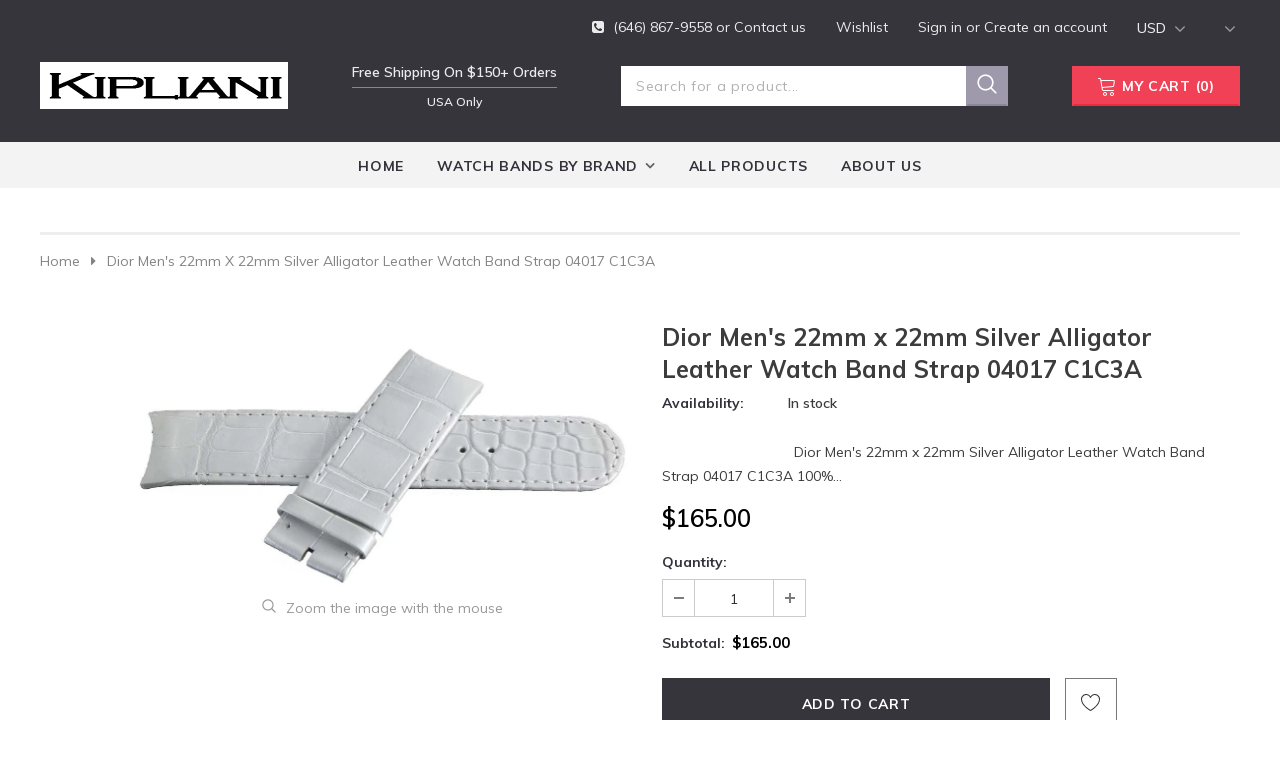

--- FILE ---
content_type: text/html; charset=utf-8
request_url: https://kipliani.com/products/dior-mens-22mm-x-22mm-silver-alligator-leather-watch-band-strap-04017-c1c3a
body_size: 50033
content:
<!doctype html>
<!--[if lt IE 7]><html class="no-js lt-ie9 lt-ie8 lt-ie7" lang="en"> <![endif]-->
<!--[if IE 7]><html class="no-js lt-ie9 lt-ie8" lang="en"> <![endif]-->
<!--[if IE 8]><html class="no-js lt-ie9" lang="en"> <![endif]-->
<!--[if IE 9 ]><html class="ie9 no-js"> <![endif]-->
<!--[if (gt IE 9)|!(IE)]><!--> <html class="no-js"> <!--<![endif]-->

  
  <meta name="description" content="                                 Dior Men&#39;s 22mm x 22mm Silver Alligator Leather Watch Band Strap 04017 C1C3A 100% Authentic      Description:                             Size 22mm x 22mm  Long Side Is: 4.60 Inches Short Side Is: 2.60 Inches Dior  Watch Band Primary Colors Silver Material Leather">
  
  <!-- Helpers ================================================== -->
  <link rel="canonical" href="https://kipliani.com/products/dior-mens-22mm-x-22mm-silver-alligator-leather-watch-band-strap-04017-c1c3a">
  <meta name="viewport" content="width=device-width, initial-scale=1, maximum-scale=1, user-scalable=0, minimal-ui">
  
  <!-- Favicon -->
  
  <link rel="preload" href="https://cdn.shopify.com/s/files/1/0574/0809/4268/t/1/assets/preconnect_resources.js" as="script"><script src="//cdn.shopify.com/s/files/1/0574/0809/4268/t/1/assets/preconnect_resources.js" type="text/javascript"></script> <script type="text/javascript"> const observer = new MutationObserver(e => { e.forEach(({ addedNodes: e }) => { e.forEach(e => { 1 === e.nodeType && "SCRIPT" === e.tagName && (e.innerHTML.includes("asyncLoad") && (e.innerHTML = e.innerHTML.replace("if(window.attachEvent)", "document.addEventListener('asyncLazyLoad',function(event){asyncLoad();});if(window.attachEvent)").replaceAll(", asyncLoad", ", function(){}")), e.innerHTML.includes("PreviewBarInjector") && (e.innerHTML = e.innerHTML.replace("DOMContentLoaded", "asyncLazyLoad")), (e.className == 'analytics') && (e.type = 'text/lazyload'),(e.src.includes("assets/storefront/features")||e.src.includes("assets/shopify_pay")||e.src.includes("connect.facebook.net"))&&(e.setAttribute("data-src", e.src), e.removeAttribute("src")))})})});observer.observe(document.documentElement,{childList:!0,subtree:!0})</script>
                             
                                    <style>.async-hide { opacity: 0 !important} </style>
                                    <script>(function(a,s,y,n,c,h,i,d,e){s.className+=' '+y;h.start=1*new Date;
                                    h.end=i=function(){s.className=s.className.replace(RegExp(' ?'+y),'')};
                                    (a[n]=a[n]||[]).hide=h;setTimeout(function(){i();h.end=null},c);h.timeout=c;
                                    })(window,document.documentElement,'async-hide','dataLayer',400,
                                    {'GTM-XXXXXX':true});</script>


  <link rel="preload" href="https://kipliani.com/cdn/shop/t/2/assets/vendor.min.css?v=16313237669423149571603341418" as="style">
  <link rel="preload" href="https://kipliani.com/cdn/shop/t/2/assets/theme-styles.scss.css?v=14667141507277890511707439586" as="style">
 
<!-- Facebook Pixel Code -->
<script>
!function(f,b,e,v,n,t,s)
{if(f.fbq)return;n=f.fbq=function(){n.callMethod?
n.callMethod.apply(n,arguments):n.queue.push(arguments)};
if(!f._fbq)f._fbq=n;n.push=n;n.loaded=!0;n.version='2.0';
n.queue=[];t=b.createElement(e);t.async=!0;
t.src=v;s=b.getElementsByTagName(e)[0];
s.parentNode.insertBefore(t,s)}(window, document,'script',
'https://connect.facebook.net/en_US/fbevents.js');
fbq('init', '339269130056898');
fbq('track', 'PageView');
</script>
<noscript><img height="1" width="1" style="display:none"
src="https://www.facebook.com/tr?id=339269130056898&ev=PageView&noscript=1"
/></noscript>
<!-- End Facebook Pixel Code -->
  <!-- Title and description ================================================== -->
  <title>
  Dior Men&#39;s 22mm x 22mm Silver Alligator Leather Watch Band Strap 04017 &ndash; Kipliani
  </title>


  <!-- Product meta ================================================== -->
  


  <meta property="og:type" content="product">
  <meta property="og:title" content="Dior Men&#39;s 22mm x 22mm Silver Alligator Leather Watch Band Strap 04017 C1C3A">
  
  <meta property="og:image" content="http://kipliani.com/cdn/shop/files/57_2cc03c9d-a8a5-42c1-b97f-c4980e22c7b0_grande.jpg?v=1715439956">
  <meta property="og:image:secure_url" content="https://kipliani.com/cdn/shop/files/57_2cc03c9d-a8a5-42c1-b97f-c4980e22c7b0_grande.jpg?v=1715439956">
  
  <meta property="og:image" content="http://kipliani.com/cdn/shop/files/57_826f00cf-1b00-4d1e-bea8-07815b331a59_grande.jpg?v=1715439956">
  <meta property="og:image:secure_url" content="https://kipliani.com/cdn/shop/files/57_826f00cf-1b00-4d1e-bea8-07815b331a59_grande.jpg?v=1715439956">
  
  <meta property="og:image" content="http://kipliani.com/cdn/shop/files/57_76497cc8-f8b4-4c79-b204-b14930abbd8f_grande.jpg?v=1715439956">
  <meta property="og:image:secure_url" content="https://kipliani.com/cdn/shop/files/57_76497cc8-f8b4-4c79-b204-b14930abbd8f_grande.jpg?v=1715439956">
  
  <meta property="og:price:amount" content="165.00">
  <meta property="og:price:currency" content="USD">


  <meta property="og:description" content="                                 Dior Men&#39;s 22mm x 22mm Silver Alligator Leather Watch Band Strap 04017 C1C3A 100% Authentic      Description:                             Size 22mm x 22mm  Long Side Is: 4.60 Inches Short Side Is: 2.60 Inches Dior  Watch Band Primary Colors Silver Material Leather">


  <meta property="og:url" content="https://kipliani.com/products/dior-mens-22mm-x-22mm-silver-alligator-leather-watch-band-strap-04017-c1c3a">
  <meta property="og:site_name" content="Kipliani">
  <!-- /snippets/twitter-card.liquid -->





  <meta name="twitter:card" content="product">
  <meta name="twitter:title" content="Dior Men's 22mm x 22mm Silver Alligator Leather Watch Band Strap 04017 C1C3A">
  <meta name="twitter:description" content="
                                 Dior Men&#39;s 22mm x 22mm Silver Alligator Leather Watch Band Strap 04017 C1C3A



100% Authentic 


 










 








Description:

                          






 Size 22mm x 22mm 

Long Side Is: 4.60 Inches
Short Side Is: 2.60 Inches
Dior
 Watch Band



Primary Colors Silver


Material Leather
















">
  <meta name="twitter:image" content="https://kipliani.com/cdn/shop/files/57_2cc03c9d-a8a5-42c1-b97f-c4980e22c7b0_medium.jpg?v=1715439956">
  <meta name="twitter:image:width" content="240">
  <meta name="twitter:image:height" content="240">
  <meta name="twitter:label1" content="Price">
  <meta name="twitter:data1" content="$165.00 USD">
  
  <meta name="twitter:label2" content="Brand">
  <meta name="twitter:data2" content="Dior">
  



  
   <!-- fonts -->
  
<script type="text/javascript">
  WebFontConfig = {
    google: { families: [ 
      
          'Muli:100,200,300,400,500,600,700,800,900'
	  
      
      	
      		,
      	      
        'Muli:100,200,300,400,500,600,700,800,900'
	  
    ] }
  };
  
  (function() {
    var wf = document.createElement('script');
    wf.src = ('https:' == document.location.protocol ? 'https' : 'http') +
      '://ajax.googleapis.com/ajax/libs/webfont/1/webfont.js';
    wf.type = 'text/javascript';
    wf.async = 'true';
    var s = document.getElementsByTagName('script')[0];
    s.parentNode.insertBefore(wf, s);
  })(); 
</script>

  
  <!-- Styles -->
  
<link href="//kipliani.com/cdn/shop/t/2/assets/vendor.min.css?v=16313237669423149571603341418" rel="stylesheet" type="text/css" media="all" />
<link href="//kipliani.com/cdn/shop/t/2/assets/theme-styles.scss.css?v=14667141507277890511707439586" rel="stylesheet" type="text/css" media="all" />
<!-- <link href="//kipliani.com/cdn/shop/t/2/assets/theme-style-product.scss.css?v=289" rel="stylesheet" type="text/css" media="all" /> -->
  
   <!-- Scripts -->
  <script src="//kipliani.com/cdn/shop/t/2/assets/jquery.min.js?v=56888366816115934351603341414" type="text/javascript"></script>
<script src="//kipliani.com/cdn/shop/t/2/assets/jquery-cookie.min.js?v=72365755745404048181603341413" type="text/javascript"></script>
<script src="//kipliani.com/cdn/shop/t/2/assets/lazysizes.min.js?v=84414966064882348651603341415" type="text/javascript"></script>
<script>
    window.lazySizesConfig = window.lazySizesConfig || {};
    lazySizesConfig.loadMode = 1;
    window.lazySizesConfig.init = false;
    lazySizes.init();
    window.ajax_cart = "normal";
    window.money_format = "${{amount}} USD";
    window.shop_currency = "USD";
    window.show_multiple_currencies = true;
    window.use_color_swatch = true;
    window.color_swatch_style = "variant";
    window.enable_sidebar_multiple_choice = true;
    window.file_url = "//kipliani.com/cdn/shop/files/?v=289";
    window.asset_url = "";
    window.router = "";
    
    window.inventory_text = {
        in_stock: "In stock",
        many_in_stock: "Many in stock",
        out_of_stock: "Out of stock",
        add_to_cart: "Add to Cart",
        pre_order: "Pre Order",
        add_all_to_cart: "Add all to Cart",
        sold_out: "Sold Out",
        select_options : "Select options",
        unavailable: "Unavailable",
        no_more_product: "No more product",
        show_options: "Show Variants",
        hide_options: "Hide Variants",
        adding : "Adding",
        thank_you : "Thank You",
        add_more : "Add More",
        cart_feedback : "Added",
        add_wishlist : "Add to Wish List",
        remove_wishlist : "Remove Wish List",
        previous: "Prev",
        next: "Next"
    };
    
    window.multi_lang = false;
    window.infinity_scroll_feature = true;
    window.newsletter_popup = false;  
</script>


<script src="//kipliani.com/cdn/shop/t/2/assets/lang2.js?v=53324265646968477841603341415" type="text/javascript"></script>
 
<script>
    var translator = {
        current_lang : $.cookie('language'),
        
        init: function() {
            translator.updateStyling();
            translator.updateInventoryText();  		
        },
        
        updateStyling: function() {
            var style;

            if (translator.isLang2()) {
                style = "<style>*[data-translate] {visibility:hidden} .lang1 {display:none}</style>";          
            }
            else {
                style = "<style>*[data-translate] {visibility:visible} .lang2 {display:none}</style>";
            };

            $('head').append(style);
        },
        
        updateLangSwitcher: function() {
            if (translator.isLang2()) {
                $('#lang-switcher [data-value="1"]').removeClass('active');
                $('#lang-switcher [data-value="2"]').addClass('active');        
            }
        },
        
        getTextToTranslate: function(selector) {
            var result = window.lang2;
            
            //check if there is parameter
            var params;
            
            if (selector.indexOf("|") > 0) {
                var devideList = selector.split("|");
                
                selector = devideList[0];
                params = devideList[1].split(",");
            }

            var selectorArr = selector.split('.');
            
            if (selectorArr) {
                for (var i = 0; i < selectorArr.length; i++) {
                    result = result[selectorArr[i]];
                }
            }
            else {
                result = result[selector];
            };

            //check if result is object, case one and other
            if (result && result.one && result.other) {
                var countEqual1 = true;

                for (var i = 0; i < params.length; i++) {
                    if (params[i].indexOf("count") >= 0) {
                        variables = params[i].split(":");

                        if (variables.length>1) {
                            var count = variables[1];
                            if (count > 1) {
                                countEqual1 = false;
                            }
                        }
                    }
                }

                if (countEqual1) {
                    result = result.one;
                } else {
                    result = result.other;
                };
            }

            //replace params
            
            if (params && params.length>0) {
                result = result.replace(/{{\s*/g, "{{");
                result = result.replace(/\s*}}/g, "}}");
                
                for (var i = 0; i < params.length; i++) {
                    variables = params[i].split(":");
                    if (variables.length>1) {
                        result = result.replace("{{"+variables[0]+"}}", variables[1]);
                    }          
                }
            }
            

            return result;
        },
                                        
        isLang2: function() {
            return translator.current_lang && translator.current_lang == 2;
        },
        
        updateInventoryText: function() {
            if (translator.isLang2()) {
                window.inventory_text = {
                    in_stock: window.lang2.products.product.in_stock,
                    many_in_stock: window.lang2.products.product.many_in_stock,
                    out_of_stock: window.lang2.products.product.out_of_stock,
                    add_to_cart: window.lang2.products.product.add_to_cart,
                    add_all_to_cart: window.lang2.products.product.add_all_to_cart,
                    sold_out: window.lang2.products.product.sold_out,
                    unavailable: window.lang2.products.product.unavailable,
                    no_more_product: window.lang2.collections.general.no_more_product,
                    select_options: window.lang2.products.product.select_options,
                    hide_options: window.lang2.products.product.hide_options,
                    show_options: window.lang2.products.product.show_options,
                    adding: window.lang2.products.product.adding,
                    thank_you: window.lang2.products.product.thank_you,
                    add_more: window.lang2.products.product.add_more,
                    cart_feedback: window.lang2.products.product.cart_feedback,
                    add_wishlist: window.lang2.wishlist.general.add_to_wishlist,
                    remove_wishlist: window.lang2.wishlist.general.remove_wishlist,
                    previous: window.lang2.collections.toolbar.previous,
                    next: window.lang2.collections.toolbar.next
                };
            }
        },
        
        doTranslate: function(blockSelector) {
            if (translator.isLang2()) {
                $(blockSelector + " [data-translate]").each(function(e) {          
                    var item = jQuery(this);
                    var selector = item.attr("data-translate");
                    var text = translator.getTextToTranslate(selector);
                    
                    //translate only title
                    if (item.attr("translate-item")) {
                        var attribute = item.attr("translate-item");
                        if (attribute == 'blog-date-author') {
                            item.html(text);
                        }
                        else if (attribute!="") {            
                            item.attr(attribute,text);
                        };
                    }
                    else if (item.is("input")) {
                        item.val(text);
                    }
                    else {
                        item.html(text);
                    };
                    
                    item.css("visibility","visible");
                    
                    $('#lang-switcher [data-value="1"]').removeClass('active');
                    $('#lang-switcher [data-value="2"]').addClass('active');          
                });
            }
        }   
    };
            
    translator.init();
            
    $(document).ready(function() {    
        $('#lang-switcher [data-value]').on('click', function(e) {
        e.preventDefault();
        
        if($(this).hasClass('active')){
            return false;
        }
        
        var value = $(this).data('value');
        
        $.cookie('language', value, {expires:10, path:'/'});
            location.reload();
        });    
        
        translator.doTranslate('body');    
    });
</script>


  <!-- Header hook for plugins ================================ -->
  <script>window.performance && window.performance.mark && window.performance.mark('shopify.content_for_header.start');</script><meta name="google-site-verification" content="iQgdm-KvUNo6i75JtAafnlBRjn0Vho3HBiV5p3zyVSY">
<meta name="facebook-domain-verification" content="ewsrtmh5vt3d1a1nmik4londt8r3ud">
<meta name="facebook-domain-verification" content="rjhz6wo0u03cjdz0k3lppvrqgamadh">
<meta name="google-site-verification" content="JqpVFVW4iDfthHaG9TvQApiseRd-fiGZbL6A0DzEcYY">
<meta id="shopify-digital-wallet" name="shopify-digital-wallet" content="/50562760896/digital_wallets/dialog">
<meta name="shopify-checkout-api-token" content="5da004da8d5d4559130c7f13641afc3b">
<meta id="in-context-paypal-metadata" data-shop-id="50562760896" data-venmo-supported="true" data-environment="production" data-locale="en_US" data-paypal-v4="true" data-currency="USD">
<link rel="alternate" type="application/json+oembed" href="https://kipliani.com/products/dior-mens-22mm-x-22mm-silver-alligator-leather-watch-band-strap-04017-c1c3a.oembed">
<script async="async" src="/checkouts/internal/preloads.js?locale=en-US"></script>
<script id="shopify-features" type="application/json">{"accessToken":"5da004da8d5d4559130c7f13641afc3b","betas":["rich-media-storefront-analytics"],"domain":"kipliani.com","predictiveSearch":true,"shopId":50562760896,"locale":"en"}</script>
<script>var Shopify = Shopify || {};
Shopify.shop = "kipliani-com.myshopify.com";
Shopify.locale = "en";
Shopify.currency = {"active":"USD","rate":"1.0"};
Shopify.country = "US";
Shopify.theme = {"name":"Watchtica-1.0.0-section-ready","id":114653233344,"schema_name":"watchtica","schema_version":"1.0.0","theme_store_id":null,"role":"main"};
Shopify.theme.handle = "null";
Shopify.theme.style = {"id":null,"handle":null};
Shopify.cdnHost = "kipliani.com/cdn";
Shopify.routes = Shopify.routes || {};
Shopify.routes.root = "/";</script>
<script type="module">!function(o){(o.Shopify=o.Shopify||{}).modules=!0}(window);</script>
<script>!function(o){function n(){var o=[];function n(){o.push(Array.prototype.slice.apply(arguments))}return n.q=o,n}var t=o.Shopify=o.Shopify||{};t.loadFeatures=n(),t.autoloadFeatures=n()}(window);</script>
<script id="shop-js-analytics" type="application/json">{"pageType":"product"}</script>
<script defer="defer" async type="module" src="//kipliani.com/cdn/shopifycloud/shop-js/modules/v2/client.init-shop-cart-sync_BN7fPSNr.en.esm.js"></script>
<script defer="defer" async type="module" src="//kipliani.com/cdn/shopifycloud/shop-js/modules/v2/chunk.common_Cbph3Kss.esm.js"></script>
<script defer="defer" async type="module" src="//kipliani.com/cdn/shopifycloud/shop-js/modules/v2/chunk.modal_DKumMAJ1.esm.js"></script>
<script type="module">
  await import("//kipliani.com/cdn/shopifycloud/shop-js/modules/v2/client.init-shop-cart-sync_BN7fPSNr.en.esm.js");
await import("//kipliani.com/cdn/shopifycloud/shop-js/modules/v2/chunk.common_Cbph3Kss.esm.js");
await import("//kipliani.com/cdn/shopifycloud/shop-js/modules/v2/chunk.modal_DKumMAJ1.esm.js");

  window.Shopify.SignInWithShop?.initShopCartSync?.({"fedCMEnabled":true,"windoidEnabled":true});

</script>
<script>(function() {
  var isLoaded = false;
  function asyncLoad() {
    if (isLoaded) return;
    isLoaded = true;
    var urls = ["https:\/\/embed.tawk.to\/widget-script\/618d84606885f60a50bb686a\/1fk8cq6be.js?shop=kipliani-com.myshopify.com"];
    for (var i = 0; i < urls.length; i++) {
      var s = document.createElement('script');
      s.type = 'text/javascript';
      s.async = true;
      s.src = urls[i];
      var x = document.getElementsByTagName('script')[0];
      x.parentNode.insertBefore(s, x);
    }
  };
  if(window.attachEvent) {
    window.attachEvent('onload', asyncLoad);
  } else {
    window.addEventListener('load', asyncLoad, false);
  }
})();</script>
<script id="__st">var __st={"a":50562760896,"offset":-18000,"reqid":"b640075a-5118-4e42-819d-4aa4072c9f76-1769944844","pageurl":"kipliani.com\/products\/dior-mens-22mm-x-22mm-silver-alligator-leather-watch-band-strap-04017-c1c3a","u":"30a63963b76c","p":"product","rtyp":"product","rid":7904348373184};</script>
<script>window.ShopifyPaypalV4VisibilityTracking = true;</script>
<script id="captcha-bootstrap">!function(){'use strict';const t='contact',e='account',n='new_comment',o=[[t,t],['blogs',n],['comments',n],[t,'customer']],c=[[e,'customer_login'],[e,'guest_login'],[e,'recover_customer_password'],[e,'create_customer']],r=t=>t.map((([t,e])=>`form[action*='/${t}']:not([data-nocaptcha='true']) input[name='form_type'][value='${e}']`)).join(','),a=t=>()=>t?[...document.querySelectorAll(t)].map((t=>t.form)):[];function s(){const t=[...o],e=r(t);return a(e)}const i='password',u='form_key',d=['recaptcha-v3-token','g-recaptcha-response','h-captcha-response',i],f=()=>{try{return window.sessionStorage}catch{return}},m='__shopify_v',_=t=>t.elements[u];function p(t,e,n=!1){try{const o=window.sessionStorage,c=JSON.parse(o.getItem(e)),{data:r}=function(t){const{data:e,action:n}=t;return t[m]||n?{data:e,action:n}:{data:t,action:n}}(c);for(const[e,n]of Object.entries(r))t.elements[e]&&(t.elements[e].value=n);n&&o.removeItem(e)}catch(o){console.error('form repopulation failed',{error:o})}}const l='form_type',E='cptcha';function T(t){t.dataset[E]=!0}const w=window,h=w.document,L='Shopify',v='ce_forms',y='captcha';let A=!1;((t,e)=>{const n=(g='f06e6c50-85a8-45c8-87d0-21a2b65856fe',I='https://cdn.shopify.com/shopifycloud/storefront-forms-hcaptcha/ce_storefront_forms_captcha_hcaptcha.v1.5.2.iife.js',D={infoText:'Protected by hCaptcha',privacyText:'Privacy',termsText:'Terms'},(t,e,n)=>{const o=w[L][v],c=o.bindForm;if(c)return c(t,g,e,D).then(n);var r;o.q.push([[t,g,e,D],n]),r=I,A||(h.body.append(Object.assign(h.createElement('script'),{id:'captcha-provider',async:!0,src:r})),A=!0)});var g,I,D;w[L]=w[L]||{},w[L][v]=w[L][v]||{},w[L][v].q=[],w[L][y]=w[L][y]||{},w[L][y].protect=function(t,e){n(t,void 0,e),T(t)},Object.freeze(w[L][y]),function(t,e,n,w,h,L){const[v,y,A,g]=function(t,e,n){const i=e?o:[],u=t?c:[],d=[...i,...u],f=r(d),m=r(i),_=r(d.filter((([t,e])=>n.includes(e))));return[a(f),a(m),a(_),s()]}(w,h,L),I=t=>{const e=t.target;return e instanceof HTMLFormElement?e:e&&e.form},D=t=>v().includes(t);t.addEventListener('submit',(t=>{const e=I(t);if(!e)return;const n=D(e)&&!e.dataset.hcaptchaBound&&!e.dataset.recaptchaBound,o=_(e),c=g().includes(e)&&(!o||!o.value);(n||c)&&t.preventDefault(),c&&!n&&(function(t){try{if(!f())return;!function(t){const e=f();if(!e)return;const n=_(t);if(!n)return;const o=n.value;o&&e.removeItem(o)}(t);const e=Array.from(Array(32),(()=>Math.random().toString(36)[2])).join('');!function(t,e){_(t)||t.append(Object.assign(document.createElement('input'),{type:'hidden',name:u})),t.elements[u].value=e}(t,e),function(t,e){const n=f();if(!n)return;const o=[...t.querySelectorAll(`input[type='${i}']`)].map((({name:t})=>t)),c=[...d,...o],r={};for(const[a,s]of new FormData(t).entries())c.includes(a)||(r[a]=s);n.setItem(e,JSON.stringify({[m]:1,action:t.action,data:r}))}(t,e)}catch(e){console.error('failed to persist form',e)}}(e),e.submit())}));const S=(t,e)=>{t&&!t.dataset[E]&&(n(t,e.some((e=>e===t))),T(t))};for(const o of['focusin','change'])t.addEventListener(o,(t=>{const e=I(t);D(e)&&S(e,y())}));const B=e.get('form_key'),M=e.get(l),P=B&&M;t.addEventListener('DOMContentLoaded',(()=>{const t=y();if(P)for(const e of t)e.elements[l].value===M&&p(e,B);[...new Set([...A(),...v().filter((t=>'true'===t.dataset.shopifyCaptcha))])].forEach((e=>S(e,t)))}))}(h,new URLSearchParams(w.location.search),n,t,e,['guest_login'])})(!0,!0)}();</script>
<script integrity="sha256-4kQ18oKyAcykRKYeNunJcIwy7WH5gtpwJnB7kiuLZ1E=" data-source-attribution="shopify.loadfeatures" defer="defer" src="//kipliani.com/cdn/shopifycloud/storefront/assets/storefront/load_feature-a0a9edcb.js" crossorigin="anonymous"></script>
<script data-source-attribution="shopify.dynamic_checkout.dynamic.init">var Shopify=Shopify||{};Shopify.PaymentButton=Shopify.PaymentButton||{isStorefrontPortableWallets:!0,init:function(){window.Shopify.PaymentButton.init=function(){};var t=document.createElement("script");t.src="https://kipliani.com/cdn/shopifycloud/portable-wallets/latest/portable-wallets.en.js",t.type="module",document.head.appendChild(t)}};
</script>
<script data-source-attribution="shopify.dynamic_checkout.buyer_consent">
  function portableWalletsHideBuyerConsent(e){var t=document.getElementById("shopify-buyer-consent"),n=document.getElementById("shopify-subscription-policy-button");t&&n&&(t.classList.add("hidden"),t.setAttribute("aria-hidden","true"),n.removeEventListener("click",e))}function portableWalletsShowBuyerConsent(e){var t=document.getElementById("shopify-buyer-consent"),n=document.getElementById("shopify-subscription-policy-button");t&&n&&(t.classList.remove("hidden"),t.removeAttribute("aria-hidden"),n.addEventListener("click",e))}window.Shopify?.PaymentButton&&(window.Shopify.PaymentButton.hideBuyerConsent=portableWalletsHideBuyerConsent,window.Shopify.PaymentButton.showBuyerConsent=portableWalletsShowBuyerConsent);
</script>
<script data-source-attribution="shopify.dynamic_checkout.cart.bootstrap">document.addEventListener("DOMContentLoaded",(function(){function t(){return document.querySelector("shopify-accelerated-checkout-cart, shopify-accelerated-checkout")}if(t())Shopify.PaymentButton.init();else{new MutationObserver((function(e,n){t()&&(Shopify.PaymentButton.init(),n.disconnect())})).observe(document.body,{childList:!0,subtree:!0})}}));
</script>
<link id="shopify-accelerated-checkout-styles" rel="stylesheet" media="screen" href="https://kipliani.com/cdn/shopifycloud/portable-wallets/latest/accelerated-checkout-backwards-compat.css" crossorigin="anonymous">
<style id="shopify-accelerated-checkout-cart">
        #shopify-buyer-consent {
  margin-top: 1em;
  display: inline-block;
  width: 100%;
}

#shopify-buyer-consent.hidden {
  display: none;
}

#shopify-subscription-policy-button {
  background: none;
  border: none;
  padding: 0;
  text-decoration: underline;
  font-size: inherit;
  cursor: pointer;
}

#shopify-subscription-policy-button::before {
  box-shadow: none;
}

      </style>

<script>window.performance && window.performance.mark && window.performance.mark('shopify.content_for_header.end');</script>

  <!--[if lt IE 9]>
  <script src="//html5shiv.googlecode.com/svn/trunk/html5.js" type="text/javascript"></script>
  <![endif]-->

  
  
  


  <script>

    Shopify.productOptionsMap = {};
    Shopify.quickViewOptionsMap = {};

    Shopify.updateOptionsInSelector = function(selectorIndex, wrapperSlt) {
        Shopify.optionsMap = wrapperSlt === '.product' ? Shopify.productOptionsMap : Shopify.quickViewOptionsMap;

        switch (selectorIndex) {
            case 0:
                var key = 'root';
                var selector = $(wrapperSlt + ' .single-option-selector:eq(0)');
                break;
            case 1:
                var key = $(wrapperSlt + ' .single-option-selector:eq(0)').val();
                var selector = $(wrapperSlt + ' .single-option-selector:eq(1)');
                break;
            case 2:
                var key = $(wrapperSlt + ' .single-option-selector:eq(0)').val();
                key += ' / ' + $(wrapperSlt + ' .single-option-selector:eq(1)').val();
                var selector = $(wrapperSlt + ' .single-option-selector:eq(2)');
        }

        var initialValue = selector.val();

        selector.empty();

        var availableOptions = Shopify.optionsMap[key];

        if (availableOptions && availableOptions.length) {
            for (var i = 0; i < availableOptions.length; i++) {
                var option = availableOptions[i];

                var newOption = $('<option></option>').val(option).html(option);

                selector.append(newOption);
            }

            $(wrapperSlt + ' .swatch[data-option-index="' + selectorIndex + '"] .swatch-element').each(function() {
                if ($.inArray($(this).attr('data-value'), availableOptions) !== -1) {
                    $(this).removeClass('soldout').find(':radio').removeAttr('disabled', 'disabled').removeAttr('checked');
                }
                else {
                    $(this).addClass('soldout').find(':radio').removeAttr('checked').attr('disabled', 'disabled');
                }
            });

            if ($.inArray(initialValue, availableOptions) !== -1) {
                selector.val(initialValue);
            }

            selector.trigger('change');
        };
    };

    Shopify.linkOptionSelectors = function(product, wrapperSlt) {
        // Building our mapping object.
        Shopify.optionsMap = wrapperSlt === '.product' ? Shopify.productOptionsMap : Shopify.quickViewOptionsMap;

        for (var i = 0; i < product.variants.length; i++) {
            var variant = product.variants[i];

            if (variant.available) {
                // Gathering values for the 1st drop-down.
                Shopify.optionsMap['root'] = Shopify.optionsMap['root'] || [];

                Shopify.optionsMap['root'].push(variant.option1);
                Shopify.optionsMap['root'] = Shopify.uniq(Shopify.optionsMap['root']);

                // Gathering values for the 2nd drop-down.
                if (product.options.length > 1) {
                var key = variant.option1;
                    Shopify.optionsMap[key] = Shopify.optionsMap[key] || [];
                    Shopify.optionsMap[key].push(variant.option2);
                    Shopify.optionsMap[key] = Shopify.uniq(Shopify.optionsMap[key]);
                }

                // Gathering values for the 3rd drop-down.
                if (product.options.length === 3) {
                    var key = variant.option1 + ' / ' + variant.option2;
                    Shopify.optionsMap[key] = Shopify.optionsMap[key] || [];
                    Shopify.optionsMap[key].push(variant.option3);
                    Shopify.optionsMap[key] = Shopify.uniq(Shopify.optionsMap[key]);
                }
            }
        };

        // Update options right away.
        Shopify.updateOptionsInSelector(0, wrapperSlt);

        if (product.options.length > 1) Shopify.updateOptionsInSelector(1, wrapperSlt);
        if (product.options.length === 3) Shopify.updateOptionsInSelector(2, wrapperSlt);

        // When there is an update in the first dropdown.
        $(wrapperSlt + " .single-option-selector:eq(0)").change(function() {
            Shopify.updateOptionsInSelector(1, wrapperSlt);
            if (product.options.length === 3) Shopify.updateOptionsInSelector(2, wrapperSlt);
            return true;
        });

        // When there is an update in the second dropdown.
        $(wrapperSlt + " .single-option-selector:eq(1)").change(function() {
            if (product.options.length === 3) Shopify.updateOptionsInSelector(2, wrapperSlt);
            return true;
        });
    };
</script>
<script src="//cdn.shopify.com/s/files/1/0574/0809/4268/t/1/assets/bootstrap-40.0.81.js" type="text/javascript"></script>
<head>
  <meta name="google-site-verification" content="JqpVFVW4iDfthHaG9TvQApiseRd-fiGZbL6A0DzEcYY" />
<!-- BEGIN app block: shopify://apps/judge-me-reviews/blocks/judgeme_core/61ccd3b1-a9f2-4160-9fe9-4fec8413e5d8 --><!-- Start of Judge.me Core -->






<link rel="dns-prefetch" href="https://cdnwidget.judge.me">
<link rel="dns-prefetch" href="https://cdn.judge.me">
<link rel="dns-prefetch" href="https://cdn1.judge.me">
<link rel="dns-prefetch" href="https://api.judge.me">

<script data-cfasync='false' class='jdgm-settings-script'>window.jdgmSettings={"pagination":5,"disable_web_reviews":false,"badge_no_review_text":"No reviews","badge_n_reviews_text":"{{ n }} review/reviews","hide_badge_preview_if_no_reviews":true,"badge_hide_text":false,"enforce_center_preview_badge":false,"widget_title":"Customer Reviews","widget_open_form_text":"Write a review","widget_close_form_text":"Cancel review","widget_refresh_page_text":"Refresh page","widget_summary_text":"Based on {{ number_of_reviews }} review/reviews","widget_no_review_text":"Be the first to write a review","widget_name_field_text":"Display name","widget_verified_name_field_text":"Verified Name (public)","widget_name_placeholder_text":"Display name","widget_required_field_error_text":"This field is required.","widget_email_field_text":"Email address","widget_verified_email_field_text":"Verified Email (private, can not be edited)","widget_email_placeholder_text":"Your email address","widget_email_field_error_text":"Please enter a valid email address.","widget_rating_field_text":"Rating","widget_review_title_field_text":"Review Title","widget_review_title_placeholder_text":"Give your review a title","widget_review_body_field_text":"Review content","widget_review_body_placeholder_text":"Start writing here...","widget_pictures_field_text":"Picture/Video (optional)","widget_submit_review_text":"Submit Review","widget_submit_verified_review_text":"Submit Verified Review","widget_submit_success_msg_with_auto_publish":"Thank you! Please refresh the page in a few moments to see your review. You can remove or edit your review by logging into \u003ca href='https://judge.me/login' target='_blank' rel='nofollow noopener'\u003eJudge.me\u003c/a\u003e","widget_submit_success_msg_no_auto_publish":"Thank you! Your review will be published as soon as it is approved by the shop admin. You can remove or edit your review by logging into \u003ca href='https://judge.me/login' target='_blank' rel='nofollow noopener'\u003eJudge.me\u003c/a\u003e","widget_show_default_reviews_out_of_total_text":"Showing {{ n_reviews_shown }} out of {{ n_reviews }} reviews.","widget_show_all_link_text":"Show all","widget_show_less_link_text":"Show less","widget_author_said_text":"{{ reviewer_name }} said:","widget_days_text":"{{ n }} days ago","widget_weeks_text":"{{ n }} week/weeks ago","widget_months_text":"{{ n }} month/months ago","widget_years_text":"{{ n }} year/years ago","widget_yesterday_text":"Yesterday","widget_today_text":"Today","widget_replied_text":"\u003e\u003e {{ shop_name }} replied:","widget_read_more_text":"Read more","widget_reviewer_name_as_initial":"","widget_rating_filter_color":"#fbcd0a","widget_rating_filter_see_all_text":"See all reviews","widget_sorting_most_recent_text":"Most Recent","widget_sorting_highest_rating_text":"Highest Rating","widget_sorting_lowest_rating_text":"Lowest Rating","widget_sorting_with_pictures_text":"Only Pictures","widget_sorting_most_helpful_text":"Most Helpful","widget_open_question_form_text":"Ask a question","widget_reviews_subtab_text":"Reviews","widget_questions_subtab_text":"Questions","widget_question_label_text":"Question","widget_answer_label_text":"Answer","widget_question_placeholder_text":"Write your question here","widget_submit_question_text":"Submit Question","widget_question_submit_success_text":"Thank you for your question! We will notify you once it gets answered.","verified_badge_text":"Verified","verified_badge_bg_color":"","verified_badge_text_color":"","verified_badge_placement":"left-of-reviewer-name","widget_review_max_height":"","widget_hide_border":false,"widget_social_share":false,"widget_thumb":false,"widget_review_location_show":false,"widget_location_format":"","all_reviews_include_out_of_store_products":true,"all_reviews_out_of_store_text":"(out of store)","all_reviews_pagination":100,"all_reviews_product_name_prefix_text":"about","enable_review_pictures":true,"enable_question_anwser":false,"widget_theme":"default","review_date_format":"mm/dd/yyyy","default_sort_method":"most-recent","widget_product_reviews_subtab_text":"Product Reviews","widget_shop_reviews_subtab_text":"Shop Reviews","widget_other_products_reviews_text":"Reviews for other products","widget_store_reviews_subtab_text":"Store reviews","widget_no_store_reviews_text":"This store hasn't received any reviews yet","widget_web_restriction_product_reviews_text":"This product hasn't received any reviews yet","widget_no_items_text":"No items found","widget_show_more_text":"Show more","widget_write_a_store_review_text":"Write a Store Review","widget_other_languages_heading":"Reviews in Other Languages","widget_translate_review_text":"Translate review to {{ language }}","widget_translating_review_text":"Translating...","widget_show_original_translation_text":"Show original ({{ language }})","widget_translate_review_failed_text":"Review couldn't be translated.","widget_translate_review_retry_text":"Retry","widget_translate_review_try_again_later_text":"Try again later","show_product_url_for_grouped_product":false,"widget_sorting_pictures_first_text":"Pictures First","show_pictures_on_all_rev_page_mobile":false,"show_pictures_on_all_rev_page_desktop":false,"floating_tab_hide_mobile_install_preference":false,"floating_tab_button_name":"★ Reviews","floating_tab_title":"Let customers speak for us","floating_tab_button_color":"","floating_tab_button_background_color":"","floating_tab_url":"","floating_tab_url_enabled":false,"floating_tab_tab_style":"text","all_reviews_text_badge_text":"Customers rate us {{ shop.metafields.judgeme.all_reviews_rating | round: 1 }}/5 based on {{ shop.metafields.judgeme.all_reviews_count }} reviews.","all_reviews_text_badge_text_branded_style":"{{ shop.metafields.judgeme.all_reviews_rating | round: 1 }} out of 5 stars based on {{ shop.metafields.judgeme.all_reviews_count }} reviews","is_all_reviews_text_badge_a_link":false,"show_stars_for_all_reviews_text_badge":false,"all_reviews_text_badge_url":"","all_reviews_text_style":"branded","all_reviews_text_color_style":"judgeme_brand_color","all_reviews_text_color":"#108474","all_reviews_text_show_jm_brand":true,"featured_carousel_show_header":true,"featured_carousel_title":"Let customers speak for us","testimonials_carousel_title":"Customers are saying","videos_carousel_title":"Real customer stories","cards_carousel_title":"Customers are saying","featured_carousel_count_text":"from {{ n }} reviews","featured_carousel_add_link_to_all_reviews_page":false,"featured_carousel_url":"","featured_carousel_show_images":true,"featured_carousel_autoslide_interval":5,"featured_carousel_arrows_on_the_sides":false,"featured_carousel_height":250,"featured_carousel_width":80,"featured_carousel_image_size":0,"featured_carousel_image_height":250,"featured_carousel_arrow_color":"#eeeeee","verified_count_badge_style":"branded","verified_count_badge_orientation":"horizontal","verified_count_badge_color_style":"judgeme_brand_color","verified_count_badge_color":"#108474","is_verified_count_badge_a_link":false,"verified_count_badge_url":"","verified_count_badge_show_jm_brand":true,"widget_rating_preset_default":5,"widget_first_sub_tab":"product-reviews","widget_show_histogram":true,"widget_histogram_use_custom_color":false,"widget_pagination_use_custom_color":false,"widget_star_use_custom_color":false,"widget_verified_badge_use_custom_color":false,"widget_write_review_use_custom_color":false,"picture_reminder_submit_button":"Upload Pictures","enable_review_videos":false,"mute_video_by_default":false,"widget_sorting_videos_first_text":"Videos First","widget_review_pending_text":"Pending","featured_carousel_items_for_large_screen":3,"social_share_options_order":"Facebook,Twitter","remove_microdata_snippet":false,"disable_json_ld":false,"enable_json_ld_products":false,"preview_badge_show_question_text":false,"preview_badge_no_question_text":"No questions","preview_badge_n_question_text":"{{ number_of_questions }} question/questions","qa_badge_show_icon":false,"qa_badge_position":"same-row","remove_judgeme_branding":false,"widget_add_search_bar":false,"widget_search_bar_placeholder":"Search","widget_sorting_verified_only_text":"Verified only","featured_carousel_theme":"default","featured_carousel_show_rating":true,"featured_carousel_show_title":true,"featured_carousel_show_body":true,"featured_carousel_show_date":false,"featured_carousel_show_reviewer":true,"featured_carousel_show_product":false,"featured_carousel_header_background_color":"#108474","featured_carousel_header_text_color":"#ffffff","featured_carousel_name_product_separator":"reviewed","featured_carousel_full_star_background":"#108474","featured_carousel_empty_star_background":"#dadada","featured_carousel_vertical_theme_background":"#f9fafb","featured_carousel_verified_badge_enable":true,"featured_carousel_verified_badge_color":"#108474","featured_carousel_border_style":"round","featured_carousel_review_line_length_limit":3,"featured_carousel_more_reviews_button_text":"Read more reviews","featured_carousel_view_product_button_text":"View product","all_reviews_page_load_reviews_on":"scroll","all_reviews_page_load_more_text":"Load More Reviews","disable_fb_tab_reviews":false,"enable_ajax_cdn_cache":false,"widget_advanced_speed_features":5,"widget_public_name_text":"displayed publicly like","default_reviewer_name":"John Smith","default_reviewer_name_has_non_latin":true,"widget_reviewer_anonymous":"Anonymous","medals_widget_title":"Judge.me Review Medals","medals_widget_background_color":"#f9fafb","medals_widget_position":"footer_all_pages","medals_widget_border_color":"#f9fafb","medals_widget_verified_text_position":"left","medals_widget_use_monochromatic_version":false,"medals_widget_elements_color":"#108474","show_reviewer_avatar":true,"widget_invalid_yt_video_url_error_text":"Not a YouTube video URL","widget_max_length_field_error_text":"Please enter no more than {0} characters.","widget_show_country_flag":false,"widget_show_collected_via_shop_app":true,"widget_verified_by_shop_badge_style":"light","widget_verified_by_shop_text":"Verified by Shop","widget_show_photo_gallery":false,"widget_load_with_code_splitting":true,"widget_ugc_install_preference":false,"widget_ugc_title":"Made by us, Shared by you","widget_ugc_subtitle":"Tag us to see your picture featured in our page","widget_ugc_arrows_color":"#ffffff","widget_ugc_primary_button_text":"Buy Now","widget_ugc_primary_button_background_color":"#108474","widget_ugc_primary_button_text_color":"#ffffff","widget_ugc_primary_button_border_width":"0","widget_ugc_primary_button_border_style":"none","widget_ugc_primary_button_border_color":"#108474","widget_ugc_primary_button_border_radius":"25","widget_ugc_secondary_button_text":"Load More","widget_ugc_secondary_button_background_color":"#ffffff","widget_ugc_secondary_button_text_color":"#108474","widget_ugc_secondary_button_border_width":"2","widget_ugc_secondary_button_border_style":"solid","widget_ugc_secondary_button_border_color":"#108474","widget_ugc_secondary_button_border_radius":"25","widget_ugc_reviews_button_text":"View Reviews","widget_ugc_reviews_button_background_color":"#ffffff","widget_ugc_reviews_button_text_color":"#108474","widget_ugc_reviews_button_border_width":"2","widget_ugc_reviews_button_border_style":"solid","widget_ugc_reviews_button_border_color":"#108474","widget_ugc_reviews_button_border_radius":"25","widget_ugc_reviews_button_link_to":"judgeme-reviews-page","widget_ugc_show_post_date":true,"widget_ugc_max_width":"800","widget_rating_metafield_value_type":true,"widget_primary_color":"#108474","widget_enable_secondary_color":false,"widget_secondary_color":"#edf5f5","widget_summary_average_rating_text":"{{ average_rating }} out of 5","widget_media_grid_title":"Customer photos \u0026 videos","widget_media_grid_see_more_text":"See more","widget_round_style":false,"widget_show_product_medals":true,"widget_verified_by_judgeme_text":"Verified by Judge.me","widget_show_store_medals":true,"widget_verified_by_judgeme_text_in_store_medals":"Verified by Judge.me","widget_media_field_exceed_quantity_message":"Sorry, we can only accept {{ max_media }} for one review.","widget_media_field_exceed_limit_message":"{{ file_name }} is too large, please select a {{ media_type }} less than {{ size_limit }}MB.","widget_review_submitted_text":"Review Submitted!","widget_question_submitted_text":"Question Submitted!","widget_close_form_text_question":"Cancel","widget_write_your_answer_here_text":"Write your answer here","widget_enabled_branded_link":true,"widget_show_collected_by_judgeme":true,"widget_reviewer_name_color":"","widget_write_review_text_color":"","widget_write_review_bg_color":"","widget_collected_by_judgeme_text":"collected by Judge.me","widget_pagination_type":"standard","widget_load_more_text":"Load More","widget_load_more_color":"#108474","widget_full_review_text":"Full Review","widget_read_more_reviews_text":"Read More Reviews","widget_read_questions_text":"Read Questions","widget_questions_and_answers_text":"Questions \u0026 Answers","widget_verified_by_text":"Verified by","widget_verified_text":"Verified","widget_number_of_reviews_text":"{{ number_of_reviews }} reviews","widget_back_button_text":"Back","widget_next_button_text":"Next","widget_custom_forms_filter_button":"Filters","custom_forms_style":"horizontal","widget_show_review_information":false,"how_reviews_are_collected":"How reviews are collected?","widget_show_review_keywords":false,"widget_gdpr_statement":"How we use your data: We'll only contact you about the review you left, and only if necessary. By submitting your review, you agree to Judge.me's \u003ca href='https://judge.me/terms' target='_blank' rel='nofollow noopener'\u003eterms\u003c/a\u003e, \u003ca href='https://judge.me/privacy' target='_blank' rel='nofollow noopener'\u003eprivacy\u003c/a\u003e and \u003ca href='https://judge.me/content-policy' target='_blank' rel='nofollow noopener'\u003econtent\u003c/a\u003e policies.","widget_multilingual_sorting_enabled":false,"widget_translate_review_content_enabled":false,"widget_translate_review_content_method":"manual","popup_widget_review_selection":"automatically_with_pictures","popup_widget_round_border_style":true,"popup_widget_show_title":true,"popup_widget_show_body":true,"popup_widget_show_reviewer":false,"popup_widget_show_product":true,"popup_widget_show_pictures":true,"popup_widget_use_review_picture":true,"popup_widget_show_on_home_page":true,"popup_widget_show_on_product_page":true,"popup_widget_show_on_collection_page":true,"popup_widget_show_on_cart_page":true,"popup_widget_position":"bottom_left","popup_widget_first_review_delay":5,"popup_widget_duration":5,"popup_widget_interval":5,"popup_widget_review_count":5,"popup_widget_hide_on_mobile":true,"review_snippet_widget_round_border_style":true,"review_snippet_widget_card_color":"#FFFFFF","review_snippet_widget_slider_arrows_background_color":"#FFFFFF","review_snippet_widget_slider_arrows_color":"#000000","review_snippet_widget_star_color":"#108474","show_product_variant":false,"all_reviews_product_variant_label_text":"Variant: ","widget_show_verified_branding":true,"widget_ai_summary_title":"Customers say","widget_ai_summary_disclaimer":"AI-powered review summary based on recent customer reviews","widget_show_ai_summary":false,"widget_show_ai_summary_bg":false,"widget_show_review_title_input":true,"redirect_reviewers_invited_via_email":"review_widget","request_store_review_after_product_review":false,"request_review_other_products_in_order":false,"review_form_color_scheme":"default","review_form_corner_style":"square","review_form_star_color":{},"review_form_text_color":"#333333","review_form_background_color":"#ffffff","review_form_field_background_color":"#fafafa","review_form_button_color":{},"review_form_button_text_color":"#ffffff","review_form_modal_overlay_color":"#000000","review_content_screen_title_text":"How would you rate this product?","review_content_introduction_text":"We would love it if you would share a bit about your experience.","store_review_form_title_text":"How would you rate this store?","store_review_form_introduction_text":"We would love it if you would share a bit about your experience.","show_review_guidance_text":true,"one_star_review_guidance_text":"Poor","five_star_review_guidance_text":"Great","customer_information_screen_title_text":"About you","customer_information_introduction_text":"Please tell us more about you.","custom_questions_screen_title_text":"Your experience in more detail","custom_questions_introduction_text":"Here are a few questions to help us understand more about your experience.","review_submitted_screen_title_text":"Thanks for your review!","review_submitted_screen_thank_you_text":"We are processing it and it will appear on the store soon.","review_submitted_screen_email_verification_text":"Please confirm your email by clicking the link we just sent you. This helps us keep reviews authentic.","review_submitted_request_store_review_text":"Would you like to share your experience of shopping with us?","review_submitted_review_other_products_text":"Would you like to review these products?","store_review_screen_title_text":"Would you like to share your experience of shopping with us?","store_review_introduction_text":"We value your feedback and use it to improve. Please share any thoughts or suggestions you have.","reviewer_media_screen_title_picture_text":"Share a picture","reviewer_media_introduction_picture_text":"Upload a photo to support your review.","reviewer_media_screen_title_video_text":"Share a video","reviewer_media_introduction_video_text":"Upload a video to support your review.","reviewer_media_screen_title_picture_or_video_text":"Share a picture or video","reviewer_media_introduction_picture_or_video_text":"Upload a photo or video to support your review.","reviewer_media_youtube_url_text":"Paste your Youtube URL here","advanced_settings_next_step_button_text":"Next","advanced_settings_close_review_button_text":"Close","modal_write_review_flow":false,"write_review_flow_required_text":"Required","write_review_flow_privacy_message_text":"We respect your privacy.","write_review_flow_anonymous_text":"Post review as anonymous","write_review_flow_visibility_text":"This won't be visible to other customers.","write_review_flow_multiple_selection_help_text":"Select as many as you like","write_review_flow_single_selection_help_text":"Select one option","write_review_flow_required_field_error_text":"This field is required","write_review_flow_invalid_email_error_text":"Please enter a valid email address","write_review_flow_max_length_error_text":"Max. {{ max_length }} characters.","write_review_flow_media_upload_text":"\u003cb\u003eClick to upload\u003c/b\u003e or drag and drop","write_review_flow_gdpr_statement":"We'll only contact you about your review if necessary. By submitting your review, you agree to our \u003ca href='https://judge.me/terms' target='_blank' rel='nofollow noopener'\u003eterms and conditions\u003c/a\u003e and \u003ca href='https://judge.me/privacy' target='_blank' rel='nofollow noopener'\u003eprivacy policy\u003c/a\u003e.","rating_only_reviews_enabled":false,"show_negative_reviews_help_screen":false,"new_review_flow_help_screen_rating_threshold":3,"negative_review_resolution_screen_title_text":"Tell us more","negative_review_resolution_text":"Your experience matters to us. If there were issues with your purchase, we're here to help. Feel free to reach out to us, we'd love the opportunity to make things right.","negative_review_resolution_button_text":"Contact us","negative_review_resolution_proceed_with_review_text":"Leave a review","negative_review_resolution_subject":"Issue with purchase from {{ shop_name }}.{{ order_name }}","preview_badge_collection_page_install_status":false,"widget_review_custom_css":"","preview_badge_custom_css":"","preview_badge_stars_count":"5-stars","featured_carousel_custom_css":"","floating_tab_custom_css":"","all_reviews_widget_custom_css":"","medals_widget_custom_css":"","verified_badge_custom_css":"","all_reviews_text_custom_css":"","transparency_badges_collected_via_store_invite":false,"transparency_badges_from_another_provider":false,"transparency_badges_collected_from_store_visitor":false,"transparency_badges_collected_by_verified_review_provider":false,"transparency_badges_earned_reward":false,"transparency_badges_collected_via_store_invite_text":"Review collected via store invitation","transparency_badges_from_another_provider_text":"Review collected from another provider","transparency_badges_collected_from_store_visitor_text":"Review collected from a store visitor","transparency_badges_written_in_google_text":"Review written in Google","transparency_badges_written_in_etsy_text":"Review written in Etsy","transparency_badges_written_in_shop_app_text":"Review written in Shop App","transparency_badges_earned_reward_text":"Review earned a reward for future purchase","product_review_widget_per_page":10,"widget_store_review_label_text":"Review about the store","checkout_comment_extension_title_on_product_page":"Customer Comments","checkout_comment_extension_num_latest_comment_show":5,"checkout_comment_extension_format":"name_and_timestamp","checkout_comment_customer_name":"last_initial","checkout_comment_comment_notification":true,"preview_badge_collection_page_install_preference":false,"preview_badge_home_page_install_preference":false,"preview_badge_product_page_install_preference":false,"review_widget_install_preference":"","review_carousel_install_preference":false,"floating_reviews_tab_install_preference":"none","verified_reviews_count_badge_install_preference":false,"all_reviews_text_install_preference":false,"review_widget_best_location":false,"judgeme_medals_install_preference":false,"review_widget_revamp_enabled":false,"review_widget_qna_enabled":false,"review_widget_header_theme":"minimal","review_widget_widget_title_enabled":true,"review_widget_header_text_size":"medium","review_widget_header_text_weight":"regular","review_widget_average_rating_style":"compact","review_widget_bar_chart_enabled":true,"review_widget_bar_chart_type":"numbers","review_widget_bar_chart_style":"standard","review_widget_expanded_media_gallery_enabled":false,"review_widget_reviews_section_theme":"standard","review_widget_image_style":"thumbnails","review_widget_review_image_ratio":"square","review_widget_stars_size":"medium","review_widget_verified_badge":"standard_text","review_widget_review_title_text_size":"medium","review_widget_review_text_size":"medium","review_widget_review_text_length":"medium","review_widget_number_of_columns_desktop":3,"review_widget_carousel_transition_speed":5,"review_widget_custom_questions_answers_display":"always","review_widget_button_text_color":"#FFFFFF","review_widget_text_color":"#000000","review_widget_lighter_text_color":"#7B7B7B","review_widget_corner_styling":"soft","review_widget_review_word_singular":"review","review_widget_review_word_plural":"reviews","review_widget_voting_label":"Helpful?","review_widget_shop_reply_label":"Reply from {{ shop_name }}:","review_widget_filters_title":"Filters","qna_widget_question_word_singular":"Question","qna_widget_question_word_plural":"Questions","qna_widget_answer_reply_label":"Answer from {{ answerer_name }}:","qna_content_screen_title_text":"Ask a question about this product","qna_widget_question_required_field_error_text":"Please enter your question.","qna_widget_flow_gdpr_statement":"We'll only contact you about your question if necessary. By submitting your question, you agree to our \u003ca href='https://judge.me/terms' target='_blank' rel='nofollow noopener'\u003eterms and conditions\u003c/a\u003e and \u003ca href='https://judge.me/privacy' target='_blank' rel='nofollow noopener'\u003eprivacy policy\u003c/a\u003e.","qna_widget_question_submitted_text":"Thanks for your question!","qna_widget_close_form_text_question":"Close","qna_widget_question_submit_success_text":"We’ll notify you by email when your question is answered.","all_reviews_widget_v2025_enabled":false,"all_reviews_widget_v2025_header_theme":"default","all_reviews_widget_v2025_widget_title_enabled":true,"all_reviews_widget_v2025_header_text_size":"medium","all_reviews_widget_v2025_header_text_weight":"regular","all_reviews_widget_v2025_average_rating_style":"compact","all_reviews_widget_v2025_bar_chart_enabled":true,"all_reviews_widget_v2025_bar_chart_type":"numbers","all_reviews_widget_v2025_bar_chart_style":"standard","all_reviews_widget_v2025_expanded_media_gallery_enabled":false,"all_reviews_widget_v2025_show_store_medals":true,"all_reviews_widget_v2025_show_photo_gallery":true,"all_reviews_widget_v2025_show_review_keywords":false,"all_reviews_widget_v2025_show_ai_summary":false,"all_reviews_widget_v2025_show_ai_summary_bg":false,"all_reviews_widget_v2025_add_search_bar":false,"all_reviews_widget_v2025_default_sort_method":"most-recent","all_reviews_widget_v2025_reviews_per_page":10,"all_reviews_widget_v2025_reviews_section_theme":"default","all_reviews_widget_v2025_image_style":"thumbnails","all_reviews_widget_v2025_review_image_ratio":"square","all_reviews_widget_v2025_stars_size":"medium","all_reviews_widget_v2025_verified_badge":"bold_badge","all_reviews_widget_v2025_review_title_text_size":"medium","all_reviews_widget_v2025_review_text_size":"medium","all_reviews_widget_v2025_review_text_length":"medium","all_reviews_widget_v2025_number_of_columns_desktop":3,"all_reviews_widget_v2025_carousel_transition_speed":5,"all_reviews_widget_v2025_custom_questions_answers_display":"always","all_reviews_widget_v2025_show_product_variant":false,"all_reviews_widget_v2025_show_reviewer_avatar":true,"all_reviews_widget_v2025_reviewer_name_as_initial":"","all_reviews_widget_v2025_review_location_show":false,"all_reviews_widget_v2025_location_format":"","all_reviews_widget_v2025_show_country_flag":false,"all_reviews_widget_v2025_verified_by_shop_badge_style":"light","all_reviews_widget_v2025_social_share":false,"all_reviews_widget_v2025_social_share_options_order":"Facebook,Twitter,LinkedIn,Pinterest","all_reviews_widget_v2025_pagination_type":"standard","all_reviews_widget_v2025_button_text_color":"#FFFFFF","all_reviews_widget_v2025_text_color":"#000000","all_reviews_widget_v2025_lighter_text_color":"#7B7B7B","all_reviews_widget_v2025_corner_styling":"soft","all_reviews_widget_v2025_title":"Customer reviews","all_reviews_widget_v2025_ai_summary_title":"Customers say about this store","all_reviews_widget_v2025_no_review_text":"Be the first to write a review","platform":"shopify","branding_url":"https://app.judge.me/reviews","branding_text":"Powered by Judge.me","locale":"en","reply_name":"Kipliani","widget_version":"3.0","footer":true,"autopublish":true,"review_dates":true,"enable_custom_form":false,"shop_locale":"en","enable_multi_locales_translations":true,"show_review_title_input":true,"review_verification_email_status":"always","can_be_branded":false,"reply_name_text":"Kipliani"};</script> <style class='jdgm-settings-style'>.jdgm-xx{left:0}:root{--jdgm-primary-color: #108474;--jdgm-secondary-color: rgba(16,132,116,0.1);--jdgm-star-color: #108474;--jdgm-write-review-text-color: white;--jdgm-write-review-bg-color: #108474;--jdgm-paginate-color: #108474;--jdgm-border-radius: 0;--jdgm-reviewer-name-color: #108474}.jdgm-histogram__bar-content{background-color:#108474}.jdgm-rev[data-verified-buyer=true] .jdgm-rev__icon.jdgm-rev__icon:after,.jdgm-rev__buyer-badge.jdgm-rev__buyer-badge{color:white;background-color:#108474}.jdgm-review-widget--small .jdgm-gallery.jdgm-gallery .jdgm-gallery__thumbnail-link:nth-child(8) .jdgm-gallery__thumbnail-wrapper.jdgm-gallery__thumbnail-wrapper:before{content:"See more"}@media only screen and (min-width: 768px){.jdgm-gallery.jdgm-gallery .jdgm-gallery__thumbnail-link:nth-child(8) .jdgm-gallery__thumbnail-wrapper.jdgm-gallery__thumbnail-wrapper:before{content:"See more"}}.jdgm-prev-badge[data-average-rating='0.00']{display:none !important}.jdgm-author-all-initials{display:none !important}.jdgm-author-last-initial{display:none !important}.jdgm-rev-widg__title{visibility:hidden}.jdgm-rev-widg__summary-text{visibility:hidden}.jdgm-prev-badge__text{visibility:hidden}.jdgm-rev__prod-link-prefix:before{content:'about'}.jdgm-rev__variant-label:before{content:'Variant: '}.jdgm-rev__out-of-store-text:before{content:'(out of store)'}@media only screen and (min-width: 768px){.jdgm-rev__pics .jdgm-rev_all-rev-page-picture-separator,.jdgm-rev__pics .jdgm-rev__product-picture{display:none}}@media only screen and (max-width: 768px){.jdgm-rev__pics .jdgm-rev_all-rev-page-picture-separator,.jdgm-rev__pics .jdgm-rev__product-picture{display:none}}.jdgm-preview-badge[data-template="product"]{display:none !important}.jdgm-preview-badge[data-template="collection"]{display:none !important}.jdgm-preview-badge[data-template="index"]{display:none !important}.jdgm-review-widget[data-from-snippet="true"]{display:none !important}.jdgm-verified-count-badget[data-from-snippet="true"]{display:none !important}.jdgm-carousel-wrapper[data-from-snippet="true"]{display:none !important}.jdgm-all-reviews-text[data-from-snippet="true"]{display:none !important}.jdgm-medals-section[data-from-snippet="true"]{display:none !important}.jdgm-ugc-media-wrapper[data-from-snippet="true"]{display:none !important}.jdgm-rev__transparency-badge[data-badge-type="review_collected_via_store_invitation"]{display:none !important}.jdgm-rev__transparency-badge[data-badge-type="review_collected_from_another_provider"]{display:none !important}.jdgm-rev__transparency-badge[data-badge-type="review_collected_from_store_visitor"]{display:none !important}.jdgm-rev__transparency-badge[data-badge-type="review_written_in_etsy"]{display:none !important}.jdgm-rev__transparency-badge[data-badge-type="review_written_in_google_business"]{display:none !important}.jdgm-rev__transparency-badge[data-badge-type="review_written_in_shop_app"]{display:none !important}.jdgm-rev__transparency-badge[data-badge-type="review_earned_for_future_purchase"]{display:none !important}.jdgm-review-snippet-widget .jdgm-rev-snippet-widget__cards-container .jdgm-rev-snippet-card{border-radius:8px;background:#fff}.jdgm-review-snippet-widget .jdgm-rev-snippet-widget__cards-container .jdgm-rev-snippet-card__rev-rating .jdgm-star{color:#108474}.jdgm-review-snippet-widget .jdgm-rev-snippet-widget__prev-btn,.jdgm-review-snippet-widget .jdgm-rev-snippet-widget__next-btn{border-radius:50%;background:#fff}.jdgm-review-snippet-widget .jdgm-rev-snippet-widget__prev-btn>svg,.jdgm-review-snippet-widget .jdgm-rev-snippet-widget__next-btn>svg{fill:#000}.jdgm-full-rev-modal.rev-snippet-widget .jm-mfp-container .jm-mfp-content,.jdgm-full-rev-modal.rev-snippet-widget .jm-mfp-container .jdgm-full-rev__icon,.jdgm-full-rev-modal.rev-snippet-widget .jm-mfp-container .jdgm-full-rev__pic-img,.jdgm-full-rev-modal.rev-snippet-widget .jm-mfp-container .jdgm-full-rev__reply{border-radius:8px}.jdgm-full-rev-modal.rev-snippet-widget .jm-mfp-container .jdgm-full-rev[data-verified-buyer="true"] .jdgm-full-rev__icon::after{border-radius:8px}.jdgm-full-rev-modal.rev-snippet-widget .jm-mfp-container .jdgm-full-rev .jdgm-rev__buyer-badge{border-radius:calc( 8px / 2 )}.jdgm-full-rev-modal.rev-snippet-widget .jm-mfp-container .jdgm-full-rev .jdgm-full-rev__replier::before{content:'Kipliani'}.jdgm-full-rev-modal.rev-snippet-widget .jm-mfp-container .jdgm-full-rev .jdgm-full-rev__product-button{border-radius:calc( 8px * 6 )}
</style> <style class='jdgm-settings-style'></style>

  
  
  
  <style class='jdgm-miracle-styles'>
  @-webkit-keyframes jdgm-spin{0%{-webkit-transform:rotate(0deg);-ms-transform:rotate(0deg);transform:rotate(0deg)}100%{-webkit-transform:rotate(359deg);-ms-transform:rotate(359deg);transform:rotate(359deg)}}@keyframes jdgm-spin{0%{-webkit-transform:rotate(0deg);-ms-transform:rotate(0deg);transform:rotate(0deg)}100%{-webkit-transform:rotate(359deg);-ms-transform:rotate(359deg);transform:rotate(359deg)}}@font-face{font-family:'JudgemeStar';src:url("[data-uri]") format("woff");font-weight:normal;font-style:normal}.jdgm-star{font-family:'JudgemeStar';display:inline !important;text-decoration:none !important;padding:0 4px 0 0 !important;margin:0 !important;font-weight:bold;opacity:1;-webkit-font-smoothing:antialiased;-moz-osx-font-smoothing:grayscale}.jdgm-star:hover{opacity:1}.jdgm-star:last-of-type{padding:0 !important}.jdgm-star.jdgm--on:before{content:"\e000"}.jdgm-star.jdgm--off:before{content:"\e001"}.jdgm-star.jdgm--half:before{content:"\e002"}.jdgm-widget *{margin:0;line-height:1.4;-webkit-box-sizing:border-box;-moz-box-sizing:border-box;box-sizing:border-box;-webkit-overflow-scrolling:touch}.jdgm-hidden{display:none !important;visibility:hidden !important}.jdgm-temp-hidden{display:none}.jdgm-spinner{width:40px;height:40px;margin:auto;border-radius:50%;border-top:2px solid #eee;border-right:2px solid #eee;border-bottom:2px solid #eee;border-left:2px solid #ccc;-webkit-animation:jdgm-spin 0.8s infinite linear;animation:jdgm-spin 0.8s infinite linear}.jdgm-prev-badge{display:block !important}

</style>


  
  
   


<script data-cfasync='false' class='jdgm-script'>
!function(e){window.jdgm=window.jdgm||{},jdgm.CDN_HOST="https://cdnwidget.judge.me/",jdgm.CDN_HOST_ALT="https://cdn2.judge.me/cdn/widget_frontend/",jdgm.API_HOST="https://api.judge.me/",jdgm.CDN_BASE_URL="https://cdn.shopify.com/extensions/019c1033-b3a9-7ad3-b9bf-61b1f669de2a/judgeme-extensions-330/assets/",
jdgm.docReady=function(d){(e.attachEvent?"complete"===e.readyState:"loading"!==e.readyState)?
setTimeout(d,0):e.addEventListener("DOMContentLoaded",d)},jdgm.loadCSS=function(d,t,o,a){
!o&&jdgm.loadCSS.requestedUrls.indexOf(d)>=0||(jdgm.loadCSS.requestedUrls.push(d),
(a=e.createElement("link")).rel="stylesheet",a.class="jdgm-stylesheet",a.media="nope!",
a.href=d,a.onload=function(){this.media="all",t&&setTimeout(t)},e.body.appendChild(a))},
jdgm.loadCSS.requestedUrls=[],jdgm.loadJS=function(e,d){var t=new XMLHttpRequest;
t.onreadystatechange=function(){4===t.readyState&&(Function(t.response)(),d&&d(t.response))},
t.open("GET",e),t.onerror=function(){if(e.indexOf(jdgm.CDN_HOST)===0&&jdgm.CDN_HOST_ALT!==jdgm.CDN_HOST){var f=e.replace(jdgm.CDN_HOST,jdgm.CDN_HOST_ALT);jdgm.loadJS(f,d)}},t.send()},jdgm.docReady((function(){(window.jdgmLoadCSS||e.querySelectorAll(
".jdgm-widget, .jdgm-all-reviews-page").length>0)&&(jdgmSettings.widget_load_with_code_splitting?
parseFloat(jdgmSettings.widget_version)>=3?jdgm.loadCSS(jdgm.CDN_HOST+"widget_v3/base.css"):
jdgm.loadCSS(jdgm.CDN_HOST+"widget/base.css"):jdgm.loadCSS(jdgm.CDN_HOST+"shopify_v2.css"),
jdgm.loadJS(jdgm.CDN_HOST+"loa"+"der.js"))}))}(document);
</script>
<noscript><link rel="stylesheet" type="text/css" media="all" href="https://cdnwidget.judge.me/shopify_v2.css"></noscript>

<!-- BEGIN app snippet: theme_fix_tags --><script>
  (function() {
    var jdgmThemeFixes = null;
    if (!jdgmThemeFixes) return;
    var thisThemeFix = jdgmThemeFixes[Shopify.theme.id];
    if (!thisThemeFix) return;

    if (thisThemeFix.html) {
      document.addEventListener("DOMContentLoaded", function() {
        var htmlDiv = document.createElement('div');
        htmlDiv.classList.add('jdgm-theme-fix-html');
        htmlDiv.innerHTML = thisThemeFix.html;
        document.body.append(htmlDiv);
      });
    };

    if (thisThemeFix.css) {
      var styleTag = document.createElement('style');
      styleTag.classList.add('jdgm-theme-fix-style');
      styleTag.innerHTML = thisThemeFix.css;
      document.head.append(styleTag);
    };

    if (thisThemeFix.js) {
      var scriptTag = document.createElement('script');
      scriptTag.classList.add('jdgm-theme-fix-script');
      scriptTag.innerHTML = thisThemeFix.js;
      document.head.append(scriptTag);
    };
  })();
</script>
<!-- END app snippet -->
<!-- End of Judge.me Core -->



<!-- END app block --><script src="https://cdn.shopify.com/extensions/019c1033-b3a9-7ad3-b9bf-61b1f669de2a/judgeme-extensions-330/assets/loader.js" type="text/javascript" defer="defer"></script>
<link href="https://monorail-edge.shopifysvc.com" rel="dns-prefetch">
<script>(function(){if ("sendBeacon" in navigator && "performance" in window) {try {var session_token_from_headers = performance.getEntriesByType('navigation')[0].serverTiming.find(x => x.name == '_s').description;} catch {var session_token_from_headers = undefined;}var session_cookie_matches = document.cookie.match(/_shopify_s=([^;]*)/);var session_token_from_cookie = session_cookie_matches && session_cookie_matches.length === 2 ? session_cookie_matches[1] : "";var session_token = session_token_from_headers || session_token_from_cookie || "";function handle_abandonment_event(e) {var entries = performance.getEntries().filter(function(entry) {return /monorail-edge.shopifysvc.com/.test(entry.name);});if (!window.abandonment_tracked && entries.length === 0) {window.abandonment_tracked = true;var currentMs = Date.now();var navigation_start = performance.timing.navigationStart;var payload = {shop_id: 50562760896,url: window.location.href,navigation_start,duration: currentMs - navigation_start,session_token,page_type: "product"};window.navigator.sendBeacon("https://monorail-edge.shopifysvc.com/v1/produce", JSON.stringify({schema_id: "online_store_buyer_site_abandonment/1.1",payload: payload,metadata: {event_created_at_ms: currentMs,event_sent_at_ms: currentMs}}));}}window.addEventListener('pagehide', handle_abandonment_event);}}());</script>
<script id="web-pixels-manager-setup">(function e(e,d,r,n,o){if(void 0===o&&(o={}),!Boolean(null===(a=null===(i=window.Shopify)||void 0===i?void 0:i.analytics)||void 0===a?void 0:a.replayQueue)){var i,a;window.Shopify=window.Shopify||{};var t=window.Shopify;t.analytics=t.analytics||{};var s=t.analytics;s.replayQueue=[],s.publish=function(e,d,r){return s.replayQueue.push([e,d,r]),!0};try{self.performance.mark("wpm:start")}catch(e){}var l=function(){var e={modern:/Edge?\/(1{2}[4-9]|1[2-9]\d|[2-9]\d{2}|\d{4,})\.\d+(\.\d+|)|Firefox\/(1{2}[4-9]|1[2-9]\d|[2-9]\d{2}|\d{4,})\.\d+(\.\d+|)|Chrom(ium|e)\/(9{2}|\d{3,})\.\d+(\.\d+|)|(Maci|X1{2}).+ Version\/(15\.\d+|(1[6-9]|[2-9]\d|\d{3,})\.\d+)([,.]\d+|)( \(\w+\)|)( Mobile\/\w+|) Safari\/|Chrome.+OPR\/(9{2}|\d{3,})\.\d+\.\d+|(CPU[ +]OS|iPhone[ +]OS|CPU[ +]iPhone|CPU IPhone OS|CPU iPad OS)[ +]+(15[._]\d+|(1[6-9]|[2-9]\d|\d{3,})[._]\d+)([._]\d+|)|Android:?[ /-](13[3-9]|1[4-9]\d|[2-9]\d{2}|\d{4,})(\.\d+|)(\.\d+|)|Android.+Firefox\/(13[5-9]|1[4-9]\d|[2-9]\d{2}|\d{4,})\.\d+(\.\d+|)|Android.+Chrom(ium|e)\/(13[3-9]|1[4-9]\d|[2-9]\d{2}|\d{4,})\.\d+(\.\d+|)|SamsungBrowser\/([2-9]\d|\d{3,})\.\d+/,legacy:/Edge?\/(1[6-9]|[2-9]\d|\d{3,})\.\d+(\.\d+|)|Firefox\/(5[4-9]|[6-9]\d|\d{3,})\.\d+(\.\d+|)|Chrom(ium|e)\/(5[1-9]|[6-9]\d|\d{3,})\.\d+(\.\d+|)([\d.]+$|.*Safari\/(?![\d.]+ Edge\/[\d.]+$))|(Maci|X1{2}).+ Version\/(10\.\d+|(1[1-9]|[2-9]\d|\d{3,})\.\d+)([,.]\d+|)( \(\w+\)|)( Mobile\/\w+|) Safari\/|Chrome.+OPR\/(3[89]|[4-9]\d|\d{3,})\.\d+\.\d+|(CPU[ +]OS|iPhone[ +]OS|CPU[ +]iPhone|CPU IPhone OS|CPU iPad OS)[ +]+(10[._]\d+|(1[1-9]|[2-9]\d|\d{3,})[._]\d+)([._]\d+|)|Android:?[ /-](13[3-9]|1[4-9]\d|[2-9]\d{2}|\d{4,})(\.\d+|)(\.\d+|)|Mobile Safari.+OPR\/([89]\d|\d{3,})\.\d+\.\d+|Android.+Firefox\/(13[5-9]|1[4-9]\d|[2-9]\d{2}|\d{4,})\.\d+(\.\d+|)|Android.+Chrom(ium|e)\/(13[3-9]|1[4-9]\d|[2-9]\d{2}|\d{4,})\.\d+(\.\d+|)|Android.+(UC? ?Browser|UCWEB|U3)[ /]?(15\.([5-9]|\d{2,})|(1[6-9]|[2-9]\d|\d{3,})\.\d+)\.\d+|SamsungBrowser\/(5\.\d+|([6-9]|\d{2,})\.\d+)|Android.+MQ{2}Browser\/(14(\.(9|\d{2,})|)|(1[5-9]|[2-9]\d|\d{3,})(\.\d+|))(\.\d+|)|K[Aa][Ii]OS\/(3\.\d+|([4-9]|\d{2,})\.\d+)(\.\d+|)/},d=e.modern,r=e.legacy,n=navigator.userAgent;return n.match(d)?"modern":n.match(r)?"legacy":"unknown"}(),u="modern"===l?"modern":"legacy",c=(null!=n?n:{modern:"",legacy:""})[u],f=function(e){return[e.baseUrl,"/wpm","/b",e.hashVersion,"modern"===e.buildTarget?"m":"l",".js"].join("")}({baseUrl:d,hashVersion:r,buildTarget:u}),m=function(e){var d=e.version,r=e.bundleTarget,n=e.surface,o=e.pageUrl,i=e.monorailEndpoint;return{emit:function(e){var a=e.status,t=e.errorMsg,s=(new Date).getTime(),l=JSON.stringify({metadata:{event_sent_at_ms:s},events:[{schema_id:"web_pixels_manager_load/3.1",payload:{version:d,bundle_target:r,page_url:o,status:a,surface:n,error_msg:t},metadata:{event_created_at_ms:s}}]});if(!i)return console&&console.warn&&console.warn("[Web Pixels Manager] No Monorail endpoint provided, skipping logging."),!1;try{return self.navigator.sendBeacon.bind(self.navigator)(i,l)}catch(e){}var u=new XMLHttpRequest;try{return u.open("POST",i,!0),u.setRequestHeader("Content-Type","text/plain"),u.send(l),!0}catch(e){return console&&console.warn&&console.warn("[Web Pixels Manager] Got an unhandled error while logging to Monorail."),!1}}}}({version:r,bundleTarget:l,surface:e.surface,pageUrl:self.location.href,monorailEndpoint:e.monorailEndpoint});try{o.browserTarget=l,function(e){var d=e.src,r=e.async,n=void 0===r||r,o=e.onload,i=e.onerror,a=e.sri,t=e.scriptDataAttributes,s=void 0===t?{}:t,l=document.createElement("script"),u=document.querySelector("head"),c=document.querySelector("body");if(l.async=n,l.src=d,a&&(l.integrity=a,l.crossOrigin="anonymous"),s)for(var f in s)if(Object.prototype.hasOwnProperty.call(s,f))try{l.dataset[f]=s[f]}catch(e){}if(o&&l.addEventListener("load",o),i&&l.addEventListener("error",i),u)u.appendChild(l);else{if(!c)throw new Error("Did not find a head or body element to append the script");c.appendChild(l)}}({src:f,async:!0,onload:function(){if(!function(){var e,d;return Boolean(null===(d=null===(e=window.Shopify)||void 0===e?void 0:e.analytics)||void 0===d?void 0:d.initialized)}()){var d=window.webPixelsManager.init(e)||void 0;if(d){var r=window.Shopify.analytics;r.replayQueue.forEach((function(e){var r=e[0],n=e[1],o=e[2];d.publishCustomEvent(r,n,o)})),r.replayQueue=[],r.publish=d.publishCustomEvent,r.visitor=d.visitor,r.initialized=!0}}},onerror:function(){return m.emit({status:"failed",errorMsg:"".concat(f," has failed to load")})},sri:function(e){var d=/^sha384-[A-Za-z0-9+/=]+$/;return"string"==typeof e&&d.test(e)}(c)?c:"",scriptDataAttributes:o}),m.emit({status:"loading"})}catch(e){m.emit({status:"failed",errorMsg:(null==e?void 0:e.message)||"Unknown error"})}}})({shopId: 50562760896,storefrontBaseUrl: "https://kipliani.com",extensionsBaseUrl: "https://extensions.shopifycdn.com/cdn/shopifycloud/web-pixels-manager",monorailEndpoint: "https://monorail-edge.shopifysvc.com/unstable/produce_batch",surface: "storefront-renderer",enabledBetaFlags: ["2dca8a86"],webPixelsConfigList: [{"id":"979271872","configuration":"{\"webPixelName\":\"Judge.me\"}","eventPayloadVersion":"v1","runtimeContext":"STRICT","scriptVersion":"34ad157958823915625854214640f0bf","type":"APP","apiClientId":683015,"privacyPurposes":["ANALYTICS"],"dataSharingAdjustments":{"protectedCustomerApprovalScopes":["read_customer_email","read_customer_name","read_customer_personal_data","read_customer_phone"]}},{"id":"516587712","configuration":"{\"config\":\"{\\\"pixel_id\\\":\\\"G-28319NQP7Z\\\",\\\"target_country\\\":\\\"US\\\",\\\"gtag_events\\\":[{\\\"type\\\":\\\"begin_checkout\\\",\\\"action_label\\\":\\\"G-28319NQP7Z\\\"},{\\\"type\\\":\\\"search\\\",\\\"action_label\\\":\\\"G-28319NQP7Z\\\"},{\\\"type\\\":\\\"view_item\\\",\\\"action_label\\\":[\\\"G-28319NQP7Z\\\",\\\"MC-HF9DCNF4BF\\\"]},{\\\"type\\\":\\\"purchase\\\",\\\"action_label\\\":[\\\"G-28319NQP7Z\\\",\\\"MC-HF9DCNF4BF\\\"]},{\\\"type\\\":\\\"page_view\\\",\\\"action_label\\\":[\\\"G-28319NQP7Z\\\",\\\"MC-HF9DCNF4BF\\\"]},{\\\"type\\\":\\\"add_payment_info\\\",\\\"action_label\\\":\\\"G-28319NQP7Z\\\"},{\\\"type\\\":\\\"add_to_cart\\\",\\\"action_label\\\":\\\"G-28319NQP7Z\\\"}],\\\"enable_monitoring_mode\\\":false}\"}","eventPayloadVersion":"v1","runtimeContext":"OPEN","scriptVersion":"b2a88bafab3e21179ed38636efcd8a93","type":"APP","apiClientId":1780363,"privacyPurposes":[],"dataSharingAdjustments":{"protectedCustomerApprovalScopes":["read_customer_address","read_customer_email","read_customer_name","read_customer_personal_data","read_customer_phone"]}},{"id":"217120960","configuration":"{\"pixel_id\":\"1724100491120809\",\"pixel_type\":\"facebook_pixel\",\"metaapp_system_user_token\":\"-\"}","eventPayloadVersion":"v1","runtimeContext":"OPEN","scriptVersion":"ca16bc87fe92b6042fbaa3acc2fbdaa6","type":"APP","apiClientId":2329312,"privacyPurposes":["ANALYTICS","MARKETING","SALE_OF_DATA"],"dataSharingAdjustments":{"protectedCustomerApprovalScopes":["read_customer_address","read_customer_email","read_customer_name","read_customer_personal_data","read_customer_phone"]}},{"id":"2195648","configuration":"{\"accountID\":\"G-28319NQP7Z\",\"googleApiSecret\":\"5_ZjRBt1Sau75cff1bhaEw\"}","eventPayloadVersion":"v1","runtimeContext":"STRICT","scriptVersion":"ceca0c3c089f8e8e3d61189fc4b189f4","type":"APP","apiClientId":4655316993,"privacyPurposes":["ANALYTICS"],"dataSharingAdjustments":{"protectedCustomerApprovalScopes":[]}},{"id":"107937984","eventPayloadVersion":"v1","runtimeContext":"LAX","scriptVersion":"1","type":"CUSTOM","privacyPurposes":["ANALYTICS"],"name":"Google Analytics tag (migrated)"},{"id":"shopify-app-pixel","configuration":"{}","eventPayloadVersion":"v1","runtimeContext":"STRICT","scriptVersion":"0450","apiClientId":"shopify-pixel","type":"APP","privacyPurposes":["ANALYTICS","MARKETING"]},{"id":"shopify-custom-pixel","eventPayloadVersion":"v1","runtimeContext":"LAX","scriptVersion":"0450","apiClientId":"shopify-pixel","type":"CUSTOM","privacyPurposes":["ANALYTICS","MARKETING"]}],isMerchantRequest: false,initData: {"shop":{"name":"Kipliani","paymentSettings":{"currencyCode":"USD"},"myshopifyDomain":"kipliani-com.myshopify.com","countryCode":"US","storefrontUrl":"https:\/\/kipliani.com"},"customer":null,"cart":null,"checkout":null,"productVariants":[{"price":{"amount":165.0,"currencyCode":"USD"},"product":{"title":"Dior Men's 22mm x 22mm Silver Alligator Leather Watch Band Strap 04017 C1C3A","vendor":"Dior","id":"7904348373184","untranslatedTitle":"Dior Men's 22mm x 22mm Silver Alligator Leather Watch Band Strap 04017 C1C3A","url":"\/products\/dior-mens-22mm-x-22mm-silver-alligator-leather-watch-band-strap-04017-c1c3a","type":"Jewelry \u0026 Watches:Watches, Parts \u0026 Accessories:Watch Accessories:Wristwatch Bands"},"id":"45072696869056","image":{"src":"\/\/kipliani.com\/cdn\/shop\/files\/57_2cc03c9d-a8a5-42c1-b97f-c4980e22c7b0.jpg?v=1715439956"},"sku":"Does Not Apply","title":"Default Title","untranslatedTitle":"Default Title"}],"purchasingCompany":null},},"https://kipliani.com/cdn","1d2a099fw23dfb22ep557258f5m7a2edbae",{"modern":"","legacy":""},{"shopId":"50562760896","storefrontBaseUrl":"https:\/\/kipliani.com","extensionBaseUrl":"https:\/\/extensions.shopifycdn.com\/cdn\/shopifycloud\/web-pixels-manager","surface":"storefront-renderer","enabledBetaFlags":"[\"2dca8a86\"]","isMerchantRequest":"false","hashVersion":"1d2a099fw23dfb22ep557258f5m7a2edbae","publish":"custom","events":"[[\"page_viewed\",{}],[\"product_viewed\",{\"productVariant\":{\"price\":{\"amount\":165.0,\"currencyCode\":\"USD\"},\"product\":{\"title\":\"Dior Men's 22mm x 22mm Silver Alligator Leather Watch Band Strap 04017 C1C3A\",\"vendor\":\"Dior\",\"id\":\"7904348373184\",\"untranslatedTitle\":\"Dior Men's 22mm x 22mm Silver Alligator Leather Watch Band Strap 04017 C1C3A\",\"url\":\"\/products\/dior-mens-22mm-x-22mm-silver-alligator-leather-watch-band-strap-04017-c1c3a\",\"type\":\"Jewelry \u0026 Watches:Watches, Parts \u0026 Accessories:Watch Accessories:Wristwatch Bands\"},\"id\":\"45072696869056\",\"image\":{\"src\":\"\/\/kipliani.com\/cdn\/shop\/files\/57_2cc03c9d-a8a5-42c1-b97f-c4980e22c7b0.jpg?v=1715439956\"},\"sku\":\"Does Not Apply\",\"title\":\"Default Title\",\"untranslatedTitle\":\"Default Title\"}}]]"});</script><script>
  window.ShopifyAnalytics = window.ShopifyAnalytics || {};
  window.ShopifyAnalytics.meta = window.ShopifyAnalytics.meta || {};
  window.ShopifyAnalytics.meta.currency = 'USD';
  var meta = {"product":{"id":7904348373184,"gid":"gid:\/\/shopify\/Product\/7904348373184","vendor":"Dior","type":"Jewelry \u0026 Watches:Watches, Parts \u0026 Accessories:Watch Accessories:Wristwatch Bands","handle":"dior-mens-22mm-x-22mm-silver-alligator-leather-watch-band-strap-04017-c1c3a","variants":[{"id":45072696869056,"price":16500,"name":"Dior Men's 22mm x 22mm Silver Alligator Leather Watch Band Strap 04017 C1C3A","public_title":null,"sku":"Does Not Apply"}],"remote":false},"page":{"pageType":"product","resourceType":"product","resourceId":7904348373184,"requestId":"b640075a-5118-4e42-819d-4aa4072c9f76-1769944844"}};
  for (var attr in meta) {
    window.ShopifyAnalytics.meta[attr] = meta[attr];
  }
</script>
<script class="analytics">
  (function () {
    var customDocumentWrite = function(content) {
      var jquery = null;

      if (window.jQuery) {
        jquery = window.jQuery;
      } else if (window.Checkout && window.Checkout.$) {
        jquery = window.Checkout.$;
      }

      if (jquery) {
        jquery('body').append(content);
      }
    };

    var hasLoggedConversion = function(token) {
      if (token) {
        return document.cookie.indexOf('loggedConversion=' + token) !== -1;
      }
      return false;
    }

    var setCookieIfConversion = function(token) {
      if (token) {
        var twoMonthsFromNow = new Date(Date.now());
        twoMonthsFromNow.setMonth(twoMonthsFromNow.getMonth() + 2);

        document.cookie = 'loggedConversion=' + token + '; expires=' + twoMonthsFromNow;
      }
    }

    var trekkie = window.ShopifyAnalytics.lib = window.trekkie = window.trekkie || [];
    if (trekkie.integrations) {
      return;
    }
    trekkie.methods = [
      'identify',
      'page',
      'ready',
      'track',
      'trackForm',
      'trackLink'
    ];
    trekkie.factory = function(method) {
      return function() {
        var args = Array.prototype.slice.call(arguments);
        args.unshift(method);
        trekkie.push(args);
        return trekkie;
      };
    };
    for (var i = 0; i < trekkie.methods.length; i++) {
      var key = trekkie.methods[i];
      trekkie[key] = trekkie.factory(key);
    }
    trekkie.load = function(config) {
      trekkie.config = config || {};
      trekkie.config.initialDocumentCookie = document.cookie;
      var first = document.getElementsByTagName('script')[0];
      var script = document.createElement('script');
      script.type = 'text/javascript';
      script.onerror = function(e) {
        var scriptFallback = document.createElement('script');
        scriptFallback.type = 'text/javascript';
        scriptFallback.onerror = function(error) {
                var Monorail = {
      produce: function produce(monorailDomain, schemaId, payload) {
        var currentMs = new Date().getTime();
        var event = {
          schema_id: schemaId,
          payload: payload,
          metadata: {
            event_created_at_ms: currentMs,
            event_sent_at_ms: currentMs
          }
        };
        return Monorail.sendRequest("https://" + monorailDomain + "/v1/produce", JSON.stringify(event));
      },
      sendRequest: function sendRequest(endpointUrl, payload) {
        // Try the sendBeacon API
        if (window && window.navigator && typeof window.navigator.sendBeacon === 'function' && typeof window.Blob === 'function' && !Monorail.isIos12()) {
          var blobData = new window.Blob([payload], {
            type: 'text/plain'
          });

          if (window.navigator.sendBeacon(endpointUrl, blobData)) {
            return true;
          } // sendBeacon was not successful

        } // XHR beacon

        var xhr = new XMLHttpRequest();

        try {
          xhr.open('POST', endpointUrl);
          xhr.setRequestHeader('Content-Type', 'text/plain');
          xhr.send(payload);
        } catch (e) {
          console.log(e);
        }

        return false;
      },
      isIos12: function isIos12() {
        return window.navigator.userAgent.lastIndexOf('iPhone; CPU iPhone OS 12_') !== -1 || window.navigator.userAgent.lastIndexOf('iPad; CPU OS 12_') !== -1;
      }
    };
    Monorail.produce('monorail-edge.shopifysvc.com',
      'trekkie_storefront_load_errors/1.1',
      {shop_id: 50562760896,
      theme_id: 114653233344,
      app_name: "storefront",
      context_url: window.location.href,
      source_url: "//kipliani.com/cdn/s/trekkie.storefront.c59ea00e0474b293ae6629561379568a2d7c4bba.min.js"});

        };
        scriptFallback.async = true;
        scriptFallback.src = '//kipliani.com/cdn/s/trekkie.storefront.c59ea00e0474b293ae6629561379568a2d7c4bba.min.js';
        first.parentNode.insertBefore(scriptFallback, first);
      };
      script.async = true;
      script.src = '//kipliani.com/cdn/s/trekkie.storefront.c59ea00e0474b293ae6629561379568a2d7c4bba.min.js';
      first.parentNode.insertBefore(script, first);
    };
    trekkie.load(
      {"Trekkie":{"appName":"storefront","development":false,"defaultAttributes":{"shopId":50562760896,"isMerchantRequest":null,"themeId":114653233344,"themeCityHash":"7746366596381175463","contentLanguage":"en","currency":"USD","eventMetadataId":"49139b9a-89b7-4645-966b-7cf1234933a3"},"isServerSideCookieWritingEnabled":true,"monorailRegion":"shop_domain","enabledBetaFlags":["65f19447","b5387b81"]},"Session Attribution":{},"S2S":{"facebookCapiEnabled":true,"source":"trekkie-storefront-renderer","apiClientId":580111}}
    );

    var loaded = false;
    trekkie.ready(function() {
      if (loaded) return;
      loaded = true;

      window.ShopifyAnalytics.lib = window.trekkie;

      var originalDocumentWrite = document.write;
      document.write = customDocumentWrite;
      try { window.ShopifyAnalytics.merchantGoogleAnalytics.call(this); } catch(error) {};
      document.write = originalDocumentWrite;

      window.ShopifyAnalytics.lib.page(null,{"pageType":"product","resourceType":"product","resourceId":7904348373184,"requestId":"b640075a-5118-4e42-819d-4aa4072c9f76-1769944844","shopifyEmitted":true});

      var match = window.location.pathname.match(/checkouts\/(.+)\/(thank_you|post_purchase)/)
      var token = match? match[1]: undefined;
      if (!hasLoggedConversion(token)) {
        setCookieIfConversion(token);
        window.ShopifyAnalytics.lib.track("Viewed Product",{"currency":"USD","variantId":45072696869056,"productId":7904348373184,"productGid":"gid:\/\/shopify\/Product\/7904348373184","name":"Dior Men's 22mm x 22mm Silver Alligator Leather Watch Band Strap 04017 C1C3A","price":"165.00","sku":"Does Not Apply","brand":"Dior","variant":null,"category":"Jewelry \u0026 Watches:Watches, Parts \u0026 Accessories:Watch Accessories:Wristwatch Bands","nonInteraction":true,"remote":false},undefined,undefined,{"shopifyEmitted":true});
      window.ShopifyAnalytics.lib.track("monorail:\/\/trekkie_storefront_viewed_product\/1.1",{"currency":"USD","variantId":45072696869056,"productId":7904348373184,"productGid":"gid:\/\/shopify\/Product\/7904348373184","name":"Dior Men's 22mm x 22mm Silver Alligator Leather Watch Band Strap 04017 C1C3A","price":"165.00","sku":"Does Not Apply","brand":"Dior","variant":null,"category":"Jewelry \u0026 Watches:Watches, Parts \u0026 Accessories:Watch Accessories:Wristwatch Bands","nonInteraction":true,"remote":false,"referer":"https:\/\/kipliani.com\/products\/dior-mens-22mm-x-22mm-silver-alligator-leather-watch-band-strap-04017-c1c3a"});
      }
    });


        var eventsListenerScript = document.createElement('script');
        eventsListenerScript.async = true;
        eventsListenerScript.src = "//kipliani.com/cdn/shopifycloud/storefront/assets/shop_events_listener-3da45d37.js";
        document.getElementsByTagName('head')[0].appendChild(eventsListenerScript);

})();</script>
  <script>
  if (!window.ga || (window.ga && typeof window.ga !== 'function')) {
    window.ga = function ga() {
      (window.ga.q = window.ga.q || []).push(arguments);
      if (window.Shopify && window.Shopify.analytics && typeof window.Shopify.analytics.publish === 'function') {
        window.Shopify.analytics.publish("ga_stub_called", {}, {sendTo: "google_osp_migration"});
      }
      console.error("Shopify's Google Analytics stub called with:", Array.from(arguments), "\nSee https://help.shopify.com/manual/promoting-marketing/pixels/pixel-migration#google for more information.");
    };
    if (window.Shopify && window.Shopify.analytics && typeof window.Shopify.analytics.publish === 'function') {
      window.Shopify.analytics.publish("ga_stub_initialized", {}, {sendTo: "google_osp_migration"});
    }
  }
</script>
<script
  defer
  src="https://kipliani.com/cdn/shopifycloud/perf-kit/shopify-perf-kit-3.1.0.min.js"
  data-application="storefront-renderer"
  data-shop-id="50562760896"
  data-render-region="gcp-us-central1"
  data-page-type="product"
  data-theme-instance-id="114653233344"
  data-theme-name="watchtica"
  data-theme-version="1.0.0"
  data-monorail-region="shop_domain"
  data-resource-timing-sampling-rate="10"
  data-shs="true"
  data-shs-beacon="true"
  data-shs-export-with-fetch="true"
  data-shs-logs-sample-rate="1"
  data-shs-beacon-endpoint="https://kipliani.com/api/collect"
></script>
</head>


<!-- Global site tag (gtag.js) - Google Analytics -->
<script async src="https://www.googletagmanager.com/gtag/js?id=UA-212569072-1"></script>
<script>
  window.dataLayer = window.dataLayer || [];
  function gtag(){dataLayer.push(arguments);}
  gtag('js', new Date());

  gtag('config', 'UA-212569072-1');
</script>

    

    
<!--Start of Tawk.to Script-->
<script type="text/javascript">
var Tawk_API=Tawk_API||{}, Tawk_LoadStart=new Date();
(function(){
var s1=document.createElement("script"),s0=document.getElementsByTagName("script")[0];
s1.async=true;
s1.src='https://embed.tawk.to/618d7f7e6bb0760a494237fb/1fk8bk1de';
s1.charset='UTF-8';
s1.setAttribute('crossorigin','*');
s0.parentNode.insertBefore(s1,s0);
})();
</script>
<!--End of Tawk.to Script-->
<body id="dior-men-39-s-22mm-x-22mm-silver-alligator-leather-watch-band-strap-04017" class="  template-product">
  <div class="top-body">
    <div id="shopify-section-header" class="shopify-section"><style>
  /*  Header Top  */
  
  

  /*  Header Bottom  */
  
  
  

  /*  Cart  */
  
  
  

  /*  Search  */
  
  
  
  
  
  /*  dropdown */
  
  
  
  /* logo */
  
  
  
  /* headar logo text*/
    
    
    
    
  
  /* headar logo svg*/
    
    
    
    
  
  
  /* header mobile */
  
  
  
  
  .header-search__form .input-group-field::placeholder { /* Chrome, Firefox, Opera, Safari 10.1+ */
    color: #b1b1b1!important;
    font-weight: 400;
    opacity: 1; /* Firefox */
  }
  .header-logo {
  	position:relative;
  }
	.header-logo .logo-title{
      color:#ffffff;
      font-size:25px;
      text-transform:uppercase;
    } 
   .header-logo .logo-title svg{
      fill:#ffffff;
      width:40px;
      height:auto;
   }
  .header_top {background-color: #4f4c56; color: #f8f8f8 }
  .header_message, .header_message .close {color: #f8f8f8 }

  .btn-cart { background:#f14156; color: #ffffff!important; border-bottom: 2px solid #eb2c3c; padding: 8px 22px }
  .btn-cart span {color: #ffffff}
  .btn-cart .cart-text {font-weight: 700}
  .btn-cart.cart-icon > * {display: inline-block; vertical-align: middle; line-height: 1}
  .free-shipping-text p{border-bottom: 1px solid #87868a;}
  .header .dropdown-menu, .wrapper-top-cart .dropdown-cart{
    background:#ffffff;
      color:#34313a!important;
    -webkit-box-shadow: 3px 3px 0 #afafaf;
    -moz-box-shadow: 3px 3px 0 #afafaf;
    box-shadow: 3px 3px 0 #afafaf;
  }
  .header .dropdown-menu a span, .wrapper-top-cart .dropdown-cart a:not(.btn){color:#34313a!important;}
  @media(max-width:1199px){
    .hdtop-active.search-open .wrapper-header-bt .search-form {
      top: 90px;
    }
    .search-open .wrapper-header-bt .search-form, .search-open .is-sticky .wrapper-header-bt .search-form  {
      top: 50px;
    }
    .cart-icon .cartCount{
      background:#f14156;
      color:#ffffff;
      line-height: 20px;
    }
    .header-bottom{background:#ffffff}
    .header-bottom svg {fill:#4f4c56}
    .icon-nav .icon-line:before, .icon-nav .icon-line:after,.icon-nav .icon-line{background-color:#4f4c56}
  }
  @media (min-width:1200px) {
    .text-hover:before { background-color: #ffffff }

    .header_main { background-color: #37353c; color: rgba(255, 255, 255, 0.9) }
    .header_main a, .dropdown-label  { color: rgba(255, 255, 255, 0.9) }
    .header_main a:hover { color: currentcolor; text-decoration: none }
    .header-panel__bottom .block {display: flex; flex-direction: column;}

    .nav-search { margin-left: 0; margin-right: -60px }

    .nav-search .close-search {display: none}
    .nav-search .search-bar > * { max-height: 40px }
    
  }
  @media (max-width:767px) {
        
      .header-logo .logo-title{
        font-size:18px;
          color:#37353c;
      } 
      .header-logo .logo-title svg{
        width:30px!important;
        fill:#37353c;
        height:auto!important;
      } 
    }
  .nav-search .input-group-field { width: 345px; line-height: 22px; background-color: #ffffff; color: #6e6e6e; font-weight: 600; letter-spacing: 0.05em }

  .nav-search .btn-search { background-color: #9f9aab; color: #ffffff; border-bottom: 2px solid #8c8798 }

  
  .header-mb .logo-img img, .logo-fixed .logo-img img{
    max-height:40px;
  }
  .header-pc .logo-img img{
    max-height:50px;
  }
  .nav-search .input-group-field::placeholder { /* Chrome, Firefox, Opera, Safari 10.1+ */
      color: #6e6e6e;
      opacity: 1; /* Firefox */
    }
    
</style> 

<header class="header site-header " role="banner">
   
  
  <a href="#" class="icon-nav close-menu-mb" title="Menu Mobile Icon" data-menu-mb-toogle>
      <span class="icon-line"></span>
  </a>
  
  <div class="header_main header-bottom" data-sticky-mb>
    <div class="container">
      <div class="wrapper-header-bt">
      <div class="header-mb">          
    <div class="header-mb-left header-mb-items">
        <div class="hamburger-icon svg-mb">
            <a href="#" class="icon-nav" title="Menu Mobile Icon" data-menu-mb-toogle>
                <span class="icon-line"></span>
            </a>
        </div>

        <div class="search-mb svg-mb">
            <a href="#" title="Search Icon" class="icon-search" data-search-mobile-toggle>
                <svg data-icon="search" viewBox="0 0 512 512" width="100%" height="100%">
    <path d="M495,466.2L377.2,348.4c29.2-35.6,46.8-81.2,46.8-130.9C424,103.5,331.5,11,217.5,11C103.4,11,11,103.5,11,217.5   S103.4,424,217.5,424c49.7,0,95.2-17.5,130.8-46.7L466.1,495c8,8,20.9,8,28.9,0C503,487.1,503,474.1,495,466.2z M217.5,382.9   C126.2,382.9,52,308.7,52,217.5S126.2,52,217.5,52C308.7,52,383,126.3,383,217.5S308.7,382.9,217.5,382.9z"></path>
</svg>
            </a>

            <a href="javascript:void(0)" title="close" class="close close-search">
                <svg aria-hidden="true" data-prefix="fal" data-icon="times" role="img" xmlns="http://www.w3.org/2000/svg" viewBox="0 0 320 512" class="svg-inline--fa fa-times fa-w-10 fa-2x"><path fill="currentColor" d="M193.94 256L296.5 153.44l21.15-21.15c3.12-3.12 3.12-8.19 0-11.31l-22.63-22.63c-3.12-3.12-8.19-3.12-11.31 0L160 222.06 36.29 98.34c-3.12-3.12-8.19-3.12-11.31 0L2.34 120.97c-3.12 3.12-3.12 8.19 0 11.31L126.06 256 2.34 379.71c-3.12 3.12-3.12 8.19 0 11.31l22.63 22.63c3.12 3.12 8.19 3.12 11.31 0L160 289.94 262.56 392.5l21.15 21.15c3.12 3.12 8.19 3.12 11.31 0l22.63-22.63c3.12-3.12 3.12-8.19 0-11.31L193.94 256z" class=""></path></svg>
            </a>
        
            <div class="search-form" data-ajax-search>
    <div class="header-search"> 
        <div class="header-search__form ">
            <a href="javascript:void(0)" title="close" class="close close-search">
                <svg aria-hidden="true" data-prefix="fal" data-icon="times" role="img" xmlns="http://www.w3.org/2000/svg" viewBox="0 0 320 512" class="svg-inline--fa fa-times fa-w-10 fa-2x"><path fill="currentColor" d="M193.94 256L296.5 153.44l21.15-21.15c3.12-3.12 3.12-8.19 0-11.31l-22.63-22.63c-3.12-3.12-8.19-3.12-11.31 0L160 222.06 36.29 98.34c-3.12-3.12-8.19-3.12-11.31 0L2.34 120.97c-3.12 3.12-3.12 8.19 0 11.31L126.06 256 2.34 379.71c-3.12 3.12-3.12 8.19 0 11.31l22.63 22.63c3.12 3.12 8.19 3.12 11.31 0L160 289.94 262.56 392.5l21.15 21.15c3.12 3.12 8.19 3.12 11.31 0l22.63-22.63c3.12-3.12 3.12-8.19 0-11.31L193.94 256z" class=""></path></svg>
            </a>

            <form action="/search" method="get" class="search-bar" role="search">
                <input type="hidden" name="type" value="product">

                <input type="search" name="q" 
                     
                    placeholder="Search for a product..." 
                    class="input-group-field header-search__input" aria-label="Search Site" autocomplete="off">
        
                <button type="submit" class="btn icon-search btn-search">
                    <svg data-icon="search" viewBox="0 0 512 512" width="100%" height="100%">
    <path d="M495,466.2L377.2,348.4c29.2-35.6,46.8-81.2,46.8-130.9C424,103.5,331.5,11,217.5,11C103.4,11,11,103.5,11,217.5   S103.4,424,217.5,424c49.7,0,95.2-17.5,130.8-46.7L466.1,495c8,8,20.9,8,28.9,0C503,487.1,503,474.1,495,466.2z M217.5,382.9   C126.2,382.9,52,308.7,52,217.5S126.2,52,217.5,52C308.7,52,383,126.3,383,217.5S308.7,382.9,217.5,382.9z"></path>
</svg>
                </button>
            </form>       
        </div>

        <div class="quickSearchResultsWrap" style="display: none;">
            <div class="custom-scrollbar">
                <div class="container">
                    
                    <div class="header-block header-search__trending">
                        <div class="box-title">
                            
<span>
  trending
</span>

                        </div>

                        <ul class="list-item">
                            
                            
                            

                            <li class="item">
                                <a href="/search?q=mango*&amp;type=product" title="" class="highlight">
                                    <i class="fa fa-search" aria-hidden="true"></i>
                                    
<span>
  Mango
</span>

                                </a>
                            </li>
                            

                            

                            

                            <li class="item">
                                <a href="/search?q=anna*&amp;type=product" title="" class="highlight">
                                    <i class="fa fa-search" aria-hidden="true"></i>
                                    
<span>
  Anna
</span>

                                </a>
                            </li>
                            

                            

                            
                            <li class="item">
                                <a href="/search?q=burberry*&amp;type=product" title="" class="highlight">
                                    <i class="fa fa-search" aria-hidden="true"></i>
                                    
<span>
  Burberry
</span>

                                </a>
                            </li>
                            

                            

                            
                            <li class="item">
                                <a href="/search?q=namdos-hempus*&amp;type=product" title="" class="highlight">
                                    <i class="fa fa-search" aria-hidden="true"></i>
                                    
<span>
  Namdos Hempus
</span>

                                </a>
                            </li>
                            

                            

                            
                            <li class="item">
                                <a href="/search?q=paul-smith*&amp;type=product" title="" class="highlight">
                                    <i class="fa fa-search" aria-hidden="true"></i>
                                    
<span>
  Paul Smith
</span>

                                </a>
                            </li>
                            

                            

                            
                            <li class="item">
                                <a href="/search?q=coco-lee*&amp;type=product" title="" class="highlight">
                                    <i class="fa fa-search" aria-hidden="true"></i>
                                    
<span>
  Coco Lee
</span>

                                </a>
                            </li>
                            
                        </ul>
                    </div>
                    

                    
                    <div class="header-block header-search__product">
                        <div class="box-title">
                            
<span>
  Popular Products
</span>

                        </div>

                        <div class="search__products">
                            <div class="products-grid row">
                                
                            </div>                    
                        </div>
                    </div>
                    
                    
                    <div class="header-search__results-wrapper"></div>          
                </div>
            </div>
        </div>
    </div>
  
     

    <script id="search-results-template" type="text/template7">
        
        {{#if is_loading}}
        <div class="header-search__results">
            <div class="header-search__spinner-container">
                <div class="loading-modal modal"><div></div><div></div><div></div><div></div></div>
            </div>
        </div>

        {{else}}

        {{#if is_show}}
        <div class="header-search__results header-block">
            
            {{#if has_results}}
            <div class="box-title">
                Product Results
            </div>

            <div class="search__products">
                <div class="products-grid row">
                    {{#each results}}

                    <div class="grid-item col-6 col-sm-4">
                        <div class="inner product-item">
                            <div class="inner-top">
                                <div class="product-top">
                                    <div class="product-image">
                                        <a href="{{url}}" class="product-grid-image">
                                            <img src="{{image}}" alt="{{image_alt}}">                                               
                                        </a>
                                    </div>
                                </div>

                                <div class="product-bottom">
                                    <div class="product-vendor">
                                        {{vendor}}
                                    </div>

                                    <a class="product-title" href="{{url}}">
                                        {{title}}
                                    </a>

                                    <div class="price-box">
                                        {{#if on_sale}}
                                        <div class="price-sale">
                                            <span class="old-price">{{ compare_at_price }}</span>
                                            <span class="special-price">
                                                {{ price }}
                                            </span>
                                        </div>
                                        {{else}}
                                        <div class="price-regular">
                                            <span>{{ price }}</span>
                                        </div>
                                        {{/if}}
                                    </div>
                                </div>
                            </div>
                        </div>
                    </div>

                    {{/each}}
                </div>              
            </div>
            
            <div class="text-center">            
                <a href="{{results_url}}" class="text-results header-search__see-more" data-results-count="{{results_count}}">
                    {{results_label}} ({{results_count}})
                </a>
            </div>
            {{else}}

            <p class="header-search__no-results text-results">{{ results_label }}</p>
            {{/if}}
            
        </div>
        {{/if}}
        {{/if}}
    
    </script>
</div>
        </div>                        
    </div>

  <div class="header-mb-middle header-mb-items">
    <h1 class="header-logo">
      
      <a class="logo-img" href="/" title="Logo">
        <img data-src="//kipliani.com/cdn/shop/files/mobilelogo.png?v=1613579676"
             src="//kipliani.com/cdn/shop/files/mobilelogo.png?v=1613579676"
             alt="Kipliani" itemprop="logo" class="lazyautosizes lazyloade" data-sizes="auto">
      </a>
      
    </h1>
  </div>

  <div class="header-mb-right header-mb-items">
    
    <div class="acc-mb svg-mb">
      <a href="#" title="User Icon" class="icon-user" data-user-mobile-toggle>
        <svg xmlns="http://www.w3.org/2000/svg" xmlns:xlink="http://www.w3.org/1999/xlink" id="lnr-user" viewBox="0 0 1024 1024" width="100%" height="100%"><title>user</title><path class="path1" d="M486.4 563.2c-155.275 0-281.6-126.325-281.6-281.6s126.325-281.6 281.6-281.6 281.6 126.325 281.6 281.6-126.325 281.6-281.6 281.6zM486.4 51.2c-127.043 0-230.4 103.357-230.4 230.4s103.357 230.4 230.4 230.4c127.042 0 230.4-103.357 230.4-230.4s-103.358-230.4-230.4-230.4z"/><path class="path2" d="M896 1024h-819.2c-42.347 0-76.8-34.451-76.8-76.8 0-3.485 0.712-86.285 62.72-168.96 36.094-48.126 85.514-86.36 146.883-113.634 74.957-33.314 168.085-50.206 276.797-50.206 108.71 0 201.838 16.893 276.797 50.206 61.37 27.275 110.789 65.507 146.883 113.634 62.008 82.675 62.72 165.475 62.72 168.96 0 42.349-34.451 76.8-76.8 76.8zM486.4 665.6c-178.52 0-310.267 48.789-381 141.093-53.011 69.174-54.195 139.904-54.2 140.61 0 14.013 11.485 25.498 25.6 25.498h819.2c14.115 0 25.6-11.485 25.6-25.6-0.006-0.603-1.189-71.333-54.198-140.507-70.734-92.304-202.483-141.093-381.002-141.093z"/></svg>
      </a>
    </div>
    
    <div class="cart-icon svg-mb">
      <a href="#" title="Cart Icon" data-cart-toggle>       
        
<svg viewBox="0 0 1024 1024" xmlns="http://www.w3.org/2000/svg">
    <path class="path1" d="M409.6 1024c-56.464 0-102.4-45.936-102.4-102.4s45.936-102.4 102.4-102.4S512 865.136 512 921.6 466.064 1024 409.6 1024zm0-153.6c-28.232 0-51.2 22.968-51.2 51.2s22.968 51.2 51.2 51.2 51.2-22.968 51.2-51.2-22.968-51.2-51.2-51.2z"></path>
    <path class="path2" d="M768 1024c-56.464 0-102.4-45.936-102.4-102.4S711.536 819.2 768 819.2s102.4 45.936 102.4 102.4S824.464 1024 768 1024zm0-153.6c-28.232 0-51.2 22.968-51.2 51.2s22.968 51.2 51.2 51.2 51.2-22.968 51.2-51.2-22.968-51.2-51.2-51.2z"></path>
    <path class="path3" d="M898.021 228.688C885.162 213.507 865.763 204.8 844.8 204.8H217.954l-5.085-30.506C206.149 133.979 168.871 102.4 128 102.4H76.8c-14.138 0-25.6 11.462-25.6 25.6s11.462 25.6 25.6 25.6H128c15.722 0 31.781 13.603 34.366 29.112l85.566 513.395C254.65 736.421 291.929 768 332.799 768h512c14.139 0 25.6-11.461 25.6-25.6s-11.461-25.6-25.6-25.6h-512c-15.722 0-31.781-13.603-34.366-29.11l-12.63-75.784 510.206-44.366c39.69-3.451 75.907-36.938 82.458-76.234l34.366-206.194c3.448-20.677-1.952-41.243-14.813-56.424zm-35.69 48.006l-34.366 206.194c-2.699 16.186-20.043 32.221-36.39 33.645l-514.214 44.714-50.874-305.246h618.314c5.968 0 10.995 2.054 14.155 5.782 3.157 3.73 4.357 9.024 3.376 14.912z"></path>
</svg>



        <span class="cartCount" data-cart-count>
          0
        </span>
      </a>
    </div>
  </div>          
</div>
      
      <div class="header-pc header-panel" id="header-pc">
        <div class="header-panel-top">
            <ul>
              
              <li><div class="cus-ser-text">
                <span class="icon-call"><i class="fa fa-phone-square" aria-hidden="true"></i></span>
                (646) 867-9558 or  <a href="/pages/contact-us"><span class="text-hover">Contact us</span></a> 
                </div></li>
              
              <li>
                
                <a class="wishlist" href="/pages/wish-list" title=" Wishlist">
                  <span class="wishlist-text text-hover">
                     Wishlist
                  </span>   
                </a>
                
              </li>
              
              <li>
                <div class="header-links">
                  <div class="customer-links">
                      

                    <a data-dropdown-user class="acc-links text-hover acc-sign-in" id="customer_login_link" href="https://shopify.com/50562760896/account?locale=en&region_country=US" >
                      Sign in
                    </a>
                    <span class="or-text">
                      or
                    </span>
                    <a class="acc-links text-hover acc-regis" id="customer_register_link" href="https://shopify.com/50562760896/account?locale=en">
                      Create an account
                    </a>
                         
                  </div>
                </div>
              </li>
              
              <li>
                
                <div class="lang-currency-groups">
                	
  
<div class="currency-block">
  <label class="label-text">
    Currency
  </label>

  <div class="btn-group currency-dropdown">
    <label class="dropdown-toggle dropdown-label" data-currency-label>
      <span class="img-icon">
        <img data-srcset="//kipliani.com/cdn/shop/t/2/assets/i-currency-1_23x.png?v=144259570328108508001603341409" alt="USD" class="lazyload " data-widths="[180, 360, 540, 720, 900, 1080, 1296, 1512, 1728, 2048]" data-sizes="auto" data-image
  />
      </span>
      <span class="text">
        USD
      </span>      
    </label>

    <div class="dropdown-menu currency-menu" id="currencies">
      
      
      
      

      
      <a class="dropdown-item active " href="#" data-currency="USD">
        <span class="img-icon">
          <img data-srcset="//kipliani.com/cdn/shop/t/2/assets/i-currency-1_23x.png?v=144259570328108508001603341409" alt="" class="lazyload " data-widths="[180, 360, 540, 720, 900, 1080, 1296, 1512, 1728, 2048]" data-sizes="auto" data-image
  />
        </span>
        <span class="text">
          USD
        </span>       
      </a>
        
      
      
      
      

      
      <a class="dropdown-item" href="#" data-currency="EUR">
        <span class="img-icon">
          <img data-srcset="//kipliani.com/cdn/shop/t/2/assets/i-currency-2_23x.png?v=49840671346885990901603341410" alt="" class="lazyload " data-widths="[180, 360, 540, 720, 900, 1080, 1296, 1512, 1728, 2048]" data-sizes="auto" data-image
  />
        </span>
        <span class="text">
          EUR
        </span>       
      </a>
        
      
      
      
      

      
      <a class="dropdown-item" href="#" data-currency="GBP">
        <span class="img-icon">
          <img data-srcset="//kipliani.com/cdn/shop/t/2/assets/i-currency-3_23x.png?v=78465677460336542201603341410" alt="" class="lazyload " data-widths="[180, 360, 540, 720, 900, 1080, 1296, 1512, 1728, 2048]" data-sizes="auto" data-image
  />
        </span>
        <span class="text">
          GBP
        </span>       
      </a>
        
      
      
      
      

      
      <a class="dropdown-item" href="#" data-currency="CHF">
        <span class="img-icon">
          <img data-srcset="//kipliani.com/cdn/shop/t/2/assets/i-currency-4_23x.png?v=131753155059020293031603341410" alt="" class="lazyload " data-widths="[180, 360, 540, 720, 900, 1080, 1296, 1512, 1728, 2048]" data-sizes="auto" data-image
  />
        </span>
        <span class="text">
          CHF
        </span>       
      </a>
        
      
      
      
      

        
      
      
      
      

        
      
      
      
      

        
      
      
      
      

        
      
      
      
      

        
      
      
      
      

        
      
    </div>
  </div>       
</div>
  

                </div>
                
              </li>
              <li>
                
                <div class="lang-currency-groups">
                	
<div class="lang-block">
  <label class="label-text">
    Language
  </label> 
  <div class="btn-group lang-dropdown">
    <label class="dropdown-toggle dropdown-label" data-language-label>
      
    </label>
    <div class="dropdown-menu lang-menu" id="lang-switcher" style="display: none">
      
    </div>
  </div>
</div>


<script>

  function buildLanguageList() {
    return [
      {
        name: 'English',
        endonym_name: 'English',
        iso_code: 'en',
        primary: true,
        

        
        

        
        
        
        
        logo: '//kipliani.com/cdn/shop/t/2/assets/i-lang-1.png?v=136952156249424370721603341411',
        lang_name: 'English'
        
        

        
        

        
        
        
        
        

        
        

        
        
        
        
        

        
        

        
        
        
        
        

        
        

        
        
        
        
        

        
        

        
        
        
        
        
      }
      
      
      
    ];
  }

  function findCurrentLocale(languages, defaultLocale) {
    var p = window.location.pathname.split('/').filter(function (x) { return x; });
    if (p && p.length > 0 && languages.find(function (x) { return x.iso_code === p[0]; })) {
      return p[0];
    } else {
      return defaultLocale;
    }
  }

  function createDropdown(t, i, s, l, logo, lang_name) {
    return function (container) {

      if (l && l.length > 1) {
        var select = $('.lang-menu');

        l.forEach(function(lang) {
          if (lang.logo == undefined) {
            var option1 = '<a class="dropdown-item" href="javascript:void(0)" data-value="' + lang.iso_code + '"><span class="img-icon"></span>' + '<span class="lang_name">' + lang.iso_code + '</span>'  + '<span class="text">' + lang.lang_name + '</span></a>';
          } else {
            var option1 = '<a class="dropdown-item" href="javascript:void(0)" data-value="' + lang.iso_code + '"><span class="img-icon"><img src="' + lang.logo + '" /></span>' + '<span class="lang_name">' + lang.iso_code + '</span>'  + '<span class="text">' + lang.lang_name + '</span></a>';
          }
          
          
          $(option1).appendTo(select);
          if (i === lang.iso_code) {
            $('.lang-block [data-value="' + i + '"]').addClass('active');
          }
        });
        if ($('.lang-block .dropdown-item').hasClass('active')) {
          var html = $('.lang-block .dropdown-item.active').html();
          $('[data-language-label]').html(html);
        }
        $('#lang-switcher [data-value]').on('click', function() {
          var e = $(this).find('.lang_name').text().replace(' ','');
          var n = window.location.pathname;
          if (e === t) {
            var o = '' + s + n.replace('/' + i, '');
            window.location.assign(o)
          } else if (t === i) {
            var r = s + '/' + e + n;
            window.location.assign(r)
          } else {
            var a = s + '/' + n.replace('/' + i, e);
            window.location.assign(a)
          }
        });    
      }
    };
  }

  function setupLanguageSwitcher() {
    var languages = buildLanguageList();
    var shopDomain = 'https://kipliani.com';
    var primaryLanguage = languages.find(function (x) { return x.primary; });
    var logoLanguage = languages.find(function (x) { return x.logo; });
    var defaultLocale = primaryLanguage ? primaryLanguage.iso_code : 'en';
    var currentLocale = findCurrentLocale(languages, defaultLocale);
    var containers = document.querySelectorAll('.lang-block');
    if (containers && containers.length) {
      containers.forEach(createDropdown(defaultLocale, currentLocale, shopDomain, languages, logoLanguage));
    }
  }

  if (window.attachEvent) {
    window.attachEvent('onload', setupLanguageSwitcher);
  } else {
    window.addEventListener('load', setupLanguageSwitcher, false);
  }
</script>
                </div>
                
              </li>
            </ul>
        </div>
        <div class="header-panel__bottom header-panel-bt">
          <div class="block">
            
            <h1 class="header-logo" itemscope itemtype="http://schema.org/Organization">
              <meta itemprop="url" content="https://kipliani.com">
                
                <a class="logo-img" href="/" title="Logo">
                  <img data-src="//kipliani.com/cdn/shop/files/logopc1.png?v=1613577950"
                       src="//kipliani.com/cdn/shop/files/logopc1.png?v=1613577950"
                       alt="Kipliani" itemprop="logo" class="lazyautosizes lazyloaded" data-sizes="auto">
                </a>
                
              </h1>
          </div>
          <div class="block">
            
              <div class="free-shipping-text">
                <p>
<span>
  Free Shipping On $150+ Orders
</span>
</p>
                
<span>
  USA Only
</span>

              </div>
              
          </div>
          <div class="block">
            <div class="nav-search">                    
             <div class="search-form" data-ajax-search>
    <div class="header-search"> 
        <div class="header-search__form ">
            <a href="javascript:void(0)" title="close" class="close close-search">
                <svg aria-hidden="true" data-prefix="fal" data-icon="times" role="img" xmlns="http://www.w3.org/2000/svg" viewBox="0 0 320 512" class="svg-inline--fa fa-times fa-w-10 fa-2x"><path fill="currentColor" d="M193.94 256L296.5 153.44l21.15-21.15c3.12-3.12 3.12-8.19 0-11.31l-22.63-22.63c-3.12-3.12-8.19-3.12-11.31 0L160 222.06 36.29 98.34c-3.12-3.12-8.19-3.12-11.31 0L2.34 120.97c-3.12 3.12-3.12 8.19 0 11.31L126.06 256 2.34 379.71c-3.12 3.12-3.12 8.19 0 11.31l22.63 22.63c3.12 3.12 8.19 3.12 11.31 0L160 289.94 262.56 392.5l21.15 21.15c3.12 3.12 8.19 3.12 11.31 0l22.63-22.63c3.12-3.12 3.12-8.19 0-11.31L193.94 256z" class=""></path></svg>
            </a>

            <form action="/search" method="get" class="search-bar" role="search">
                <input type="hidden" name="type" value="product">

                <input type="search" name="q" 
                     
                    placeholder="Search for a product..." 
                    class="input-group-field header-search__input" aria-label="Search Site" autocomplete="off">
        
                <button type="submit" class="btn icon-search btn-search">
                    <svg data-icon="search" viewBox="0 0 512 512" width="100%" height="100%">
    <path d="M495,466.2L377.2,348.4c29.2-35.6,46.8-81.2,46.8-130.9C424,103.5,331.5,11,217.5,11C103.4,11,11,103.5,11,217.5   S103.4,424,217.5,424c49.7,0,95.2-17.5,130.8-46.7L466.1,495c8,8,20.9,8,28.9,0C503,487.1,503,474.1,495,466.2z M217.5,382.9   C126.2,382.9,52,308.7,52,217.5S126.2,52,217.5,52C308.7,52,383,126.3,383,217.5S308.7,382.9,217.5,382.9z"></path>
</svg>
                </button>
            </form>       
        </div>

        <div class="quickSearchResultsWrap" style="display: none;">
            <div class="custom-scrollbar">
                <div class="container">
                    
                    <div class="header-block header-search__trending">
                        <div class="box-title">
                            
<span>
  trending
</span>

                        </div>

                        <ul class="list-item">
                            
                            
                            

                            <li class="item">
                                <a href="/search?q=mango*&amp;type=product" title="" class="highlight">
                                    <i class="fa fa-search" aria-hidden="true"></i>
                                    
<span>
  Mango
</span>

                                </a>
                            </li>
                            

                            

                            

                            <li class="item">
                                <a href="/search?q=anna*&amp;type=product" title="" class="highlight">
                                    <i class="fa fa-search" aria-hidden="true"></i>
                                    
<span>
  Anna
</span>

                                </a>
                            </li>
                            

                            

                            
                            <li class="item">
                                <a href="/search?q=burberry*&amp;type=product" title="" class="highlight">
                                    <i class="fa fa-search" aria-hidden="true"></i>
                                    
<span>
  Burberry
</span>

                                </a>
                            </li>
                            

                            

                            
                            <li class="item">
                                <a href="/search?q=namdos-hempus*&amp;type=product" title="" class="highlight">
                                    <i class="fa fa-search" aria-hidden="true"></i>
                                    
<span>
  Namdos Hempus
</span>

                                </a>
                            </li>
                            

                            

                            
                            <li class="item">
                                <a href="/search?q=paul-smith*&amp;type=product" title="" class="highlight">
                                    <i class="fa fa-search" aria-hidden="true"></i>
                                    
<span>
  Paul Smith
</span>

                                </a>
                            </li>
                            

                            

                            
                            <li class="item">
                                <a href="/search?q=coco-lee*&amp;type=product" title="" class="highlight">
                                    <i class="fa fa-search" aria-hidden="true"></i>
                                    
<span>
  Coco Lee
</span>

                                </a>
                            </li>
                            
                        </ul>
                    </div>
                    

                    
                    <div class="header-block header-search__product">
                        <div class="box-title">
                            
<span>
  Popular Products
</span>

                        </div>

                        <div class="search__products">
                            <div class="products-grid row">
                                
                            </div>                    
                        </div>
                    </div>
                    
                    
                    <div class="header-search__results-wrapper"></div>          
                </div>
            </div>
        </div>
    </div>
  
     

    <script id="search-results-template" type="text/template7">
        
        {{#if is_loading}}
        <div class="header-search__results">
            <div class="header-search__spinner-container">
                <div class="loading-modal modal"><div></div><div></div><div></div><div></div></div>
            </div>
        </div>

        {{else}}

        {{#if is_show}}
        <div class="header-search__results header-block">
            
            {{#if has_results}}
            <div class="box-title">
                Product Results
            </div>

            <div class="search__products">
                <div class="products-grid row">
                    {{#each results}}

                    <div class="grid-item col-6 col-sm-4">
                        <div class="inner product-item">
                            <div class="inner-top">
                                <div class="product-top">
                                    <div class="product-image">
                                        <a href="{{url}}" class="product-grid-image">
                                            <img src="{{image}}" alt="{{image_alt}}">                                               
                                        </a>
                                    </div>
                                </div>

                                <div class="product-bottom">
                                    <div class="product-vendor">
                                        {{vendor}}
                                    </div>

                                    <a class="product-title" href="{{url}}">
                                        {{title}}
                                    </a>

                                    <div class="price-box">
                                        {{#if on_sale}}
                                        <div class="price-sale">
                                            <span class="old-price">{{ compare_at_price }}</span>
                                            <span class="special-price">
                                                {{ price }}
                                            </span>
                                        </div>
                                        {{else}}
                                        <div class="price-regular">
                                            <span>{{ price }}</span>
                                        </div>
                                        {{/if}}
                                    </div>
                                </div>
                            </div>
                        </div>
                    </div>

                    {{/each}}
                </div>              
            </div>
            
            <div class="text-center">            
                <a href="{{results_url}}" class="text-results header-search__see-more" data-results-count="{{results_count}}">
                    {{results_label}} ({{results_count}})
                </a>
            </div>
            {{else}}

            <p class="header-search__no-results text-results">{{ results_label }}</p>
            {{/if}}
            
        </div>
        {{/if}}
        {{/if}}
    
    </script>
</div>
            </div>
          </div>
          <div class="block">
            <div class="wrapper-top-cart">
                <a href="javascript:void(0)" title="Cart" class="cart-icon btn btn-cart" data-cart-toggle>
    
<svg viewBox="0 0 1024 1024" xmlns="http://www.w3.org/2000/svg">
    <path class="path1" d="M409.6 1024c-56.464 0-102.4-45.936-102.4-102.4s45.936-102.4 102.4-102.4S512 865.136 512 921.6 466.064 1024 409.6 1024zm0-153.6c-28.232 0-51.2 22.968-51.2 51.2s22.968 51.2 51.2 51.2 51.2-22.968 51.2-51.2-22.968-51.2-51.2-51.2z"></path>
    <path class="path2" d="M768 1024c-56.464 0-102.4-45.936-102.4-102.4S711.536 819.2 768 819.2s102.4 45.936 102.4 102.4S824.464 1024 768 1024zm0-153.6c-28.232 0-51.2 22.968-51.2 51.2s22.968 51.2 51.2 51.2 51.2-22.968 51.2-51.2-22.968-51.2-51.2-51.2z"></path>
    <path class="path3" d="M898.021 228.688C885.162 213.507 865.763 204.8 844.8 204.8H217.954l-5.085-30.506C206.149 133.979 168.871 102.4 128 102.4H76.8c-14.138 0-25.6 11.462-25.6 25.6s11.462 25.6 25.6 25.6H128c15.722 0 31.781 13.603 34.366 29.112l85.566 513.395C254.65 736.421 291.929 768 332.799 768h512c14.139 0 25.6-11.461 25.6-25.6s-11.461-25.6-25.6-25.6h-512c-15.722 0-31.781-13.603-34.366-29.11l-12.63-75.784 510.206-44.366c39.69-3.451 75.907-36.938 82.458-76.234l34.366-206.194c3.448-20.677-1.952-41.243-14.813-56.424zm-35.69 48.006l-34.366 206.194c-2.699 16.186-20.043 32.221-36.39 33.645l-514.214 44.714-50.874-305.246h618.314c5.968 0 10.995 2.054 14.155 5.782 3.157 3.73 4.357 9.024 3.376 14.912z"></path>
</svg>


    <span class="cart-text">My Cart</span>
     
  <span class="cartCount" data-cart-count><span class="ic_cart">&#40;</span>0<span class="ic_cart">&#41;</span></span>
  <p class="line-dr"></p>
</a>

<div id="dropdown-cart" class="dropdown-cart"> 
  <div class="cart-title">
    <a href="javascript:void(0)" title="Close" class="close-cart close">
      <svg aria-hidden="true" data-prefix="fal" data-icon="times" role="img" xmlns="http://www.w3.org/2000/svg" viewBox="0 0 320 512" class="svg-inline--fa fa-times fa-w-10 fa-2x"><path fill="currentColor" d="M193.94 256L296.5 153.44l21.15-21.15c3.12-3.12 3.12-8.19 0-11.31l-22.63-22.63c-3.12-3.12-8.19-3.12-11.31 0L160 222.06 36.29 98.34c-3.12-3.12-8.19-3.12-11.31 0L2.34 120.97c-3.12 3.12-3.12 8.19 0 11.31L126.06 256 2.34 379.71c-3.12 3.12-3.12 8.19 0 11.31l22.63 22.63c3.12 3.12 8.19 3.12 11.31 0L160 289.94 262.56 392.5l21.15 21.15c3.12 3.12 8.19 3.12 11.31 0l22.63-22.63c3.12-3.12 3.12-8.19 0-11.31L193.94 256z" class=""></path></svg>
      <span >Close</span>
    </a>
    
    <h5 >
      My Cart:
    </h5>
  </div>
  
  <div class="no-items">
    <p class="cart_empty"  >
      Your cart is currently empty.
    </p>
    <div class="text-continue">
      <a class="btn btn-continue " href="/collections/all" >
        <span>Continue Shopping</span>
      </a>
    </div>
  </div>

  <div class="has-items">
    <ol class="mini-products-list">  
      
    </ol>

    <div class="summary">                
      <div class="total">
        <span class="label">
          <span >
            Total:
          </span>
        </span>
        <span class="price">
          $0.00
        </span> 
      </div>
    </div>

    <div class="actions">
      <button class="btn btn-checkout" onclick="window.location='/checkout'" >
        Checkout Now
      </button>
      <a class="btn btn-view-cart" href="/cart" >
        <span>OR VIEW CART</span>
      </a>      
    </div>
  </div>
</div>

              </div>
          </div>
        </div>
      </div>
      </div>
    </div>
  </div>
  
</header>

<script>
    var appendPrependMenuMobile = function() {
        var headerPC = $('#header-pc'),
            wrapperHeaderBt = $('.header .wrapper-header-bt'),
            wrapperNav = $('.wrapper-navigation'),
            areaMb = wrapperNav.find('.mb-area');
        if (window.innerWidth < 1200) {
            headerPC.appendTo(areaMb);
        } else {
            headerPC.appendTo(wrapperHeaderBt);
        };
    };

    $(document).ready(function() {
        appendPrependMenuMobile();
    });

    $(window).on('resize', function () {
        appendPrependMenuMobile();
    });

    window.dropdowncart_type = "hover";
    
    
</script>

</div>   
    <div id="shopify-section-navigation" class="shopify-section"><style>
    
    
    
    /*  Menu Lv 1  */
    
    
    
    
    /*  Menu Lv 2  */
    
    
    
    
    /*  Menu Lv 3  */
    
    
    
    
    /*  Label - Navigation  */
    
    
    
    
    
    

    .nav-vertical .social-icons a {
        color: #34313a;
    }

    .nav-vertical .header-logo img {
        max-height: ;
    }

    @media (min-width:1200px) {
      
      .top-body .is-sticky .wrapper-navigation .main-menu {
        width: 100%;
      }
      
      .site-nav .mega-menu:hover> a{
        padding: 13px 0px 9px;
      }
        .navigation-vertical-menu,
        .wrapper-navigation,
        .main-menu {
            background-color: #f3f3f3;
        }
        
        .site-nav .sub-menu-mobile {
            background-color: #ffffff;
        }
        
        /*  Menu Lv 1  */
        .has_sticky .wrapper_header_default .wrapper-top-cart .cart-icon svg,
        .wrapper-navigation .fixed-right-menu a,
        .wrapper-navigation .site-nav .menu-lv-1 > .rlte > a {
            color: #34313a;
        }

                
        .is-sticky .wrapper-navigation .fixed-right-menu .search-fixed,
        .is-sticky .wrapper-navigation .fixed-right-menu .cart-fixed {
            border-left-color: rgba(52, 49, 58, 0.15);
        }

        
        
        .site-nav .menu-lv-1 > a:hover span:before {
            color: #34313a;
        }
        
        .site-nav .menu-lv-1>a span:before {
            background-color: #34313a;
        }
        
        /*  Menu Lv 2  */
        .site-nav .menu-lv-2 > .rlte >a,
        .site-nav .mega-menu .mega-banner .title,
        .site-nav .mega-menu .product-item .btn {
            color: #3c3c3c!important;
        }
        
        .site-nav .mega-menu .product-item .btn {
            border-bottom-color: rgba(60, 60, 60, 0.7);
        }
        
        .site-nav .menu-lv-2 > .rlte >a:hover {
            color: #eb2c3c!important;
        }
        
        /*  Menu Lv 3  */
        .site-nav .menu-lv-3 > a,
        .site-nav .no-mega-menu .menu-lv-2 > .rlte > a{
            color: #3c3c3c;
        }
        
        .site-nav .menu-lv-3 > a:hover,
        .site-nav .no-mega-menu .menu-lv-2 > .rlte > a:hover {
            color: #eb2c3c;
        }
        
        .site-nav .menu-lv-3 > a span:before {
            background-color: #eb2c3c;
        }
       .site-nav .menu-lv-3 > a:hover:before {
            content: "";
            height: 0;
            margin-bottom: 2px;
            width: 0;
            border: 4px solid transparent;
            display: inline-block;
            vertical-align: middle;
            cursor: pointer;
            border-left-color: #eb2c3c;
        }
        
        .site-nav .icon_sale:before {
            border-top-color: #ef6454;
        }

        .site-nav .icon_new:before {
            border-top-color: #06bfe2;
        }

        .site-nav .icon_hot:before {
            border-top-color: #ffbb49;
        }

        .site-nav .menu-lv-1 > .rlte > a,
        .site-nav .menu-mb-title {
            font-size: 14px;    
        }
        
        .site-nav .menu-lv-2 > .rlte  > a,
        .site-nav .mega-menu .mega-banner .title,
        .site-nav .mega-menu .product-item .btn {
            font-size: 14px;    
        }
        
        .site-nav .menu-lv-3 > a {
            font-size: 14px;    
        }
    }
  
    .site-nav .icon_sale {
        background-color: #ef6454;
        color: #ffffff;
    }
        
    .site-nav .icon_new {
        background-color: #06bfe2;
        color: #ffffff;
    }
        
    .site-nav .icon_hot {
        background-color: #ffbb49;
        color: #ffffff;
    }
   
    @media (max-width:1199px) {
        .site-nav .icon_sale:before {
            border-right-color: #ef6454;
        }

        .site-nav .icon_new:before {
            border-right-color: #06bfe2;
        }

        .site-nav .icon_hot:before {
            border-right-color: #ffbb49;
        }
    }
</style>

<div class="wrapper-navigation" data-sticky-pc>
    
    
    <div class="main-menu jas-mb-style">
        <div class="container">
            <div class="row">
                <div class="col-12">
                    <div class="mb-area">
                        <nav class="nav-bar" role="navigation">
                            

<ul class="site-nav">
    

    

    
    

    


    

    

    

    <li class="menu-lv-1 item">
       <div class="rlte">
      <a class=""  href="/">
          
            
<span>
  Home
</span>


            
          

            

            

            
            
        </a>
         </div>

        
    </li>
    

    
    

    


    

    

    

    <li class="menu-lv-1 item dropdown mega-menu">
       <div class="rlte">
      <a class="menu__moblie "  href="/collections">
          
            
<span>
  Watch Bands By Brand
</span>


            
            <span class="icon-dropdown" data-toggle-menu-mb>
              <i class="fa fa-angle-right" aria-hidden="true"></i>
            </span>
            
          

            

            

            
            
        </a>
         </div>

        
        <div class="sub-menu-mobile menu-mb-translate">
            <div class="menu-mb-title">
                <span class="icon-dropdown">
                <i class="fa fa-angle-left" aria-hidden="true"></i>
                </span>
                
<span>
  Watch Bands By Brand
</span>

            </div>

        

            

            
            <div class="site-nav-dropdown style_2">
                <div class="container">
                    <div class="row">
    
    <div class="static-mobile col-12 col-xl-12">
        <div class="row static-mobile" data-masonry='{ "itemSelector": "[data-gridItem]", "columnWidth": ".grid-sizer" }'>
            <div class="grid-sizer"></div>

            
            <div data-gridItem class="menu-lv-2 inner dropdown col-12 col5">
                <!-- Menu level 2 -->
              <div class="rlte">  
                <a  href="/collections/aqua-master" class="current">
                    
<span>
  Aqua Master
</span>


                    
                </a>
              </div>
                
            </div>
            
            <div data-gridItem class="menu-lv-2 inner dropdown col-12 col5">
                <!-- Menu level 2 -->
              <div class="rlte">  
                <a  href="/collections/fossil" class="current">
                    
<span>
  Fossil
</span>


                    
                </a>
              </div>
                
            </div>
            
            <div data-gridItem class="menu-lv-2 inner dropdown col-12 col5">
                <!-- Menu level 2 -->
              <div class="rlte">  
                <a  href="/collections/gucci" class="current">
                    
<span>
  Gucci
</span>


                    
                </a>
              </div>
                
            </div>
            
            <div data-gridItem class="menu-lv-2 inner dropdown col-12 col5">
                <!-- Menu level 2 -->
              <div class="rlte">  
                <a  href="/collections/guess" class="current">
                    
<span>
  Guess
</span>


                    
                </a>
              </div>
                
            </div>
            
            <div data-gridItem class="menu-lv-2 inner dropdown col-12 col5">
                <!-- Menu level 2 -->
              <div class="rlte">  
                <a  href="/collections/invicta" class="current">
                    
<span>
  Invicta
</span>


                    
                </a>
              </div>
                
            </div>
            
            <div data-gridItem class="menu-lv-2 inner dropdown col-12 col5">
                <!-- Menu level 2 -->
              <div class="rlte">  
                <a  href="/collections/joe-rodeo" class="current">
                    
<span>
  Joe Rodeo
</span>


                    
                </a>
              </div>
                
            </div>
            
            <div data-gridItem class="menu-lv-2 inner dropdown col-12 col5">
                <!-- Menu level 2 -->
              <div class="rlte">  
                <a  href="/collections/jojino" class="current">
                    
<span>
  Jojino
</span>


                    
                </a>
              </div>
                
            </div>
            
            <div data-gridItem class="menu-lv-2 inner dropdown col-12 col5">
                <!-- Menu level 2 -->
              <div class="rlte">  
                <a  href="/collections/king-master" class="current">
                    
<span>
  King Master
</span>


                    
                </a>
              </div>
                
            </div>
            
            <div data-gridItem class="menu-lv-2 inner dropdown col-12 col5">
                <!-- Menu level 2 -->
              <div class="rlte">  
                <a  href="/collections/michael-kors" class="current">
                    
<span>
  Michael Kors
</span>


                    
                </a>
              </div>
                
            </div>
            
            <div data-gridItem class="menu-lv-2 inner dropdown col-12 col5">
                <!-- Menu level 2 -->
              <div class="rlte">  
                <a  href="/collections/raymond-weil" class="current">
                    
<span>
  Raymond Weil
</span>


                    
                </a>
              </div>
                
            </div>
            
            <div data-gridItem class="menu-lv-2 inner dropdown col-12 col5">
                <!-- Menu level 2 -->
              <div class="rlte">  
                <a  href="/collections/skagen" class="current">
                    
<span>
  Skagen
</span>


                    
                </a>
              </div>
                
            </div>
            
            <div data-gridItem class="menu-lv-2 inner dropdown col-12 col5">
                <!-- Menu level 2 -->
              <div class="rlte">  
                <a  href="/collections/swiss-master" class="current">
                    
<span>
  Swiss Master
</span>


                    
                </a>
              </div>
                
            </div>
            
            <div data-gridItem class="menu-lv-2 inner dropdown col-12 col5">
                <!-- Menu level 2 -->
              <div class="rlte">  
                <a  href="/collections/techno-master" class="current">
                    
<span>
  Techno Master
</span>


                    
                </a>
              </div>
                
            </div>
            
            <div data-gridItem class="menu-lv-2 inner dropdown col-12 col5">
                <!-- Menu level 2 -->
              <div class="rlte">  
                <a  href="/collections/tissot" class="current">
                    
<span>
  Tissot
</span>


                    
                </a>
              </div>
                
            </div>
            
        </div>
    </div>

    


    
</div>

                </div>
            </div>

            
        </div>
        
    </li>
    

    
    

    


    

    

    

    <li class="menu-lv-1 item">
       <div class="rlte">
      <a class=""  href="/collections/all">
          
            
<span>
  All Products
</span>


            
          

            

            

            
            
        </a>
         </div>

        
    </li>
    

    
    

    


    

    

    

    <li class="menu-lv-1 item">
       <div class="rlte">
      <a class=""  href="/pages/about-us">
          
            
<span>
  About Us
</span>


            
          

            

            

            
            
        </a>
         </div>

        
    </li>
    
</ul>

                        </nav>                
                    </div>
                </div>
            </div>
        </div>    
    </div>
  
    
   <div class="fixed-right-menu">
        <div class="search-fixed">
            <a href="#" title="Search Icon" class="icon-search" data-search-mobile-toggle>
                <svg data-icon="search" viewBox="0 0 512 512" width="100%" height="100%">
    <path d="M495,466.2L377.2,348.4c29.2-35.6,46.8-81.2,46.8-130.9C424,103.5,331.5,11,217.5,11C103.4,11,11,103.5,11,217.5   S103.4,424,217.5,424c49.7,0,95.2-17.5,130.8-46.7L466.1,495c8,8,20.9,8,28.9,0C503,487.1,503,474.1,495,466.2z M217.5,382.9   C126.2,382.9,52,308.7,52,217.5S126.2,52,217.5,52C308.7,52,383,126.3,383,217.5S308.7,382.9,217.5,382.9z"></path>
</svg>
            </a>
        </div>
        
        <div class="cart-fixed cart-icon">             
            <a href="javascript:void(0)" title="Cart Icon">
                
<svg viewBox="0 0 1024 1024" xmlns="http://www.w3.org/2000/svg">
    <path class="path1" d="M409.6 1024c-56.464 0-102.4-45.936-102.4-102.4s45.936-102.4 102.4-102.4S512 865.136 512 921.6 466.064 1024 409.6 1024zm0-153.6c-28.232 0-51.2 22.968-51.2 51.2s22.968 51.2 51.2 51.2 51.2-22.968 51.2-51.2-22.968-51.2-51.2-51.2z"></path>
    <path class="path2" d="M768 1024c-56.464 0-102.4-45.936-102.4-102.4S711.536 819.2 768 819.2s102.4 45.936 102.4 102.4S824.464 1024 768 1024zm0-153.6c-28.232 0-51.2 22.968-51.2 51.2s22.968 51.2 51.2 51.2 51.2-22.968 51.2-51.2-22.968-51.2-51.2-51.2z"></path>
    <path class="path3" d="M898.021 228.688C885.162 213.507 865.763 204.8 844.8 204.8H217.954l-5.085-30.506C206.149 133.979 168.871 102.4 128 102.4H76.8c-14.138 0-25.6 11.462-25.6 25.6s11.462 25.6 25.6 25.6H128c15.722 0 31.781 13.603 34.366 29.112l85.566 513.395C254.65 736.421 291.929 768 332.799 768h512c14.139 0 25.6-11.461 25.6-25.6s-11.461-25.6-25.6-25.6h-512c-15.722 0-31.781-13.603-34.366-29.11l-12.63-75.784 510.206-44.366c39.69-3.451 75.907-36.938 82.458-76.234l34.366-206.194c3.448-20.677-1.952-41.243-14.813-56.424zm-35.69 48.006l-34.366 206.194c-2.699 16.186-20.043 32.221-36.39 33.645l-514.214 44.714-50.874-305.246h618.314c5.968 0 10.995 2.054 14.155 5.782 3.157 3.73 4.357 9.024 3.376 14.912z"></path>
</svg>


                <span class="cartCount" data-cart-count>
                    0
                </span>
            </a>
        </div>

    </div>
    
</div>

<style>
@media (min-width:1200px) {
    
    .header-lang-style2 .is-sticky .main-menu,
    .wrapper_header_default .is-sticky .main-menu {
        width: -moz-calc(100% - 112px);
        width: -webkit-calc(100% - 112px);
        width: -ms-calc(100% - 112px);
        width: calc(100% - 112px);
        margin-left: 112px;
    }
    
}
</style>

<script>
    window.fixtop_menu = true;
</script>


</div>
    <div id="shopify-section-policy-shipping" class="shopify-section">
<section class="policy-shipping" style="background:#ffffff">
  <div class="container policy-items">
    
    
    <ul class="item"> 
      <li class="policy-icon" style="color:#999999">
      	<i class="fa fa-globe" aria-hidden="true"></i>
      </li>
      <li class="policy-des" style="color:#646464">
        
<span>
  Worldwide Delivery
</span>

      </li>
    </ul>
    
    
    
    <ul class="item"> 
      <li class="policy-icon" style="color:#999999">
      	<i class="fa fa-gift" aria-hidden="true"></i>
      </li>
      <li class="policy-des" style="color:#646464">
        
<span>
  30 Day Returns
</span>

      </li>
    </ul>
    
    
    
    <ul class="item"> 
      <li class="policy-icon" style="color:#999999">
      	<i class="fa fa-star" aria-hidden="true"></i>
      </li>
      <li class="policy-des" style="color:#646464">
        
<span>
  100% Authentic Items
</span>

      </li>
    </ul>
    
    
    
    <ul class="item"> 
      <li class="policy-icon" style="color:#999999">
      	<i class="fa fa-usd" aria-hidden="true"></i>
      </li>
      <li class="policy-des" style="color:#646464">
        
<span>
  Money Back Guarantee
</span>

      </li>
    </ul>
    
    
  </div>
</section>


<script>
  $(document).ready(function(){
    $('.policy-shipping .policy-items').slick({
      dots: false,
      infinite: false,
      speed: 300,
      slidesToShow: 4,
      slidesToScroll: 1,
      nextArrow: false,
      prevArrow: false,
      autoplay: false,
      responsive: [
        {
          breakpoint: 1024,
          settings: {
            slidesToShow: 2,
            slidesToScroll: 1,
            autoplay: true,
            infinite: true,
            dots: false
          }
          
        },
        {
          breakpoint: 600,
          settings: {
            slidesToShow: 2,
            autoplay: true,
            slidesToScroll: 1
          }
        },
        {
          breakpoint: 480,
          settings: {
            slidesToShow: 1,
            autoplay: true,
            slidesToScroll: 1
          }
        }
      ]
    });
  })
</script>
</div>
  </div>
  
	

<script type="application/ld+json">
{
    "@context": "https://schema.org",
    "@type": "Product",
    "@id": "https://kipliani.com/products/dior-mens-22mm-x-22mm-silver-alligator-leather-watch-band-strap-04017-c1c3a#productSchema",
    "offers": [{
        "@type": "Offer",
        "name": "Default Title",
        "availability":"https://schema.org/InStock",
        "price": 165.0,
        "priceCurrency": "USD",
        "itemCondition": "https://schema.org/NewCondition",
        "hasMerchantReturnPolicy": {
            "@type": "MerchantReturnPolicy",
            "applicableCountry": "US",
            "returnPolicyCategory": "https://schema.org/MerchantReturnFiniteReturnWindow",
            "merchantReturnDays": 30,
            "itemCondition": "https://schema.org/NewCondition",
            "returnMethod": "https://schema.org/ReturnByMail",
            "returnFees": "http://schema.org/FreeReturn"
        },
        "shippingDetails": {
            "@type": "OfferShippingDetails",
            "shippingRate": {
                "@type": "MonetaryAmount",
                "value": 10.00,
                "currency": "USD"
            },
            "shippingDestination": {
                "@type": "DefinedRegion",
                "addressCountry": "US"
            },
            "deliveryTime": {
                "@type": "ShippingDeliveryTime",
                "handlingTime": {
                    "@type": "QuantitativeValue",
                    "minValue": 1,
                    "maxValue": 2,
                    "unitCode": "DAY"
                },
                "transitTime": {
                    "@type": "QuantitativeValue",
                    "minValue": 7,
                    "maxValue": 14,
                    "unitCode": "DAY"
                }
            }
        },
        "inventoryLevel": 1,
        "priceValidUntil": "2026-02-11","sku": "Does Not Apply","url": "https:\/\/kipliani.com\/products\/dior-mens-22mm-x-22mm-silver-alligator-leather-watch-band-strap-04017-c1c3a?variant=45072696869056"
        }
],
    "brand": {
    "@type": "Brand",
    "name": "Dior"
    },
    "name": "Dior Men's 22mm x 22mm Silver Alligator Leather Watch Band Strap 04017 C1C3A",
    "description": "\n                                 Dior Men's 22mm x 22mm Silver Alligator Leather Watch Band Strap 04017 C1C3A\n\n\n\n100% Authentic \n\n\n \n\n\n\n\n\n\n\n\n\n\n \n\n\n\n\n\n\n\n\nDescription:\n\n                          \n\n\n\n\n\n\n Size 22mm x 22mm \n\nLong Side Is: 4.60 Inches\nShort Side Is: 2.60 Inches\nDior\n Watch Band\n\n\n\nPrimary Colors Silver\n\n\nMaterial Leather\n\n\n\n\n\n\n\n\n\n\n\n\n\n\n\n\n",
    "category": "Jewelry \u0026 Watches:Watches, Parts \u0026 Accessories:Watch Accessories:Wristwatch Bands",
    "url": "https://kipliani.com/products/dior-mens-22mm-x-22mm-silver-alligator-leather-watch-band-strap-04017-c1c3a",
    "sku": "Does Not Apply",
    "productId": 7904348373184,"mpn": 7904348373184,
        "weight": "4.0oz","image": {
    "@type": "ImageObject",
    "url": "https://kipliani.com/cdn/shop/files/57_2cc03c9d-a8a5-42c1-b97f-c4980e22c7b0_1024x.jpg?v=1715439956",
    "image": "https://kipliani.com/cdn/shop/files/57_2cc03c9d-a8a5-42c1-b97f-c4980e22c7b0_1024x.jpg?v=1715439956",
    "name": "Dior Men's 22mm x 22mm Silver Alligator Leather Watch Band Strap 04017 C1C3A",
    "width": "1024",
    "height": "1024"
    }}
</script>
<script type="application/ld+json">
{
  "@context": "http://schema.org/",
  "@type": "BreadcrumbList",
  "itemListElement": [{
    "@type": "ListItem",
    "position": 1,
    "name": "Home",
    "item": "https://kipliani.com"
  },
  
  {
    "@type": "ListItem",
    "position": 2,
    "name": "Dior Men's 22mm x 22mm Silver Alligator Leather Watch Band Strap 04017 C1C3A",
    "item": "https://kipliani.com/products/dior-mens-22mm-x-22mm-silver-alligator-leather-watch-band-strap-04017-c1c3a"
  }
  
  ]
}
</script>

  
    <div class="wrapper-container wrapper-body">	
        <main class="main-content" role="main">      
            <div class="product-template">
  <div class="container">
    
    




<div class="breadcrumb">
  <a href="/" data-translate="general.breadcrumbs.home">Home</a>  
   
  
    
  
    <span class="arrow">
      <i class="fa fa-caret-right" aria-hidden="true"></i>
  	</span>
  	
  	<span>Dior Men's 22mm x 22mm Silver Alligator Leather Watch Band Strap 04017 C1C3A</span>
    
  
  
</div>


    
  	   
    <div class="halo-product-content">
      <div class="row pro-page">
        <div id="shopify-section-sidebar-section" class="shopify-section col-12 col-xl-3 col-sidebar">




<style>  
  
  
  .product-template .sidebar{
    background:#ffffff;
  }
  .template-product .sidebar .sidebar-links{
    background:#f5f5f5;
  }
  .product-template .sidebar a, .product-template .sidebar span, .product-template .sidebar label,
  .product-template .sidebar p, .product-template .sidebar h3, .product-template .sidebar .rte-setting
  {
    color:#34313a!important;
  }
  
  
  .halo-product-content .pro-page {
    padding-top: 10px;
  }
  
  
  @media (min-width: 1200px) { 
    
    .list-collections .col-main,
    .halo-product-content .pro-page .col-main {
      width: 100%;
      -webkit-box-flex: 0;
      -ms-flex: 0 0 100%;
      flex: 0 0 100%;
      max-width: 100%;
      padding-left: 0px;
    }
    
    .halo-product-content .product .product-photos,
    .halo-product-content .product .product-shop {
      -webkit-box-flex: 0;
      -ms-flex: 0 0 50%;
      flex: 0 0 50%;
      max-width: 50%;
    }
    
    
  }  
</style>


</div>
        <div id="shopify-section-product-template" class="shopify-section col-12 col-xl-9 col-main"><div data-section-id="product-template" data-section-type="product" id="ProductSection-product-template" data-enable-history-state="true" data-collections-related="/collections/?view=related">
    <div class="product">
 
        <div class="row product_top vertical-tabs has-sticky-product-img">
            <div class="col-md-6 product-photos" data-more-view-product>
                <div  data-sticky-product-img class="product-img-box left-vertical-moreview vertical-moreview">
                    <div style="position: relative;" class="wrapper-images">
                        <div class="product-photo-container slider-for">
                            
                            
                            <div class="thumb filter-dior-mens-22mm-x-22mm-silver-alligator-leather-watch-band-strap-04017-c1c3a">
                                <a data-zoom class="fancybox" rel="gallery1" href="//kipliani.com/cdn/shop/files/57_2cc03c9d-a8a5-42c1-b97f-c4980e22c7b0_1024x1024.jpg?v=1715439956" data-fancybox="images">
                                    <img id="product-featured-image-30204974334144" src="//kipliani.com/cdn/shop/files/57_2cc03c9d-a8a5-42c1-b97f-c4980e22c7b0_1024x1024.jpg?v=1715439956" alt="Dior Men&#39;s 22mm x 22mm Silver Alligator Leather Watch Band Strap 04017 C1C3A"
                                        class="lazyload"
                                        data-src="//kipliani.com/cdn/shop/files/57_2cc03c9d-a8a5-42c1-b97f-c4980e22c7b0_1024x1024.jpg?v=1715439956"
                                        data-widths="[180, 360, 540, 720, 900, 1080, 1296, 1512, 1728, 2048]"
                                        data-aspectratio="//kipliani.com/cdn/shop/files/57_2cc03c9d-a8a5-42c1-b97f-c4980e22c7b0_1024x1024.jpg?v=1715439956"
                                        data-sizes="auto">
                                </a>
                            </div>
                           
                            
                            
                            <div class="thumb filter-dior-mens-22mm-x-22mm-silver-alligator-leather-watch-band-strap-04017-c1c3a">
                                <a data-zoom class="fancybox" rel="gallery1" href="//kipliani.com/cdn/shop/files/57_826f00cf-1b00-4d1e-bea8-07815b331a59_1024x1024.jpg?v=1715439956" data-fancybox="images">
                                    <img id="product-featured-image-30204974366912" src="//kipliani.com/cdn/shop/files/57_826f00cf-1b00-4d1e-bea8-07815b331a59_1024x1024.jpg?v=1715439956" alt="Dior Men&#39;s 22mm x 22mm Silver Alligator Leather Watch Band Strap 04017 C1C3A"
                                        class="lazyload"
                                        data-src="//kipliani.com/cdn/shop/files/57_826f00cf-1b00-4d1e-bea8-07815b331a59_1024x1024.jpg?v=1715439956"
                                        data-widths="[180, 360, 540, 720, 900, 1080, 1296, 1512, 1728, 2048]"
                                        data-aspectratio="//kipliani.com/cdn/shop/files/57_826f00cf-1b00-4d1e-bea8-07815b331a59_1024x1024.jpg?v=1715439956"
                                        data-sizes="auto">
                                </a>
                            </div>
                           
                            
                            
                            <div class="thumb filter-dior-mens-22mm-x-22mm-silver-alligator-leather-watch-band-strap-04017-c1c3a">
                                <a data-zoom class="fancybox" rel="gallery1" href="//kipliani.com/cdn/shop/files/57_76497cc8-f8b4-4c79-b204-b14930abbd8f_1024x1024.jpg?v=1715439956" data-fancybox="images">
                                    <img id="product-featured-image-30204974399680" src="//kipliani.com/cdn/shop/files/57_76497cc8-f8b4-4c79-b204-b14930abbd8f_1024x1024.jpg?v=1715439956" alt="Dior Men&#39;s 22mm x 22mm Silver Alligator Leather Watch Band Strap 04017 C1C3A"
                                        class="lazyload"
                                        data-src="//kipliani.com/cdn/shop/files/57_76497cc8-f8b4-4c79-b204-b14930abbd8f_1024x1024.jpg?v=1715439956"
                                        data-widths="[180, 360, 540, 720, 900, 1080, 1296, 1512, 1728, 2048]"
                                        data-aspectratio="//kipliani.com/cdn/shop/files/57_76497cc8-f8b4-4c79-b204-b14930abbd8f_1024x1024.jpg?v=1715439956"
                                        data-sizes="auto">
                                </a>
                            </div>
                           
                            
                        </div>

                        






<!-- new products -->













                      
                        
                      
                      <div class="zoom-image">
                        <span>
                          <svg data-icon="search" viewBox="0 0 512 512" width="100%" height="100%" class="search">
                            <path d="M495,466.2L377.2,348.4c29.2-35.6,46.8-81.2,46.8-130.9C424,103.5,331.5,11,217.5,11C103.4,11,11,103.5,11,217.5   S103.4,424,217.5,424c49.7,0,95.2-17.5,130.8-46.7L466.1,495c8,8,20.9,8,28.9,0C503,487.1,503,474.1,495,466.2z M217.5,382.9   C126.2,382.9,52,308.7,52,217.5S126.2,52,217.5,52C308.7,52,383,126.3,383,217.5S308.7,382.9,217.5,382.9z"></path>
                          </svg>
                        </span>
                        
<span>
  Zoom the image with the mouse
</span>

                      </div>
                      
                    </div>
                  
                    <div class="slider-nav" data-rows="4" data-vertical="true">
                       
                        
                        <div class="item filter-dior-mens-22mm-x-22mm-silver-alligator-leather-watch-band-strap-04017-c1c3a">
                            <a href="javascript:void(0)" data-image="//kipliani.com/cdn/shop/files/57_2cc03c9d-a8a5-42c1-b97f-c4980e22c7b0_1024x1024.jpg?v=1715439956" data-zoom-image="//kipliani.com/cdn/shop/files/57_2cc03c9d-a8a5-42c1-b97f-c4980e22c7b0_1024x1024.jpg?v=1715439956">
                                <img src="//kipliani.com/cdn/shop/files/57_2cc03c9d-a8a5-42c1-b97f-c4980e22c7b0_compact.jpg?v=1715439956" alt="Dior Men&#39;s 22mm x 22mm Silver Alligator Leather Watch Band Strap 04017 C1C3A">
                            </a>
                        </div>
                         
                      
                        
                        <div class="item filter-dior-mens-22mm-x-22mm-silver-alligator-leather-watch-band-strap-04017-c1c3a">
                            <a href="javascript:void(0)" data-image="//kipliani.com/cdn/shop/files/57_826f00cf-1b00-4d1e-bea8-07815b331a59_1024x1024.jpg?v=1715439956" data-zoom-image="//kipliani.com/cdn/shop/files/57_826f00cf-1b00-4d1e-bea8-07815b331a59_1024x1024.jpg?v=1715439956">
                                <img src="//kipliani.com/cdn/shop/files/57_826f00cf-1b00-4d1e-bea8-07815b331a59_compact.jpg?v=1715439956" alt="Dior Men&#39;s 22mm x 22mm Silver Alligator Leather Watch Band Strap 04017 C1C3A">
                            </a>
                        </div>
                         
                      
                        
                        <div class="item filter-dior-mens-22mm-x-22mm-silver-alligator-leather-watch-band-strap-04017-c1c3a">
                            <a href="javascript:void(0)" data-image="//kipliani.com/cdn/shop/files/57_76497cc8-f8b4-4c79-b204-b14930abbd8f_1024x1024.jpg?v=1715439956" data-zoom-image="//kipliani.com/cdn/shop/files/57_76497cc8-f8b4-4c79-b204-b14930abbd8f_1024x1024.jpg?v=1715439956">
                                <img src="//kipliani.com/cdn/shop/files/57_76497cc8-f8b4-4c79-b204-b14930abbd8f_compact.jpg?v=1715439956" alt="Dior Men&#39;s 22mm x 22mm Silver Alligator Leather Watch Band Strap 04017 C1C3A">
                            </a>
                        </div>
                         
                      
                    </div>
                </div>
            </div>

            <div class="col-md-6 product-shop">
                <h1 class="product-title">
                    
<span>
  Dior Men's 22mm x 22mm Silver Alligator Leather Watch Band Strap 04017 C1C3A
</span>

                </h1>
                
                
                <div class="group_item">
                    
                    <span class="shopify-product-reviews-badge" data-id="7904348373184"></span>
                    
                    
                </div>
                

                

                
                <div class="product-infor"> 
                    <div class="product-inventory">
                        
                        
                        <label>
                            Availability:
                        </label>
                        
                        
                        <span>
                        
                        
                        
                        In stock
                        
                        
                        </span>
                    </div>
                    

                    
                </div>
                
                

                

                
                
                <div class="short-description">
                                                     Dior Men's 22mm x 22mm Silver Alligator Leather Watch Band Strap 04017 C1C3A 100%...
                </div>
                

                

                <form method="post" action="/cart/add" id="add-to-cart-form" accept-charset="UTF-8" class="shopify-product-form" enctype="multipart/form-data" novalidate="novalidate"><input type="hidden" name="form_type" value="product" /><input type="hidden" name="utf8" value="✓" />
                
                <div id="product-variants">
                    
                    <input type="hidden" name="id" value="45072696869056" />
                    
                </div>
                
              <div class="prices">
                  
                  <span class="price" itemprop="price">
                    $165.00
                  </span>
                  
                <input type="hidden" id="product_regular_price" name="product_regular_price" value="16500">
                </div>
              
                <div class="quantity">
                    <label for="quantity" >
                        Quantity:
                    </label>
                    <div class="qty-group">
                        <a href="#" data-minus-qtt class="minus button"></a>
                        <input type="text" data-qtt-id="quantity__7904348373184" name="quantity" value="1">
                        <a href="#" data-plus-qtt class="plus button"></a>
                    </div>
                </div>
                

                
                <div class="total-price">
                    <label >
                        Subtotal:
                    </label>
                    <span class="total-money">
                        $165.00
                    </span>
                </div>
                

                <div class="groups-btn">
                    
                      
                        
                        	<input data-btn-addToCart type="submit" name="add" class="btn"  id="product-add-to-cart" value="Add to Cart" data-form-id="#add-to-cart-form">
                        
                    

                    
<a class="wishlist" data-icon-wishlist href="#" data-product-handle="dior-mens-22mm-x-22mm-silver-alligator-leather-watch-band-strap-04017-c1c3a" data-id="7904348373184">
    <svg id="lnr-heart" viewBox="0 0 1024 1024" width="100%" height="100%" xmlns="http://www.w3.org/2000/svg" xmlns:xlink="http://www.w3.org/1999/xlink"><path class="path1" d="M486.4 972.8c-4.283 0-8.566-1.074-12.434-3.222-4.808-2.67-119.088-66.624-235.122-171.376-68.643-61.97-123.467-125.363-162.944-188.418-50.365-80.443-75.901-160.715-75.901-238.584 0-148.218 120.582-268.8 268.8-268.8 50.173 0 103.462 18.805 150.051 52.952 27.251 19.973 50.442 44.043 67.549 69.606 17.107-25.565 40.299-49.634 67.55-69.606 46.589-34.147 99.878-52.952 150.050-52.952 148.218 0 268.8 120.582 268.8 268.8 0 77.869-25.538 158.141-75.901 238.584-39.478 63.054-94.301 126.446-162.944 188.418-116.034 104.754-230.314 168.706-235.122 171.376-3.867 2.149-8.15 3.222-12.434 3.222zM268.8 153.6c-119.986 0-217.6 97.614-217.6 217.6 0 155.624 120.302 297.077 221.224 388.338 90.131 81.504 181.44 138.658 213.976 158.042 32.536-19.384 123.845-76.538 213.976-158.042 100.922-91.261 221.224-232.714 221.224-388.338 0-119.986-97.616-217.6-217.6-217.6-87.187 0-171.856 71.725-193.314 136.096-3.485 10.453-13.267 17.504-24.286 17.504s-20.802-7.051-24.286-17.504c-21.456-64.371-106.125-136.096-193.314-136.096z"></path></svg>
    <span class="wishlist-text text-hover" >
        Add to Wish List
    </span>
</a> 
 

                    
                </div>
                <input type="hidden" name="product-id" value="7904348373184" /><input type="hidden" name="section-id" value="product-template" /></form>

                
                <div id="customers_view" data-customer-view="243, 100, 59, 11, 14, 185, 193, 165, 50, 38, 99, 112, 46, 10, 125, 200, 250, 18">
                    <i class="fa fa-eye" aria-hidden="true"></i>
                    <label>243</label> 
<span>
  customers are viewing this product
</span>

                    </div>
                

                

                
                <div class="share_toolbox">  
  <!----- www.addthis.com/dashboard ----->
  <div class="addthis_inline_share_toolbox"></div>
  <script type="text/javascript" src="//s7.addthis.com/js/300/addthis_widget.js#pubid=ra-595b0ea2fb9c5869"></script>
</div>
                

                

                
                <div class="tabs__product-page vertical-tabs">
  <div class="wrapper-tab-content">
    

    
    
    
    
    
    <div class="tab-title">
      <a href="#" data-tapTop data-target="#collapse-tab1" class="tab-links active">
        
<span>
  Description
</span>

        <span class="icon-dropdown">
          <i class="fa fa-angle-down"></i>
        </span>
      </a>
    </div>
    
    <div class="tab-content active" data-TabContent id="collapse-tab1" style="display:block">
      
      <div>
        <h1 style="text-align: left; padding: 0px; margin: 0px;" class="vi-is1-titleH1">
<font color="#000000" face="Verdana" size="5" style="font-weight: bold;">                                 </font><font color="#000000" face="Verdana" size="5">Dior Men's 22mm x 22mm Silver Alligator Leather Watch Band Strap 04017 C1C3A</font>
</h1>
<div style="font-weight: normal; color: rgb(0, 0, 0); font-style: normal; font-variant: normal; letter-spacing: normal; line-height: normal; text-transform: none; white-space: normal; word-spacing: 0px; -webkit-text-decorations-in-effect: none; text-size-adjust: auto; -webkit-text-stroke-width: 0px; font-family: Arial, Helvetica, sans-serif; font-size: small;"><font size="5"><br></font></div>
<div style="font-weight: normal; font-style: normal; font-variant: normal; letter-spacing: normal; line-height: normal; text-transform: none; white-space: normal; word-spacing: 0px; -webkit-text-decorations-in-effect: none; -webkit-text-stroke-width: 0px; text-align: center; color: rgb(0, 0, 0);">
<font size="5" face="'Arial Black'">100% Authentic <br></font><b id="mainContent" style="text-align: left; color: rgb(140, 4, 16);"><div style="color: rgb(0, 0, 0); font-weight: normal; text-align: center; display: inline !important;"><b id="mainContent" style="color: rgb(140, 4, 16); text-align: left;"><h1 class="vi-is1-titleH1" style="padding: 0px; margin: 0px; text-align: center;"><br></h1>
<br></b></div></b>
</div>
<p style="font-style: normal; font-variant: normal; letter-spacing: normal; text-transform: none; white-space: normal; word-spacing: 0px; -webkit-text-decorations-in-effect: none; -webkit-text-size-adjust: auto; -webkit-text-stroke-width: 0px; text-align: center; padding-bottom: 0px; line-height: normal; margin-top: 0px; margin-right: 0px; margin-bottom: 0px; margin-left: 0px; padding-left: 0px; padding-right: 0px; font-family: Verdana; color: rgb(51, 51, 51); font-size: small; font-weight: bold; padding-top: 0px; " class="vi-is1-titleH1"><b id="mainContent"></b> </p>
<tr>
<td bordercolor="#000000" align="left" vailgn="top">
<table class="acttbl" border="0" width="95%" align="center">
<tbody>
<tr>
<td>
<table border="0" width="100%">
<tbody>
<tr>
<td bordercolorlight="#000000" bordercolor="#000000" bordercolordark="#000000" align="middle">
<img src="https://i.ibb.co/6yt7Pks/MG-1882.jpg" alt="MG-1882"><br> </td>
</tr>
<tr>
<td valign="top" width="100%">
<table class="acttbl" border="0" cellpadding="8" width="95%" align="center">
<tbody>
<tr>
<td class="acttbl" width="100%">
<font color="#000000" size="2" face="Verdana, Arial, Helvetica, sans-serif">
<p align="center"><font color="#8c0410" size="3" face="Verdana, Arial, Helvetica, sans-serif"><b>Description:</b></font></p></font><font color="#000000" size="6" face="Verdana"></font>
<p align="center"><font color="#000000" size="6" face="Verdana"></font><span style="border-collapse: separate; border-spacing: 0px;" class="Apple-style-span"><span style="widows: 2; text-indent: 0px; border-collapse: separate; orphans: 2; border-spacing: 0px; -webkit-text-stroke-width: 0px; -webkit-text-decorations-in-effect: none; word-spacing: 0px; white-space: normal; text-transform: none; line-height: normal; letter-spacing: normal; font-weight: normal; font-variant: normal; font-style: normal; font-size: medium; font-family: 'Times New Roman'; color: rgb(0, 0, 0);" class="Apple-style-span"><font color="#000000" face="Verdana, Arial, Helvetica, sans-serif" size="2"><br></font></span></span></p>
<h1 class="vi-is1-titleH1" style="padding: 0px; margin: 0px;"><font color="#000000" face="Verdana" size="5" style="color: rgb(140, 4, 16);">                          </font></h1>
<font color="#000000" size="2" face="Verdana, Arial, Helvetica, sans-serif"></font>
<div id="ProductProperties">
<font color="#000000" size="2" face="Verdana, Arial, Helvetica, sans-serif"></font>
<ul id="lstProperties">
<font color="#000000">
<li>
<p align="center"><font class="Apple-style-span" size="4" style="font-size: small;"><strong style="FONT-FAMILY: 'Arial Black'"> Size</strong><font class="Apple-style-span" face="'Arial Black'"> </font></font><font face="Verdana" size="4">22mm x 22mm </font></p>
</li>
<li style="font-size: small;"><p align="center"><font class="Apple-style-span" size="4"><font class="Apple-style-span" face="Verdana">Long Side Is: 4.60 Inches</font></font></p></li>
<li style="font-size: small;"><p align="center"><font class="Apple-style-span" size="4"><font class="Apple-style-span" face="Verdana">Short Side Is: 2.60 Inches</font></font></p></li></font><span style="border-collapse: separate; border-spacing: 0px;" class="Apple-style-span"><span style="widows: 2; text-indent: 0px; border-collapse: separate; orphans: 2; border-spacing: 0px;" class="Apple-style-span"><li>
<h1 class="vi-is1-titleH1" style="text-align: center; padding: 0px; margin: 0px;"><font face="Verdana" size="5">Dior</font></h1>
<p align="center"><span style="border-collapse: separate; border-spacing: 0px;" class="Apple-style-span"><span style="widows: 2; text-indent: 0px; border-collapse: separate; orphans: 2; border-spacing: 0px;" class="Apple-style-span"><font color="#000000"><b><font class="Apple-style-span" size="4"><font face="Arial Black" size="3"><span style="font-weight: normal;"> Watch Band</span></font></font></b></font></span></span></p>
</li>
<font color="#000000" style="color: rgb(0, 0, 0); font-style: normal; font-variant: normal; letter-spacing: normal; line-height: normal; text-transform: none; white-space: normal; word-spacing: 0px; -webkit-text-decorations-in-effect: none; -webkit-text-stroke-width: 0px;">
<li style="FONT-SIZE: small">
<p align="center"><font class="Apple-style-span" size="4"><strong style="FONT-FAMILY: 'Arial Black'; FONT-WEIGHT: 700">Primary Colors</strong><span style="font-weight: 700; font-family: 'Arial Black';" class="Apple-style-span"> </span><font class="Apple-style-span" face="Verdana">Silver<br></font></font></p>
</li>
<li style="FONT-SIZE: small">
<p align="center"><font class="Apple-style-span" size="4"><strong style="FONT-FAMILY: 'Arial Black'; FONT-WEIGHT: 700">Material</strong><font class="Apple-style-span" face="Verdana"> Leather</font></font></p>
</li></font></span></span>
</ul>
</div>
</td>
</tr>
</tbody>
</table>
</td>
</tr>
</tbody>
</table>
</td>
</tr>
</tbody>
</table>
</td>
</tr>
      </div>
      
      
    </div>
    
    
    
    <div class="tab-title">
      <a href="#" data-tapTop data-target="#collapse-tab3" class="tab-links ">
      	
<span>
  Shipping & Returns
</span>

        <span class="icon-dropdown">
          <i class="fa fa-angle-down"></i>
        </span>
      </a>
    </div>
    
    <div class="tab-content " data-TabContent id="collapse-tab3">
      
      
      
      
      <div>
        <div>

<b>USA Shipping</b>
<br>$150+ order 3-5 Days.....FREE
<br> 3-5 Days.....$4.75
<br> 2 Day ..........$19.95
<br> 1 Day ..........$29.95 
<p>
</p>
<b>Outside USA Shipping</b>
<br> 10-14 Days.....$35
<br> 3-5 Day .........$45
<p></p>

<h4><b>RETURNS POLICY</b></h4>
<p>Kipliani is committed to 100% customer satisfaction! If you are unsatisfied with your order, you may return your purchase within 30 days of the ship date* - WITH ORIGINAL PACKAGING. Make sure not to remove any protective stickers or tags. Defects must be reported within 2 days of delivery date.</p>

            </div>
      </div>
      
      
    </div>
    
    
    <div class="tab-title">
      <a href="#" data-tapTop data-target="#collapse-tab2" class="tab-links ">
      	
<span>
  Customer Reviews
</span>

        <span class="icon-dropdown">
          <i class="fa fa-angle-down"></i>
        </span>
      </a>
    </div>
    
    <div class="tab-content " data-TabContent id="collapse-tab2">
      <div id="shopify-product-reviews" data-id="7904348373184">
        
      </div>
    </div>
    
    
    
    
  </div>
</div>
                
            </div>
        </div>
      	
        
          

        
      
        
        <div class="product_bottom">
            

            
            
 








<section class="related-products" data-featured-products>
  
  <div class="widget-title not-before">   
    <h3 class="box-title">
      <span class="title"> 
        
<span>
  Related Products
</span>

      </span>
    </h3>    
  </div>
  
  
  <div class="widget-product">
    <div class="products-grid row five-items" data-row="5">
      
      
      
      
      
      
      <div class="grid-item col-6 col-md-4 col-lg-3 col5 ">
        





<div class="inner product-item" data-product-id="product-7904343982272">
  <div class="inner-top">
    <div class="product-top">
      <div class="product-image image-swap">
        <a href="/products/montblanc-mens-22mm-x-20mm-dark-brown-alligator-leather-watch-band-strap-ftk" class="product-grid-image" data-collections-related="/collections/?view=related">
          <img alt="Montblanc Men&#39;s 22mm x 20mm Dark Brown Alligator Leather Watch Band Strap FTK"
               class="images-one lazyload"
               data-src="//kipliani.com/cdn/shop/files/57_839c1c0a-57a9-43ea-b858-f16ba1ab11fb_200x.jpg?v=1715439413"
               data-srcie="//kipliani.com/cdn/shop/files/57_839c1c0a-57a9-43ea-b858-f16ba1ab11fb_300x.jpg?v=1715439413"
               data-srcief="//kipliani.com/cdn/shop/files/57_839c1c0a-57a9-43ea-b858-f16ba1ab11fb_400x.jpg?v=1715439413"
               data-widths="[180, 360, 540, 720, 900, 1080, 1296, 1512, 1728, 2048]"
               data-aspectratio="1.3840830449826989"
               data-sizes="auto">

          <span class="images-two">
            <img alt="Montblanc Men&#39;s 22mm x 20mm Dark Brown Alligator Leather Watch Band Strap FTK"
                 class="lazyload"
                 data-src="//kipliani.com/cdn/shop/files/57_0ee4496f-9994-4f51-940b-d66243d35024_200x.jpg?v=1715439413"
                 data-srcie="//kipliani.com/cdn/shop/files/57_0ee4496f-9994-4f51-940b-d66243d35024_300x.jpg?v=1715439413"
                 data-srcief="//kipliani.com/cdn/shop/files/57_0ee4496f-9994-4f51-940b-d66243d35024_400x.jpg?v=1715439413"
                 data-widths="[180, 360, 540, 720, 900, 1080, 1296, 1512, 1728, 2048]"
                 data-aspectratio="1.3840830449826989"
                 data-sizes="auto">

          </span>
          
        </a>
      </div>

      






<!-- new products -->














      
      <div class="product-des abs-center">
        
<a class="wishlist" data-icon-wishlist href="#" data-product-handle="montblanc-mens-22mm-x-20mm-dark-brown-alligator-leather-watch-band-strap-ftk" data-id="7904343982272">
    <svg id="lnr-heart" viewBox="0 0 1024 1024" width="100%" height="100%" xmlns="http://www.w3.org/2000/svg" xmlns:xlink="http://www.w3.org/1999/xlink"><path class="path1" d="M486.4 972.8c-4.283 0-8.566-1.074-12.434-3.222-4.808-2.67-119.088-66.624-235.122-171.376-68.643-61.97-123.467-125.363-162.944-188.418-50.365-80.443-75.901-160.715-75.901-238.584 0-148.218 120.582-268.8 268.8-268.8 50.173 0 103.462 18.805 150.051 52.952 27.251 19.973 50.442 44.043 67.549 69.606 17.107-25.565 40.299-49.634 67.55-69.606 46.589-34.147 99.878-52.952 150.050-52.952 148.218 0 268.8 120.582 268.8 268.8 0 77.869-25.538 158.141-75.901 238.584-39.478 63.054-94.301 126.446-162.944 188.418-116.034 104.754-230.314 168.706-235.122 171.376-3.867 2.149-8.15 3.222-12.434 3.222zM268.8 153.6c-119.986 0-217.6 97.614-217.6 217.6 0 155.624 120.302 297.077 221.224 388.338 90.131 81.504 181.44 138.658 213.976 158.042 32.536-19.384 123.845-76.538 213.976-158.042 100.922-91.261 221.224-232.714 221.224-388.338 0-119.986-97.616-217.6-217.6-217.6-87.187 0-171.856 71.725-193.314 136.096-3.485 10.453-13.267 17.504-24.286 17.504s-20.802-7.051-24.286-17.504c-21.456-64.371-106.125-136.096-193.314-136.096z"></path></svg>
    <span class="wishlist-text text-hover" >
        Add to Wish List
    </span>
</a> 
 
        
        
        
 
<ul class="sizes-list">
    
    
    

    
    
</ul>

        
        
      </div>
    </div>
    
    <div class="product-bottom">
      

      <a class="product-title rte" href="/products/montblanc-mens-22mm-x-20mm-dark-brown-alligator-leather-watch-band-strap-ftk">
        
<span>
  Montblanc Men's 22mm x 20mm Dark Brown Alligator Leather Watch Band Strap FTK
</span>

      </a>
      
      <span class="shopify-product-reviews-badge" data-id="7904343982272"></span>
      
       <div class="price-box">
        
        <div class="price-regular">
          <span>$150.00</span>
        </div>
        
      </div>
      
      <ul class="item-swatch"> 
    
    
    

    
    
    
</ul>



      
    </div>
  </div>
</div>

      </div>      
      
      
      
      
      
      
      <div class="grid-item col-6 col-md-4 col-lg-3 col5 ">
        





<div class="inner product-item" data-product-id="product-7904321765568">
  <div class="inner-top">
    <div class="product-top">
      <div class="product-image image-swap">
        <a href="/products/montblanc-womens-15mm-x-14mm-white-alligator-leather-watch-band-strap-fsk" class="product-grid-image" data-collections-related="/collections/?view=related">
          <img alt="Montblanc Women&#39;s 15mm x 14mm White Alligator Leather Watch Band Strap"
               class="images-one lazyload"
               data-src="//kipliani.com/cdn/shop/files/57_d2e71a8e-ba92-47aa-b948-3e31f39b68cd_200x.jpg?v=1715436135"
               data-srcie="//kipliani.com/cdn/shop/files/57_d2e71a8e-ba92-47aa-b948-3e31f39b68cd_300x.jpg?v=1715436135"
               data-srcief="//kipliani.com/cdn/shop/files/57_d2e71a8e-ba92-47aa-b948-3e31f39b68cd_400x.jpg?v=1715436135"
               data-widths="[180, 360, 540, 720, 900, 1080, 1296, 1512, 1728, 2048]"
               data-aspectratio="1.5915119363395225"
               data-sizes="auto">

          <span class="images-two">
            <img alt="Montblanc Women&#39;s 15mm x 14mm White Alligator Leather Watch Band Strap"
                 class="lazyload"
                 data-src="//kipliani.com/cdn/shop/files/57_722506dd-7957-4200-a142-902f546d3fa3_200x.jpg?v=1715436135"
                 data-srcie="//kipliani.com/cdn/shop/files/57_722506dd-7957-4200-a142-902f546d3fa3_300x.jpg?v=1715436135"
                 data-srcief="//kipliani.com/cdn/shop/files/57_722506dd-7957-4200-a142-902f546d3fa3_400x.jpg?v=1715436135"
                 data-widths="[180, 360, 540, 720, 900, 1080, 1296, 1512, 1728, 2048]"
                 data-aspectratio="1.5915119363395225"
                 data-sizes="auto">

          </span>
          
        </a>
      </div>

      






<!-- new products -->














      
      <div class="product-des abs-center">
        
<a class="wishlist" data-icon-wishlist href="#" data-product-handle="montblanc-womens-15mm-x-14mm-white-alligator-leather-watch-band-strap-fsk" data-id="7904321765568">
    <svg id="lnr-heart" viewBox="0 0 1024 1024" width="100%" height="100%" xmlns="http://www.w3.org/2000/svg" xmlns:xlink="http://www.w3.org/1999/xlink"><path class="path1" d="M486.4 972.8c-4.283 0-8.566-1.074-12.434-3.222-4.808-2.67-119.088-66.624-235.122-171.376-68.643-61.97-123.467-125.363-162.944-188.418-50.365-80.443-75.901-160.715-75.901-238.584 0-148.218 120.582-268.8 268.8-268.8 50.173 0 103.462 18.805 150.051 52.952 27.251 19.973 50.442 44.043 67.549 69.606 17.107-25.565 40.299-49.634 67.55-69.606 46.589-34.147 99.878-52.952 150.050-52.952 148.218 0 268.8 120.582 268.8 268.8 0 77.869-25.538 158.141-75.901 238.584-39.478 63.054-94.301 126.446-162.944 188.418-116.034 104.754-230.314 168.706-235.122 171.376-3.867 2.149-8.15 3.222-12.434 3.222zM268.8 153.6c-119.986 0-217.6 97.614-217.6 217.6 0 155.624 120.302 297.077 221.224 388.338 90.131 81.504 181.44 138.658 213.976 158.042 32.536-19.384 123.845-76.538 213.976-158.042 100.922-91.261 221.224-232.714 221.224-388.338 0-119.986-97.616-217.6-217.6-217.6-87.187 0-171.856 71.725-193.314 136.096-3.485 10.453-13.267 17.504-24.286 17.504s-20.802-7.051-24.286-17.504c-21.456-64.371-106.125-136.096-193.314-136.096z"></path></svg>
    <span class="wishlist-text text-hover" >
        Add to Wish List
    </span>
</a> 
 
        
        
        
 
<ul class="sizes-list">
    
    
    

    
    
</ul>

        
        
      </div>
    </div>
    
    <div class="product-bottom">
      

      <a class="product-title rte" href="/products/montblanc-womens-15mm-x-14mm-white-alligator-leather-watch-band-strap-fsk">
        
<span>
  Montblanc Women's 15mm x 14mm White Alligator Leather Watch Band Strap
</span>

      </a>
      
      <span class="shopify-product-reviews-badge" data-id="7904321765568"></span>
      
       <div class="price-box">
        
        <div class="price-regular">
          <span>$150.00</span>
        </div>
        
      </div>
      
      <ul class="item-swatch"> 
    
    
    

    
    
    
</ul>



      
    </div>
  </div>
</div>

      </div>      
      
      
      
      
      
      
      <div class="grid-item col-6 col-md-4 col-lg-3 col5 ">
        





<div class="inner product-item" data-product-id="product-7904276447424">
  <div class="inner-top">
    <div class="product-top">
      <div class="product-image image-swap">
        <a href="/products/zenith-chronomaster-el-primero-21mm-x-18mm-black-rubber-strap-strap-short" class="product-grid-image" data-collections-related="/collections/?view=related">
          <img alt="Zenith Chronomaster El Primero 21mm x 18mm Black Rubber Strap Strap Short"
               class="images-one lazyload"
               data-src="//kipliani.com/cdn/shop/files/57_f42a1278-cf2c-4ee2-b51e-c8291e614339_200x.jpg?v=1715430533"
               data-srcie="//kipliani.com/cdn/shop/files/57_f42a1278-cf2c-4ee2-b51e-c8291e614339_300x.jpg?v=1715430533"
               data-srcief="//kipliani.com/cdn/shop/files/57_f42a1278-cf2c-4ee2-b51e-c8291e614339_400x.jpg?v=1715430533"
               data-widths="[180, 360, 540, 720, 900, 1080, 1296, 1512, 1728, 2048]"
               data-aspectratio="1.6689847009735743"
               data-sizes="auto">

          <span class="images-two">
            <img alt="Zenith Chronomaster El Primero 21mm x 18mm Black Rubber Strap Strap Short"
                 class="lazyload"
                 data-src="//kipliani.com/cdn/shop/files/57_ed8fd411-f618-4a69-8b8f-8ba033998cb6_200x.jpg?v=1715430533"
                 data-srcie="//kipliani.com/cdn/shop/files/57_ed8fd411-f618-4a69-8b8f-8ba033998cb6_300x.jpg?v=1715430533"
                 data-srcief="//kipliani.com/cdn/shop/files/57_ed8fd411-f618-4a69-8b8f-8ba033998cb6_400x.jpg?v=1715430533"
                 data-widths="[180, 360, 540, 720, 900, 1080, 1296, 1512, 1728, 2048]"
                 data-aspectratio="1.6689847009735743"
                 data-sizes="auto">

          </span>
          
        </a>
      </div>

      






<!-- new products -->














      
      <div class="product-des abs-center">
        
<a class="wishlist" data-icon-wishlist href="#" data-product-handle="zenith-chronomaster-el-primero-21mm-x-18mm-black-rubber-strap-strap-short" data-id="7904276447424">
    <svg id="lnr-heart" viewBox="0 0 1024 1024" width="100%" height="100%" xmlns="http://www.w3.org/2000/svg" xmlns:xlink="http://www.w3.org/1999/xlink"><path class="path1" d="M486.4 972.8c-4.283 0-8.566-1.074-12.434-3.222-4.808-2.67-119.088-66.624-235.122-171.376-68.643-61.97-123.467-125.363-162.944-188.418-50.365-80.443-75.901-160.715-75.901-238.584 0-148.218 120.582-268.8 268.8-268.8 50.173 0 103.462 18.805 150.051 52.952 27.251 19.973 50.442 44.043 67.549 69.606 17.107-25.565 40.299-49.634 67.55-69.606 46.589-34.147 99.878-52.952 150.050-52.952 148.218 0 268.8 120.582 268.8 268.8 0 77.869-25.538 158.141-75.901 238.584-39.478 63.054-94.301 126.446-162.944 188.418-116.034 104.754-230.314 168.706-235.122 171.376-3.867 2.149-8.15 3.222-12.434 3.222zM268.8 153.6c-119.986 0-217.6 97.614-217.6 217.6 0 155.624 120.302 297.077 221.224 388.338 90.131 81.504 181.44 138.658 213.976 158.042 32.536-19.384 123.845-76.538 213.976-158.042 100.922-91.261 221.224-232.714 221.224-388.338 0-119.986-97.616-217.6-217.6-217.6-87.187 0-171.856 71.725-193.314 136.096-3.485 10.453-13.267 17.504-24.286 17.504s-20.802-7.051-24.286-17.504c-21.456-64.371-106.125-136.096-193.314-136.096z"></path></svg>
    <span class="wishlist-text text-hover" >
        Add to Wish List
    </span>
</a> 
 
        
        
        
 
<ul class="sizes-list">
    
    
    

    
    
</ul>

        
        
      </div>
    </div>
    
    <div class="product-bottom">
      

      <a class="product-title rte" href="/products/zenith-chronomaster-el-primero-21mm-x-18mm-black-rubber-strap-strap-short">
        
<span>
  Zenith Chronomaster El Primero 21mm x 18mm Black Rubber Strap Strap Short
</span>

      </a>
      
      <span class="shopify-product-reviews-badge" data-id="7904276447424"></span>
      
       <div class="price-box">
        
        <div class="price-regular">
          <span>$299.00</span>
        </div>
        
      </div>
      
      <ul class="item-swatch"> 
    
    
    

    
    
    
</ul>



      
    </div>
  </div>
</div>

      </div>      
      
      
      
      
      
      
      <div class="grid-item col-6 col-md-4 col-lg-3 col5 ">
        





<div class="inner product-item" data-product-id="product-8397469581504">
  <div class="inner-top">
    <div class="product-top">
      <div class="product-image image-swap">
        <a href="/products/chopard-18mm-x-16mm-black-alligator-mens-watch-band-105-70" class="product-grid-image" data-collections-related="/collections/?view=related">
          <img alt="46336680"
               class="images-one lazyload"
               data-src="//kipliani.com/cdn/shop/files/57_d580746f-26f3-41d1-b0cd-2981012f7f22_200x.jpg?v=1764603345"
               data-srcie="//kipliani.com/cdn/shop/files/57_d580746f-26f3-41d1-b0cd-2981012f7f22_300x.jpg?v=1764603345"
               data-srcief="//kipliani.com/cdn/shop/files/57_d580746f-26f3-41d1-b0cd-2981012f7f22_400x.jpg?v=1764603345"
               data-widths="[180, 360, 540, 720, 900, 1080, 1296, 1512, 1728, 2048]"
               data-aspectratio="0.7325"
               data-sizes="auto">

          <span class="images-two">
            <img alt="46336680"
                 class="lazyload"
                 data-src="//kipliani.com/cdn/shop/files/57_31aea5ac-f703-439f-bdb3-4c2d604edf36_200x.jpg?v=1764603345"
                 data-srcie="//kipliani.com/cdn/shop/files/57_31aea5ac-f703-439f-bdb3-4c2d604edf36_300x.jpg?v=1764603345"
                 data-srcief="//kipliani.com/cdn/shop/files/57_31aea5ac-f703-439f-bdb3-4c2d604edf36_400x.jpg?v=1764603345"
                 data-widths="[180, 360, 540, 720, 900, 1080, 1296, 1512, 1728, 2048]"
                 data-aspectratio="0.7325"
                 data-sizes="auto">

          </span>
          
        </a>
      </div>

      






<!-- new products -->














      
      <div class="product-des abs-center">
        
<a class="wishlist" data-icon-wishlist href="#" data-product-handle="chopard-18mm-x-16mm-black-alligator-mens-watch-band-105-70" data-id="8397469581504">
    <svg id="lnr-heart" viewBox="0 0 1024 1024" width="100%" height="100%" xmlns="http://www.w3.org/2000/svg" xmlns:xlink="http://www.w3.org/1999/xlink"><path class="path1" d="M486.4 972.8c-4.283 0-8.566-1.074-12.434-3.222-4.808-2.67-119.088-66.624-235.122-171.376-68.643-61.97-123.467-125.363-162.944-188.418-50.365-80.443-75.901-160.715-75.901-238.584 0-148.218 120.582-268.8 268.8-268.8 50.173 0 103.462 18.805 150.051 52.952 27.251 19.973 50.442 44.043 67.549 69.606 17.107-25.565 40.299-49.634 67.55-69.606 46.589-34.147 99.878-52.952 150.050-52.952 148.218 0 268.8 120.582 268.8 268.8 0 77.869-25.538 158.141-75.901 238.584-39.478 63.054-94.301 126.446-162.944 188.418-116.034 104.754-230.314 168.706-235.122 171.376-3.867 2.149-8.15 3.222-12.434 3.222zM268.8 153.6c-119.986 0-217.6 97.614-217.6 217.6 0 155.624 120.302 297.077 221.224 388.338 90.131 81.504 181.44 138.658 213.976 158.042 32.536-19.384 123.845-76.538 213.976-158.042 100.922-91.261 221.224-232.714 221.224-388.338 0-119.986-97.616-217.6-217.6-217.6-87.187 0-171.856 71.725-193.314 136.096-3.485 10.453-13.267 17.504-24.286 17.504s-20.802-7.051-24.286-17.504c-21.456-64.371-106.125-136.096-193.314-136.096z"></path></svg>
    <span class="wishlist-text text-hover" >
        Add to Wish List
    </span>
</a> 
 
        
        
        
 
<ul class="sizes-list">
    
    
    

    
    
</ul>

        
        
      </div>
    </div>
    
    <div class="product-bottom">
      

      <a class="product-title rte" href="/products/chopard-18mm-x-16mm-black-alligator-mens-watch-band-105-70">
        
<span>
  Chopard 18mm x 16mm Black Alligator Men's Watch Band 105/070
</span>

      </a>
      
      <span class="shopify-product-reviews-badge" data-id="8397469581504"></span>
      
       <div class="price-box">
        
        <div class="price-regular">
          <span>$199.00</span>
        </div>
        
      </div>
      
      <ul class="item-swatch"> 
    
    
    

    
    
    
</ul>



      
    </div>
  </div>
</div>

      </div>      
      
      
      
      
      
      
      <div class="grid-item col-6 col-md-4 col-lg-3 col5 ">
        





<div class="inner product-item" data-product-id="product-8310250406080">
  <div class="inner-top">
    <div class="product-top">
      <div class="product-image image-swap">
        <a href="/products/diesel-mens-24mm-black-leather-watch-band-with-black-buckle-1" class="product-grid-image" data-collections-related="/collections/?view=related">
          <img alt="45533847"
               class="images-one lazyload"
               data-src="//kipliani.com/cdn/shop/files/57_f8aaa5ac-1c95-49f8-bf7c-cbf40028de6d_200x.jpg?v=1756478782"
               data-srcie="//kipliani.com/cdn/shop/files/57_f8aaa5ac-1c95-49f8-bf7c-cbf40028de6d_300x.jpg?v=1756478782"
               data-srcief="//kipliani.com/cdn/shop/files/57_f8aaa5ac-1c95-49f8-bf7c-cbf40028de6d_400x.jpg?v=1756478782"
               data-widths="[180, 360, 540, 720, 900, 1080, 1296, 1512, 1728, 2048]"
               data-aspectratio="1.4201183431952662"
               data-sizes="auto">

          <span class="images-two">
            <img alt="45533847"
                 class="lazyload"
                 data-src="//kipliani.com/cdn/shop/files/57_1fd1d2f7-01d0-409a-92a4-3ee299aa522a_200x.jpg?v=1756478781"
                 data-srcie="//kipliani.com/cdn/shop/files/57_1fd1d2f7-01d0-409a-92a4-3ee299aa522a_300x.jpg?v=1756478781"
                 data-srcief="//kipliani.com/cdn/shop/files/57_1fd1d2f7-01d0-409a-92a4-3ee299aa522a_400x.jpg?v=1756478781"
                 data-widths="[180, 360, 540, 720, 900, 1080, 1296, 1512, 1728, 2048]"
                 data-aspectratio="1.4201183431952662"
                 data-sizes="auto">

          </span>
          
        </a>
      </div>

      






<!-- new products -->














      
      <div class="product-des abs-center">
        
<a class="wishlist" data-icon-wishlist href="#" data-product-handle="diesel-mens-24mm-black-leather-watch-band-with-black-buckle-1" data-id="8310250406080">
    <svg id="lnr-heart" viewBox="0 0 1024 1024" width="100%" height="100%" xmlns="http://www.w3.org/2000/svg" xmlns:xlink="http://www.w3.org/1999/xlink"><path class="path1" d="M486.4 972.8c-4.283 0-8.566-1.074-12.434-3.222-4.808-2.67-119.088-66.624-235.122-171.376-68.643-61.97-123.467-125.363-162.944-188.418-50.365-80.443-75.901-160.715-75.901-238.584 0-148.218 120.582-268.8 268.8-268.8 50.173 0 103.462 18.805 150.051 52.952 27.251 19.973 50.442 44.043 67.549 69.606 17.107-25.565 40.299-49.634 67.55-69.606 46.589-34.147 99.878-52.952 150.050-52.952 148.218 0 268.8 120.582 268.8 268.8 0 77.869-25.538 158.141-75.901 238.584-39.478 63.054-94.301 126.446-162.944 188.418-116.034 104.754-230.314 168.706-235.122 171.376-3.867 2.149-8.15 3.222-12.434 3.222zM268.8 153.6c-119.986 0-217.6 97.614-217.6 217.6 0 155.624 120.302 297.077 221.224 388.338 90.131 81.504 181.44 138.658 213.976 158.042 32.536-19.384 123.845-76.538 213.976-158.042 100.922-91.261 221.224-232.714 221.224-388.338 0-119.986-97.616-217.6-217.6-217.6-87.187 0-171.856 71.725-193.314 136.096-3.485 10.453-13.267 17.504-24.286 17.504s-20.802-7.051-24.286-17.504c-21.456-64.371-106.125-136.096-193.314-136.096z"></path></svg>
    <span class="wishlist-text text-hover" >
        Add to Wish List
    </span>
</a> 
 
        
        
        
 
<ul class="sizes-list">
    
    
    

    
    
</ul>

        
        
      </div>
    </div>
    
    <div class="product-bottom">
      

      <a class="product-title rte" href="/products/diesel-mens-24mm-black-leather-watch-band-with-black-buckle-1">
        
<span>
  Diesel Men's 24mm Black Leather Watch Band With Black Buckle
</span>

      </a>
      
      <span class="shopify-product-reviews-badge" data-id="8310250406080"></span>
      
       <div class="price-box">
        
        <div class="price-regular">
          <span>$50.00</span>
        </div>
        
      </div>
      
      <ul class="item-swatch"> 
    
    
    

    
    
    
</ul>



      
    </div>
  </div>
</div>

      </div>      
      
      
      
      
      
      
      <div class="grid-item col-6 col-md-4 col-lg-3 col5 ">
        





<div class="inner product-item" data-product-id="product-8292719689920">
  <div class="inner-top">
    <div class="product-top">
      <div class="product-image image-swap">
        <a href="/products/emporio-armani-20mm-brown-leather-watch-band-strap" class="product-grid-image" data-collections-related="/collections/?view=related">
          <img alt="45323174"
               class="images-one lazyload"
               data-src="//kipliani.com/cdn/shop/files/57_1a4533bf-53c5-4ece-bdf6-217694878bba_200x.jpg?v=1754066169"
               data-srcie="//kipliani.com/cdn/shop/files/57_1a4533bf-53c5-4ece-bdf6-217694878bba_300x.jpg?v=1754066169"
               data-srcief="//kipliani.com/cdn/shop/files/57_1a4533bf-53c5-4ece-bdf6-217694878bba_400x.jpg?v=1754066169"
               data-widths="[180, 360, 540, 720, 900, 1080, 1296, 1512, 1728, 2048]"
               data-aspectratio="0.8166666666666667"
               data-sizes="auto">

          <span class="images-two">
            <img alt="45323174"
                 class="lazyload"
                 data-src="//kipliani.com/cdn/shop/files/57_7d0f2ccb-b5d1-46dc-b4f0-4cc30ad0d1a3_200x.jpg?v=1754066169"
                 data-srcie="//kipliani.com/cdn/shop/files/57_7d0f2ccb-b5d1-46dc-b4f0-4cc30ad0d1a3_300x.jpg?v=1754066169"
                 data-srcief="//kipliani.com/cdn/shop/files/57_7d0f2ccb-b5d1-46dc-b4f0-4cc30ad0d1a3_400x.jpg?v=1754066169"
                 data-widths="[180, 360, 540, 720, 900, 1080, 1296, 1512, 1728, 2048]"
                 data-aspectratio="0.8166666666666667"
                 data-sizes="auto">

          </span>
          
        </a>
      </div>

      






<!-- new products -->














      
      <div class="product-des abs-center">
        
<a class="wishlist" data-icon-wishlist href="#" data-product-handle="emporio-armani-20mm-brown-leather-watch-band-strap" data-id="8292719689920">
    <svg id="lnr-heart" viewBox="0 0 1024 1024" width="100%" height="100%" xmlns="http://www.w3.org/2000/svg" xmlns:xlink="http://www.w3.org/1999/xlink"><path class="path1" d="M486.4 972.8c-4.283 0-8.566-1.074-12.434-3.222-4.808-2.67-119.088-66.624-235.122-171.376-68.643-61.97-123.467-125.363-162.944-188.418-50.365-80.443-75.901-160.715-75.901-238.584 0-148.218 120.582-268.8 268.8-268.8 50.173 0 103.462 18.805 150.051 52.952 27.251 19.973 50.442 44.043 67.549 69.606 17.107-25.565 40.299-49.634 67.55-69.606 46.589-34.147 99.878-52.952 150.050-52.952 148.218 0 268.8 120.582 268.8 268.8 0 77.869-25.538 158.141-75.901 238.584-39.478 63.054-94.301 126.446-162.944 188.418-116.034 104.754-230.314 168.706-235.122 171.376-3.867 2.149-8.15 3.222-12.434 3.222zM268.8 153.6c-119.986 0-217.6 97.614-217.6 217.6 0 155.624 120.302 297.077 221.224 388.338 90.131 81.504 181.44 138.658 213.976 158.042 32.536-19.384 123.845-76.538 213.976-158.042 100.922-91.261 221.224-232.714 221.224-388.338 0-119.986-97.616-217.6-217.6-217.6-87.187 0-171.856 71.725-193.314 136.096-3.485 10.453-13.267 17.504-24.286 17.504s-20.802-7.051-24.286-17.504c-21.456-64.371-106.125-136.096-193.314-136.096z"></path></svg>
    <span class="wishlist-text text-hover" >
        Add to Wish List
    </span>
</a> 
 
        
        
        
 
<ul class="sizes-list">
    
    
    

    
    
</ul>

        
        
      </div>
    </div>
    
    <div class="product-bottom">
      

      <a class="product-title rte" href="/products/emporio-armani-20mm-brown-leather-watch-band-strap">
        
<span>
  Emporio Armani 20mm Brown Leather Watch Band Strap
</span>

      </a>
      
      <span class="shopify-product-reviews-badge" data-id="8292719689920"></span>
      
       <div class="price-box">
        
        <div class="price-regular">
          <span>$65.00</span>
        </div>
        
      </div>
      
      <ul class="item-swatch"> 
    
    
    

    
    
    
</ul>



      
    </div>
  </div>
</div>

      </div>      
      
      
      
      
      
      
      <div class="grid-item col-6 col-md-4 col-lg-3 col5 ">
        





<div class="inner product-item" data-product-id="product-8291154231488">
  <div class="inner-top">
    <div class="product-top">
      <div class="product-image image-swap">
        <a href="/products/fossil-mens-20mm-white-rubber-silver-buckle-watch-band-strap" class="product-grid-image" data-collections-related="/collections/?view=related">
          <img alt="45316987"
               class="images-one lazyload"
               data-src="//kipliani.com/cdn/shop/files/57_54328372-e1d8-4134-a50c-092274f849f3_200x.jpg?v=1753904264"
               data-srcie="//kipliani.com/cdn/shop/files/57_54328372-e1d8-4134-a50c-092274f849f3_300x.jpg?v=1753904264"
               data-srcief="//kipliani.com/cdn/shop/files/57_54328372-e1d8-4134-a50c-092274f849f3_400x.jpg?v=1753904264"
               data-widths="[180, 360, 540, 720, 900, 1080, 1296, 1512, 1728, 2048]"
               data-aspectratio="0.7508333333333334"
               data-sizes="auto">

          <span class="images-two">
            <img alt="45316987"
                 class="lazyload"
                 data-src="//kipliani.com/cdn/shop/files/57_5883ca2f-943d-49db-8910-3a8717ae95e9_200x.jpg?v=1753904265"
                 data-srcie="//kipliani.com/cdn/shop/files/57_5883ca2f-943d-49db-8910-3a8717ae95e9_300x.jpg?v=1753904265"
                 data-srcief="//kipliani.com/cdn/shop/files/57_5883ca2f-943d-49db-8910-3a8717ae95e9_400x.jpg?v=1753904265"
                 data-widths="[180, 360, 540, 720, 900, 1080, 1296, 1512, 1728, 2048]"
                 data-aspectratio="0.7508333333333334"
                 data-sizes="auto">

          </span>
          
        </a>
      </div>

      






<!-- new products -->














      
      <div class="product-des abs-center">
        
<a class="wishlist" data-icon-wishlist href="#" data-product-handle="fossil-mens-20mm-white-rubber-silver-buckle-watch-band-strap" data-id="8291154231488">
    <svg id="lnr-heart" viewBox="0 0 1024 1024" width="100%" height="100%" xmlns="http://www.w3.org/2000/svg" xmlns:xlink="http://www.w3.org/1999/xlink"><path class="path1" d="M486.4 972.8c-4.283 0-8.566-1.074-12.434-3.222-4.808-2.67-119.088-66.624-235.122-171.376-68.643-61.97-123.467-125.363-162.944-188.418-50.365-80.443-75.901-160.715-75.901-238.584 0-148.218 120.582-268.8 268.8-268.8 50.173 0 103.462 18.805 150.051 52.952 27.251 19.973 50.442 44.043 67.549 69.606 17.107-25.565 40.299-49.634 67.55-69.606 46.589-34.147 99.878-52.952 150.050-52.952 148.218 0 268.8 120.582 268.8 268.8 0 77.869-25.538 158.141-75.901 238.584-39.478 63.054-94.301 126.446-162.944 188.418-116.034 104.754-230.314 168.706-235.122 171.376-3.867 2.149-8.15 3.222-12.434 3.222zM268.8 153.6c-119.986 0-217.6 97.614-217.6 217.6 0 155.624 120.302 297.077 221.224 388.338 90.131 81.504 181.44 138.658 213.976 158.042 32.536-19.384 123.845-76.538 213.976-158.042 100.922-91.261 221.224-232.714 221.224-388.338 0-119.986-97.616-217.6-217.6-217.6-87.187 0-171.856 71.725-193.314 136.096-3.485 10.453-13.267 17.504-24.286 17.504s-20.802-7.051-24.286-17.504c-21.456-64.371-106.125-136.096-193.314-136.096z"></path></svg>
    <span class="wishlist-text text-hover" >
        Add to Wish List
    </span>
</a> 
 
        
        
        
 
<ul class="sizes-list">
    
    
    

    
    
</ul>

        
        
      </div>
    </div>
    
    <div class="product-bottom">
      

      <a class="product-title rte" href="/products/fossil-mens-20mm-white-rubber-silver-buckle-watch-band-strap">
        
<span>
  Fossil Men's 20mm White Rubber Silver Buckle Watch Band Strap
</span>

      </a>
      
      <span class="shopify-product-reviews-badge" data-id="8291154231488"></span>
      
       <div class="price-box">
        
        <div class="price-regular">
          <span>$50.00</span>
        </div>
        
      </div>
      
      <ul class="item-swatch"> 
    
    
    

    
    
    
</ul>



      
    </div>
  </div>
</div>

      </div>      
      
      
      
      
      
      
      <div class="grid-item col-6 col-md-4 col-lg-3 col5 ">
        





<div class="inner product-item" data-product-id="product-8284707324096">
  <div class="inner-top">
    <div class="product-top">
      <div class="product-image image-swap">
        <a href="/products/grimoldi-mens-22mm-alligator-embossed-genuine-leather-red-watch-band-strap-2" class="product-grid-image" data-collections-related="/collections/?view=related">
          <img alt="45256545"
               class="images-one lazyload"
               data-src="//kipliani.com/cdn/shop/files/57_c12cba66-ab7a-4a79-a5e9-30fd614e6e68_200x.jpg?v=1752860360"
               data-srcie="//kipliani.com/cdn/shop/files/57_c12cba66-ab7a-4a79-a5e9-30fd614e6e68_300x.jpg?v=1752860360"
               data-srcief="//kipliani.com/cdn/shop/files/57_c12cba66-ab7a-4a79-a5e9-30fd614e6e68_400x.jpg?v=1752860360"
               data-widths="[180, 360, 540, 720, 900, 1080, 1296, 1512, 1728, 2048]"
               data-aspectratio="1.3386880856760375"
               data-sizes="auto">

          <span class="images-two">
            <img alt="45256545"
                 class="lazyload"
                 data-src="//kipliani.com/cdn/shop/files/57_cb0b782c-49ae-452c-bfe5-1408e184d0b7_200x.jpg?v=1752860360"
                 data-srcie="//kipliani.com/cdn/shop/files/57_cb0b782c-49ae-452c-bfe5-1408e184d0b7_300x.jpg?v=1752860360"
                 data-srcief="//kipliani.com/cdn/shop/files/57_cb0b782c-49ae-452c-bfe5-1408e184d0b7_400x.jpg?v=1752860360"
                 data-widths="[180, 360, 540, 720, 900, 1080, 1296, 1512, 1728, 2048]"
                 data-aspectratio="1.3386880856760375"
                 data-sizes="auto">

          </span>
          
        </a>
      </div>

      






<!-- new products -->














      
      <div class="product-des abs-center">
        
<a class="wishlist" data-icon-wishlist href="#" data-product-handle="grimoldi-mens-22mm-alligator-embossed-genuine-leather-red-watch-band-strap-2" data-id="8284707324096">
    <svg id="lnr-heart" viewBox="0 0 1024 1024" width="100%" height="100%" xmlns="http://www.w3.org/2000/svg" xmlns:xlink="http://www.w3.org/1999/xlink"><path class="path1" d="M486.4 972.8c-4.283 0-8.566-1.074-12.434-3.222-4.808-2.67-119.088-66.624-235.122-171.376-68.643-61.97-123.467-125.363-162.944-188.418-50.365-80.443-75.901-160.715-75.901-238.584 0-148.218 120.582-268.8 268.8-268.8 50.173 0 103.462 18.805 150.051 52.952 27.251 19.973 50.442 44.043 67.549 69.606 17.107-25.565 40.299-49.634 67.55-69.606 46.589-34.147 99.878-52.952 150.050-52.952 148.218 0 268.8 120.582 268.8 268.8 0 77.869-25.538 158.141-75.901 238.584-39.478 63.054-94.301 126.446-162.944 188.418-116.034 104.754-230.314 168.706-235.122 171.376-3.867 2.149-8.15 3.222-12.434 3.222zM268.8 153.6c-119.986 0-217.6 97.614-217.6 217.6 0 155.624 120.302 297.077 221.224 388.338 90.131 81.504 181.44 138.658 213.976 158.042 32.536-19.384 123.845-76.538 213.976-158.042 100.922-91.261 221.224-232.714 221.224-388.338 0-119.986-97.616-217.6-217.6-217.6-87.187 0-171.856 71.725-193.314 136.096-3.485 10.453-13.267 17.504-24.286 17.504s-20.802-7.051-24.286-17.504c-21.456-64.371-106.125-136.096-193.314-136.096z"></path></svg>
    <span class="wishlist-text text-hover" >
        Add to Wish List
    </span>
</a> 
 
        
        
        
 
<ul class="sizes-list">
    
    
    

    
    
</ul>

        
        
      </div>
    </div>
    
    <div class="product-bottom">
      

      <a class="product-title rte" href="/products/grimoldi-mens-22mm-alligator-embossed-genuine-leather-red-watch-band-strap-2">
        
<span>
  Grimoldi Mens 22mm Alligator Embossed Genuine Leather Red Watch Band Strap
</span>

      </a>
      
      <span class="shopify-product-reviews-badge" data-id="8284707324096"></span>
      
       <div class="price-box">
        
        <div class="price-regular">
          <span>$80.00</span>
        </div>
        
      </div>
      
      <ul class="item-swatch"> 
    
    
    

    
    
    
</ul>



      
    </div>
  </div>
</div>

      </div>      
      
      
      
      
      
      
      
    </div>
  </div>  
</section>



            
        </div>
        
    </div>
</div>

<script src="//kipliani.com/cdn/shopifycloud/storefront/assets/themes_support/option_selection-b017cd28.js" type="text/javascript"></script>


<script>
  var buttonSlt = '[data-minus-qtt], [data-plus-qtt]',
      buttonElm = $(buttonSlt);

  $(document).on('click', buttonSlt, function(e) {
      e.preventDefault();
      e.stopPropagation();

      var self = $(this),
          input = $('.quantity input[name="quantity"]'),
          oldVal = parseInt(input.val()),
          newVal = 1;

      switch (true) {
          case (self.hasClass('plus')): {
              newVal = oldVal + 1;
              break;
          }
          case (self.hasClass('minus') && oldVal > 1): {
              newVal = oldVal - 1;
              break;
          }
      }

      input.val(newVal).trigger('change');


  });
    
    $('[data-qtt-id]').on('change', updatePricing);



  function updatePricing() {
    var quantity = parseInt($('[data-qtt-id]').val());
    var p = $('.product #product_regular_price').val();
    var totalPrice1 = p * quantity;
    var g = Shopify.formatMoney(totalPrice1, window.money_format);
    $('.product .total-price span').html(g);
   console.log($('#currencies .active').attr('data-currency'));
    
    Currency.convertAll(window.shop_currency, $('#currencies .active').attr('data-currency'), 'span.money', 'money_format');
    
  };
  

    var selectCallback = function(variant, selector) {
        var addToCartBtn = $('#product-add-to-cart'),
            productPrice = $('.product .price'),
            comparePrice = $('.product .compare-price'),
            productInventory = $('.product-inventory'),
            productSku = $('.product .sku-product'),
            labelSave = $('.product-photos .sale-label');
        var inven_array = {
          
          "45072696869056":"1",
          
        };
        var inven_num = '';

        if(variant) {
        // addToCartbtn
            if (variant.available) {
                // addToCartBtn.removeClass('disabled').removeAttr('disabled').val(window.inventory_text.add_to_cart);
                for( variant_id in inven_array){
                  if(variant.id == variant_id ){
                    inven_num = inven_array[variant_id];
                    var inventoryQuantity = parseInt(inven_num);
                  }
                  if(inventoryQuantity > 0){
                    // We have a valid product variant, so enable the submit button
                    addToCartBtn.removeClass('disabled').removeAttr('disabled').val(window.inventory_text.add_to_cart);
                  }else{
                    if(variant.inventory_management != null){
                        addToCartBtn.removeClass('disabled').removeAttr('disabled').val(window.inventory_text.pre_order);
                    }else{
                        addToCartBtn.removeClass('disabled').removeAttr('disabled').val(window.inventory_text.add_to_cart);
                        $(".product-template .terms_conditions_checkout").hide();
                    }
                  }
                }
            }
            else {
                addToCartBtn.val(window.inventory_text.sold_out).addClass('disabled').attr('disabled', 'disabled');
            };

        // Prices
          	$('.product #product_regular_price').val(variant.price);
            productPrice.html(Shopify.formatMoney(variant.price, "${{amount}}"));

            if(variant.compare_at_price > variant.price) {
                productPrice.addClass("on-sale");
                comparePrice
                    .html(Shopify.formatMoney(variant.compare_at_price, "${{amount}}"))
                    .show();
                          
                          labelSave.html('-' + Math.floor((variant.compare_at_price - variant.price) * 100 / variant.compare_at_price) + '%').show();
          
            }
            else {
                comparePrice.hide();
                productPrice.removeClass("on-sale");
                labelSave.hide();
            };

            
            updatePricing();
            

            
                Currency.convertAll(window.shop_currency, $('#currencies .active').attr('data-currency'), 'span.money', 'money_format');
            

            
            if (variant.available) {
                if (variant.inventory_management != null) {
                    productInventory.find('span').text(window.inventory_text.in_stock);
                }
                else {
                    productInventory.find('span').text(window.inventory_text.many_in_stock);
                }
            }
            else {
                productInventory.find('span').text(window.inventory_text.out_of_stock);
            }
            

            var form = $('#' + selector.domIdPrefix).closest('form');

            for (var i=0,length=variant.options.length; i<length; i++) {
                var radioButton = form.find('.swatch[data-option-index="' + i + '"] :radio[value="' + variant.options[i] +'"]');

                if (radioButton.size()) {
                    radioButton.get(0).checked = true;
                }
            };
        }
        else {
            addToCartBtn.val(window.inventory_text.sold_out).addClass('disabled').attr('disabled', 'disabled');
        };

        

        /*begin variant image*/
        if (variant && variant.featured_image) {
            var originalImage = $("img[id|='product-featured-image']");
            var newImage = variant.featured_image;
            var element = originalImage[0];

            Shopify.Image.switchImage(newImage, element, function (newImageSizedSrc, newImage, element) {
                jQuery('.slider-nav img').each(function() {
                    var grandSize = $(this).attr('src').split('?')[0].replace('compact','1024x1024');

                    newImageSizedSrc = newImageSizedSrc.split('?')[0];

                    if(grandSize === newImageSizedSrc) {
                        var item = $(this).closest('.item');

                        item.trigger('click');
                        return false;
                    }
                });
            });
        };
    };

    $(function($) {

        if($('#product-selectors').length > 0){
          new Shopify.OptionSelectors('product-selectors', {
              product: {"id":7904348373184,"title":"Dior Men's 22mm x 22mm Silver Alligator Leather Watch Band Strap 04017 C1C3A","handle":"dior-mens-22mm-x-22mm-silver-alligator-leather-watch-band-strap-04017-c1c3a","description":"\u003ch1 style=\"text-align: left; padding: 0px; margin: 0px;\" class=\"vi-is1-titleH1\"\u003e\n\u003cfont color=\"#000000\" face=\"Verdana\" size=\"5\" style=\"font-weight: bold;\"\u003e                                 \u003c\/font\u003e\u003cfont color=\"#000000\" face=\"Verdana\" size=\"5\"\u003eDior Men's 22mm x 22mm Silver Alligator Leather Watch Band Strap 04017 C1C3A\u003c\/font\u003e\n\u003c\/h1\u003e\n\u003cdiv style=\"font-weight: normal; color: rgb(0, 0, 0); font-style: normal; font-variant: normal; letter-spacing: normal; line-height: normal; text-transform: none; white-space: normal; word-spacing: 0px; -webkit-text-decorations-in-effect: none; text-size-adjust: auto; -webkit-text-stroke-width: 0px; font-family: Arial, Helvetica, sans-serif; font-size: small;\"\u003e\u003cfont size=\"5\"\u003e\u003cbr\u003e\u003c\/font\u003e\u003c\/div\u003e\n\u003cdiv style=\"font-weight: normal; font-style: normal; font-variant: normal; letter-spacing: normal; line-height: normal; text-transform: none; white-space: normal; word-spacing: 0px; -webkit-text-decorations-in-effect: none; -webkit-text-stroke-width: 0px; text-align: center; color: rgb(0, 0, 0);\"\u003e\n\u003cfont size=\"5\" face=\"'Arial Black'\"\u003e100% Authentic \u003cbr\u003e\u003c\/font\u003e\u003cb id=\"mainContent\" style=\"text-align: left; color: rgb(140, 4, 16);\"\u003e\u003cdiv style=\"color: rgb(0, 0, 0); font-weight: normal; text-align: center; display: inline !important;\"\u003e\u003cb id=\"mainContent\" style=\"color: rgb(140, 4, 16); text-align: left;\"\u003e\u003ch1 class=\"vi-is1-titleH1\" style=\"padding: 0px; margin: 0px; text-align: center;\"\u003e\u003cbr\u003e\u003c\/h1\u003e\n\u003cbr\u003e\u003c\/b\u003e\u003c\/div\u003e\u003c\/b\u003e\n\u003c\/div\u003e\n\u003cp style=\"font-style: normal; font-variant: normal; letter-spacing: normal; text-transform: none; white-space: normal; word-spacing: 0px; -webkit-text-decorations-in-effect: none; -webkit-text-size-adjust: auto; -webkit-text-stroke-width: 0px; text-align: center; padding-bottom: 0px; line-height: normal; margin-top: 0px; margin-right: 0px; margin-bottom: 0px; margin-left: 0px; padding-left: 0px; padding-right: 0px; font-family: Verdana; color: rgb(51, 51, 51); font-size: small; font-weight: bold; padding-top: 0px; \" class=\"vi-is1-titleH1\"\u003e\u003cb id=\"mainContent\"\u003e\u003c\/b\u003e \u003c\/p\u003e\n\u003ctr\u003e\n\u003ctd bordercolor=\"#000000\" align=\"left\" vailgn=\"top\"\u003e\n\u003ctable class=\"acttbl\" border=\"0\" width=\"95%\" align=\"center\"\u003e\n\u003ctbody\u003e\n\u003ctr\u003e\n\u003ctd\u003e\n\u003ctable border=\"0\" width=\"100%\"\u003e\n\u003ctbody\u003e\n\u003ctr\u003e\n\u003ctd bordercolorlight=\"#000000\" bordercolor=\"#000000\" bordercolordark=\"#000000\" align=\"middle\"\u003e\n\u003cimg src=\"https:\/\/i.ibb.co\/6yt7Pks\/MG-1882.jpg\" alt=\"MG-1882\"\u003e\u003cbr\u003e \u003c\/td\u003e\n\u003c\/tr\u003e\n\u003ctr\u003e\n\u003ctd valign=\"top\" width=\"100%\"\u003e\n\u003ctable class=\"acttbl\" border=\"0\" cellpadding=\"8\" width=\"95%\" align=\"center\"\u003e\n\u003ctbody\u003e\n\u003ctr\u003e\n\u003ctd class=\"acttbl\" width=\"100%\"\u003e\n\u003cfont color=\"#000000\" size=\"2\" face=\"Verdana, Arial, Helvetica, sans-serif\"\u003e\n\u003cp align=\"center\"\u003e\u003cfont color=\"#8c0410\" size=\"3\" face=\"Verdana, Arial, Helvetica, sans-serif\"\u003e\u003cb\u003eDescription:\u003c\/b\u003e\u003c\/font\u003e\u003c\/p\u003e\u003c\/font\u003e\u003cfont color=\"#000000\" size=\"6\" face=\"Verdana\"\u003e\u003c\/font\u003e\n\u003cp align=\"center\"\u003e\u003cfont color=\"#000000\" size=\"6\" face=\"Verdana\"\u003e\u003c\/font\u003e\u003cspan style=\"border-collapse: separate; border-spacing: 0px;\" class=\"Apple-style-span\"\u003e\u003cspan style=\"widows: 2; text-indent: 0px; border-collapse: separate; orphans: 2; border-spacing: 0px; -webkit-text-stroke-width: 0px; -webkit-text-decorations-in-effect: none; word-spacing: 0px; white-space: normal; text-transform: none; line-height: normal; letter-spacing: normal; font-weight: normal; font-variant: normal; font-style: normal; font-size: medium; font-family: 'Times New Roman'; color: rgb(0, 0, 0);\" class=\"Apple-style-span\"\u003e\u003cfont color=\"#000000\" face=\"Verdana, Arial, Helvetica, sans-serif\" size=\"2\"\u003e\u003cbr\u003e\u003c\/font\u003e\u003c\/span\u003e\u003c\/span\u003e\u003c\/p\u003e\n\u003ch1 class=\"vi-is1-titleH1\" style=\"padding: 0px; margin: 0px;\"\u003e\u003cfont color=\"#000000\" face=\"Verdana\" size=\"5\" style=\"color: rgb(140, 4, 16);\"\u003e                          \u003c\/font\u003e\u003c\/h1\u003e\n\u003cfont color=\"#000000\" size=\"2\" face=\"Verdana, Arial, Helvetica, sans-serif\"\u003e\u003c\/font\u003e\n\u003cdiv id=\"ProductProperties\"\u003e\n\u003cfont color=\"#000000\" size=\"2\" face=\"Verdana, Arial, Helvetica, sans-serif\"\u003e\u003c\/font\u003e\n\u003cul id=\"lstProperties\"\u003e\n\u003cfont color=\"#000000\"\u003e\n\u003cli\u003e\n\u003cp align=\"center\"\u003e\u003cfont class=\"Apple-style-span\" size=\"4\" style=\"font-size: small;\"\u003e\u003cstrong style=\"FONT-FAMILY: 'Arial Black'\"\u003e Size\u003c\/strong\u003e\u003cfont class=\"Apple-style-span\" face=\"'Arial Black'\"\u003e \u003c\/font\u003e\u003c\/font\u003e\u003cfont face=\"Verdana\" size=\"4\"\u003e22mm x 22mm \u003c\/font\u003e\u003c\/p\u003e\n\u003c\/li\u003e\n\u003cli style=\"font-size: small;\"\u003e\u003cp align=\"center\"\u003e\u003cfont class=\"Apple-style-span\" size=\"4\"\u003e\u003cfont class=\"Apple-style-span\" face=\"Verdana\"\u003eLong Side Is: 4.60 Inches\u003c\/font\u003e\u003c\/font\u003e\u003c\/p\u003e\u003c\/li\u003e\n\u003cli style=\"font-size: small;\"\u003e\u003cp align=\"center\"\u003e\u003cfont class=\"Apple-style-span\" size=\"4\"\u003e\u003cfont class=\"Apple-style-span\" face=\"Verdana\"\u003eShort Side Is: 2.60 Inches\u003c\/font\u003e\u003c\/font\u003e\u003c\/p\u003e\u003c\/li\u003e\u003c\/font\u003e\u003cspan style=\"border-collapse: separate; border-spacing: 0px;\" class=\"Apple-style-span\"\u003e\u003cspan style=\"widows: 2; text-indent: 0px; border-collapse: separate; orphans: 2; border-spacing: 0px;\" class=\"Apple-style-span\"\u003e\u003cli\u003e\n\u003ch1 class=\"vi-is1-titleH1\" style=\"text-align: center; padding: 0px; margin: 0px;\"\u003e\u003cfont face=\"Verdana\" size=\"5\"\u003eDior\u003c\/font\u003e\u003c\/h1\u003e\n\u003cp align=\"center\"\u003e\u003cspan style=\"border-collapse: separate; border-spacing: 0px;\" class=\"Apple-style-span\"\u003e\u003cspan style=\"widows: 2; text-indent: 0px; border-collapse: separate; orphans: 2; border-spacing: 0px;\" class=\"Apple-style-span\"\u003e\u003cfont color=\"#000000\"\u003e\u003cb\u003e\u003cfont class=\"Apple-style-span\" size=\"4\"\u003e\u003cfont face=\"Arial Black\" size=\"3\"\u003e\u003cspan style=\"font-weight: normal;\"\u003e Watch Band\u003c\/span\u003e\u003c\/font\u003e\u003c\/font\u003e\u003c\/b\u003e\u003c\/font\u003e\u003c\/span\u003e\u003c\/span\u003e\u003c\/p\u003e\n\u003c\/li\u003e\n\u003cfont color=\"#000000\" style=\"color: rgb(0, 0, 0); font-style: normal; font-variant: normal; letter-spacing: normal; line-height: normal; text-transform: none; white-space: normal; word-spacing: 0px; -webkit-text-decorations-in-effect: none; -webkit-text-stroke-width: 0px;\"\u003e\n\u003cli style=\"FONT-SIZE: small\"\u003e\n\u003cp align=\"center\"\u003e\u003cfont class=\"Apple-style-span\" size=\"4\"\u003e\u003cstrong style=\"FONT-FAMILY: 'Arial Black'; FONT-WEIGHT: 700\"\u003ePrimary Colors\u003c\/strong\u003e\u003cspan style=\"font-weight: 700; font-family: 'Arial Black';\" class=\"Apple-style-span\"\u003e \u003c\/span\u003e\u003cfont class=\"Apple-style-span\" face=\"Verdana\"\u003eSilver\u003cbr\u003e\u003c\/font\u003e\u003c\/font\u003e\u003c\/p\u003e\n\u003c\/li\u003e\n\u003cli style=\"FONT-SIZE: small\"\u003e\n\u003cp align=\"center\"\u003e\u003cfont class=\"Apple-style-span\" size=\"4\"\u003e\u003cstrong style=\"FONT-FAMILY: 'Arial Black'; FONT-WEIGHT: 700\"\u003eMaterial\u003c\/strong\u003e\u003cfont class=\"Apple-style-span\" face=\"Verdana\"\u003e Leather\u003c\/font\u003e\u003c\/font\u003e\u003c\/p\u003e\n\u003c\/li\u003e\u003c\/font\u003e\u003c\/span\u003e\u003c\/span\u003e\n\u003c\/ul\u003e\n\u003c\/div\u003e\n\u003c\/td\u003e\n\u003c\/tr\u003e\n\u003c\/tbody\u003e\n\u003c\/table\u003e\n\u003c\/td\u003e\n\u003c\/tr\u003e\n\u003c\/tbody\u003e\n\u003c\/table\u003e\n\u003c\/td\u003e\n\u003c\/tr\u003e\n\u003c\/tbody\u003e\n\u003c\/table\u003e\n\u003c\/td\u003e\n\u003c\/tr\u003e","published_at":"2024-05-11T11:05:56-04:00","created_at":"2024-05-11T11:05:56-04:00","vendor":"Dior","type":"Jewelry \u0026 Watches:Watches, Parts \u0026 Accessories:Watch Accessories:Wristwatch Bands","tags":["Dior"],"price":16500,"price_min":16500,"price_max":16500,"available":true,"price_varies":false,"compare_at_price":null,"compare_at_price_min":0,"compare_at_price_max":0,"compare_at_price_varies":false,"variants":[{"id":45072696869056,"title":"Default Title","option1":"Default Title","option2":null,"option3":null,"sku":"Does Not Apply","requires_shipping":true,"taxable":true,"featured_image":null,"available":true,"name":"Dior Men's 22mm x 22mm Silver Alligator Leather Watch Band Strap 04017 C1C3A","public_title":null,"options":["Default Title"],"price":16500,"weight":113,"compare_at_price":null,"inventory_management":"shopify","barcode":"Does not apply","requires_selling_plan":false,"selling_plan_allocations":[]}],"images":["\/\/kipliani.com\/cdn\/shop\/files\/57_2cc03c9d-a8a5-42c1-b97f-c4980e22c7b0.jpg?v=1715439956","\/\/kipliani.com\/cdn\/shop\/files\/57_826f00cf-1b00-4d1e-bea8-07815b331a59.jpg?v=1715439956","\/\/kipliani.com\/cdn\/shop\/files\/57_76497cc8-f8b4-4c79-b204-b14930abbd8f.jpg?v=1715439956"],"featured_image":"\/\/kipliani.com\/cdn\/shop\/files\/57_2cc03c9d-a8a5-42c1-b97f-c4980e22c7b0.jpg?v=1715439956","options":["Title"],"media":[{"alt":null,"id":30204974334144,"position":1,"preview_image":{"aspect_ratio":1.818,"height":660,"width":1200,"src":"\/\/kipliani.com\/cdn\/shop\/files\/57_2cc03c9d-a8a5-42c1-b97f-c4980e22c7b0.jpg?v=1715439956"},"aspect_ratio":1.818,"height":660,"media_type":"image","src":"\/\/kipliani.com\/cdn\/shop\/files\/57_2cc03c9d-a8a5-42c1-b97f-c4980e22c7b0.jpg?v=1715439956","width":1200},{"alt":null,"id":30204974366912,"position":2,"preview_image":{"aspect_ratio":2.405,"height":499,"width":1200,"src":"\/\/kipliani.com\/cdn\/shop\/files\/57_826f00cf-1b00-4d1e-bea8-07815b331a59.jpg?v=1715439956"},"aspect_ratio":2.405,"height":499,"media_type":"image","src":"\/\/kipliani.com\/cdn\/shop\/files\/57_826f00cf-1b00-4d1e-bea8-07815b331a59.jpg?v=1715439956","width":1200},{"alt":null,"id":30204974399680,"position":3,"preview_image":{"aspect_ratio":2.381,"height":504,"width":1200,"src":"\/\/kipliani.com\/cdn\/shop\/files\/57_76497cc8-f8b4-4c79-b204-b14930abbd8f.jpg?v=1715439956"},"aspect_ratio":2.381,"height":504,"media_type":"image","src":"\/\/kipliani.com\/cdn\/shop\/files\/57_76497cc8-f8b4-4c79-b204-b14930abbd8f.jpg?v=1715439956","width":1200}],"requires_selling_plan":false,"selling_plan_groups":[],"content":"\u003ch1 style=\"text-align: left; padding: 0px; margin: 0px;\" class=\"vi-is1-titleH1\"\u003e\n\u003cfont color=\"#000000\" face=\"Verdana\" size=\"5\" style=\"font-weight: bold;\"\u003e                                 \u003c\/font\u003e\u003cfont color=\"#000000\" face=\"Verdana\" size=\"5\"\u003eDior Men's 22mm x 22mm Silver Alligator Leather Watch Band Strap 04017 C1C3A\u003c\/font\u003e\n\u003c\/h1\u003e\n\u003cdiv style=\"font-weight: normal; color: rgb(0, 0, 0); font-style: normal; font-variant: normal; letter-spacing: normal; line-height: normal; text-transform: none; white-space: normal; word-spacing: 0px; -webkit-text-decorations-in-effect: none; text-size-adjust: auto; -webkit-text-stroke-width: 0px; font-family: Arial, Helvetica, sans-serif; font-size: small;\"\u003e\u003cfont size=\"5\"\u003e\u003cbr\u003e\u003c\/font\u003e\u003c\/div\u003e\n\u003cdiv style=\"font-weight: normal; font-style: normal; font-variant: normal; letter-spacing: normal; line-height: normal; text-transform: none; white-space: normal; word-spacing: 0px; -webkit-text-decorations-in-effect: none; -webkit-text-stroke-width: 0px; text-align: center; color: rgb(0, 0, 0);\"\u003e\n\u003cfont size=\"5\" face=\"'Arial Black'\"\u003e100% Authentic \u003cbr\u003e\u003c\/font\u003e\u003cb id=\"mainContent\" style=\"text-align: left; color: rgb(140, 4, 16);\"\u003e\u003cdiv style=\"color: rgb(0, 0, 0); font-weight: normal; text-align: center; display: inline !important;\"\u003e\u003cb id=\"mainContent\" style=\"color: rgb(140, 4, 16); text-align: left;\"\u003e\u003ch1 class=\"vi-is1-titleH1\" style=\"padding: 0px; margin: 0px; text-align: center;\"\u003e\u003cbr\u003e\u003c\/h1\u003e\n\u003cbr\u003e\u003c\/b\u003e\u003c\/div\u003e\u003c\/b\u003e\n\u003c\/div\u003e\n\u003cp style=\"font-style: normal; font-variant: normal; letter-spacing: normal; text-transform: none; white-space: normal; word-spacing: 0px; -webkit-text-decorations-in-effect: none; -webkit-text-size-adjust: auto; -webkit-text-stroke-width: 0px; text-align: center; padding-bottom: 0px; line-height: normal; margin-top: 0px; margin-right: 0px; margin-bottom: 0px; margin-left: 0px; padding-left: 0px; padding-right: 0px; font-family: Verdana; color: rgb(51, 51, 51); font-size: small; font-weight: bold; padding-top: 0px; \" class=\"vi-is1-titleH1\"\u003e\u003cb id=\"mainContent\"\u003e\u003c\/b\u003e \u003c\/p\u003e\n\u003ctr\u003e\n\u003ctd bordercolor=\"#000000\" align=\"left\" vailgn=\"top\"\u003e\n\u003ctable class=\"acttbl\" border=\"0\" width=\"95%\" align=\"center\"\u003e\n\u003ctbody\u003e\n\u003ctr\u003e\n\u003ctd\u003e\n\u003ctable border=\"0\" width=\"100%\"\u003e\n\u003ctbody\u003e\n\u003ctr\u003e\n\u003ctd bordercolorlight=\"#000000\" bordercolor=\"#000000\" bordercolordark=\"#000000\" align=\"middle\"\u003e\n\u003cimg src=\"https:\/\/i.ibb.co\/6yt7Pks\/MG-1882.jpg\" alt=\"MG-1882\"\u003e\u003cbr\u003e \u003c\/td\u003e\n\u003c\/tr\u003e\n\u003ctr\u003e\n\u003ctd valign=\"top\" width=\"100%\"\u003e\n\u003ctable class=\"acttbl\" border=\"0\" cellpadding=\"8\" width=\"95%\" align=\"center\"\u003e\n\u003ctbody\u003e\n\u003ctr\u003e\n\u003ctd class=\"acttbl\" width=\"100%\"\u003e\n\u003cfont color=\"#000000\" size=\"2\" face=\"Verdana, Arial, Helvetica, sans-serif\"\u003e\n\u003cp align=\"center\"\u003e\u003cfont color=\"#8c0410\" size=\"3\" face=\"Verdana, Arial, Helvetica, sans-serif\"\u003e\u003cb\u003eDescription:\u003c\/b\u003e\u003c\/font\u003e\u003c\/p\u003e\u003c\/font\u003e\u003cfont color=\"#000000\" size=\"6\" face=\"Verdana\"\u003e\u003c\/font\u003e\n\u003cp align=\"center\"\u003e\u003cfont color=\"#000000\" size=\"6\" face=\"Verdana\"\u003e\u003c\/font\u003e\u003cspan style=\"border-collapse: separate; border-spacing: 0px;\" class=\"Apple-style-span\"\u003e\u003cspan style=\"widows: 2; text-indent: 0px; border-collapse: separate; orphans: 2; border-spacing: 0px; -webkit-text-stroke-width: 0px; -webkit-text-decorations-in-effect: none; word-spacing: 0px; white-space: normal; text-transform: none; line-height: normal; letter-spacing: normal; font-weight: normal; font-variant: normal; font-style: normal; font-size: medium; font-family: 'Times New Roman'; color: rgb(0, 0, 0);\" class=\"Apple-style-span\"\u003e\u003cfont color=\"#000000\" face=\"Verdana, Arial, Helvetica, sans-serif\" size=\"2\"\u003e\u003cbr\u003e\u003c\/font\u003e\u003c\/span\u003e\u003c\/span\u003e\u003c\/p\u003e\n\u003ch1 class=\"vi-is1-titleH1\" style=\"padding: 0px; margin: 0px;\"\u003e\u003cfont color=\"#000000\" face=\"Verdana\" size=\"5\" style=\"color: rgb(140, 4, 16);\"\u003e                          \u003c\/font\u003e\u003c\/h1\u003e\n\u003cfont color=\"#000000\" size=\"2\" face=\"Verdana, Arial, Helvetica, sans-serif\"\u003e\u003c\/font\u003e\n\u003cdiv id=\"ProductProperties\"\u003e\n\u003cfont color=\"#000000\" size=\"2\" face=\"Verdana, Arial, Helvetica, sans-serif\"\u003e\u003c\/font\u003e\n\u003cul id=\"lstProperties\"\u003e\n\u003cfont color=\"#000000\"\u003e\n\u003cli\u003e\n\u003cp align=\"center\"\u003e\u003cfont class=\"Apple-style-span\" size=\"4\" style=\"font-size: small;\"\u003e\u003cstrong style=\"FONT-FAMILY: 'Arial Black'\"\u003e Size\u003c\/strong\u003e\u003cfont class=\"Apple-style-span\" face=\"'Arial Black'\"\u003e \u003c\/font\u003e\u003c\/font\u003e\u003cfont face=\"Verdana\" size=\"4\"\u003e22mm x 22mm \u003c\/font\u003e\u003c\/p\u003e\n\u003c\/li\u003e\n\u003cli style=\"font-size: small;\"\u003e\u003cp align=\"center\"\u003e\u003cfont class=\"Apple-style-span\" size=\"4\"\u003e\u003cfont class=\"Apple-style-span\" face=\"Verdana\"\u003eLong Side Is: 4.60 Inches\u003c\/font\u003e\u003c\/font\u003e\u003c\/p\u003e\u003c\/li\u003e\n\u003cli style=\"font-size: small;\"\u003e\u003cp align=\"center\"\u003e\u003cfont class=\"Apple-style-span\" size=\"4\"\u003e\u003cfont class=\"Apple-style-span\" face=\"Verdana\"\u003eShort Side Is: 2.60 Inches\u003c\/font\u003e\u003c\/font\u003e\u003c\/p\u003e\u003c\/li\u003e\u003c\/font\u003e\u003cspan style=\"border-collapse: separate; border-spacing: 0px;\" class=\"Apple-style-span\"\u003e\u003cspan style=\"widows: 2; text-indent: 0px; border-collapse: separate; orphans: 2; border-spacing: 0px;\" class=\"Apple-style-span\"\u003e\u003cli\u003e\n\u003ch1 class=\"vi-is1-titleH1\" style=\"text-align: center; padding: 0px; margin: 0px;\"\u003e\u003cfont face=\"Verdana\" size=\"5\"\u003eDior\u003c\/font\u003e\u003c\/h1\u003e\n\u003cp align=\"center\"\u003e\u003cspan style=\"border-collapse: separate; border-spacing: 0px;\" class=\"Apple-style-span\"\u003e\u003cspan style=\"widows: 2; text-indent: 0px; border-collapse: separate; orphans: 2; border-spacing: 0px;\" class=\"Apple-style-span\"\u003e\u003cfont color=\"#000000\"\u003e\u003cb\u003e\u003cfont class=\"Apple-style-span\" size=\"4\"\u003e\u003cfont face=\"Arial Black\" size=\"3\"\u003e\u003cspan style=\"font-weight: normal;\"\u003e Watch Band\u003c\/span\u003e\u003c\/font\u003e\u003c\/font\u003e\u003c\/b\u003e\u003c\/font\u003e\u003c\/span\u003e\u003c\/span\u003e\u003c\/p\u003e\n\u003c\/li\u003e\n\u003cfont color=\"#000000\" style=\"color: rgb(0, 0, 0); font-style: normal; font-variant: normal; letter-spacing: normal; line-height: normal; text-transform: none; white-space: normal; word-spacing: 0px; -webkit-text-decorations-in-effect: none; -webkit-text-stroke-width: 0px;\"\u003e\n\u003cli style=\"FONT-SIZE: small\"\u003e\n\u003cp align=\"center\"\u003e\u003cfont class=\"Apple-style-span\" size=\"4\"\u003e\u003cstrong style=\"FONT-FAMILY: 'Arial Black'; FONT-WEIGHT: 700\"\u003ePrimary Colors\u003c\/strong\u003e\u003cspan style=\"font-weight: 700; font-family: 'Arial Black';\" class=\"Apple-style-span\"\u003e \u003c\/span\u003e\u003cfont class=\"Apple-style-span\" face=\"Verdana\"\u003eSilver\u003cbr\u003e\u003c\/font\u003e\u003c\/font\u003e\u003c\/p\u003e\n\u003c\/li\u003e\n\u003cli style=\"FONT-SIZE: small\"\u003e\n\u003cp align=\"center\"\u003e\u003cfont class=\"Apple-style-span\" size=\"4\"\u003e\u003cstrong style=\"FONT-FAMILY: 'Arial Black'; FONT-WEIGHT: 700\"\u003eMaterial\u003c\/strong\u003e\u003cfont class=\"Apple-style-span\" face=\"Verdana\"\u003e Leather\u003c\/font\u003e\u003c\/font\u003e\u003c\/p\u003e\n\u003c\/li\u003e\u003c\/font\u003e\u003c\/span\u003e\u003c\/span\u003e\n\u003c\/ul\u003e\n\u003c\/div\u003e\n\u003c\/td\u003e\n\u003c\/tr\u003e\n\u003c\/tbody\u003e\n\u003c\/table\u003e\n\u003c\/td\u003e\n\u003c\/tr\u003e\n\u003c\/tbody\u003e\n\u003c\/table\u003e\n\u003c\/td\u003e\n\u003c\/tr\u003e\n\u003c\/tbody\u003e\n\u003c\/table\u003e\n\u003c\/td\u003e\n\u003c\/tr\u003e"},
              onVariantSelected: selectCallback,
              enableHistoryState: true
          });

        }



        Shopify.linkOptionSelectors({"id":7904348373184,"title":"Dior Men's 22mm x 22mm Silver Alligator Leather Watch Band Strap 04017 C1C3A","handle":"dior-mens-22mm-x-22mm-silver-alligator-leather-watch-band-strap-04017-c1c3a","description":"\u003ch1 style=\"text-align: left; padding: 0px; margin: 0px;\" class=\"vi-is1-titleH1\"\u003e\n\u003cfont color=\"#000000\" face=\"Verdana\" size=\"5\" style=\"font-weight: bold;\"\u003e                                 \u003c\/font\u003e\u003cfont color=\"#000000\" face=\"Verdana\" size=\"5\"\u003eDior Men's 22mm x 22mm Silver Alligator Leather Watch Band Strap 04017 C1C3A\u003c\/font\u003e\n\u003c\/h1\u003e\n\u003cdiv style=\"font-weight: normal; color: rgb(0, 0, 0); font-style: normal; font-variant: normal; letter-spacing: normal; line-height: normal; text-transform: none; white-space: normal; word-spacing: 0px; -webkit-text-decorations-in-effect: none; text-size-adjust: auto; -webkit-text-stroke-width: 0px; font-family: Arial, Helvetica, sans-serif; font-size: small;\"\u003e\u003cfont size=\"5\"\u003e\u003cbr\u003e\u003c\/font\u003e\u003c\/div\u003e\n\u003cdiv style=\"font-weight: normal; font-style: normal; font-variant: normal; letter-spacing: normal; line-height: normal; text-transform: none; white-space: normal; word-spacing: 0px; -webkit-text-decorations-in-effect: none; -webkit-text-stroke-width: 0px; text-align: center; color: rgb(0, 0, 0);\"\u003e\n\u003cfont size=\"5\" face=\"'Arial Black'\"\u003e100% Authentic \u003cbr\u003e\u003c\/font\u003e\u003cb id=\"mainContent\" style=\"text-align: left; color: rgb(140, 4, 16);\"\u003e\u003cdiv style=\"color: rgb(0, 0, 0); font-weight: normal; text-align: center; display: inline !important;\"\u003e\u003cb id=\"mainContent\" style=\"color: rgb(140, 4, 16); text-align: left;\"\u003e\u003ch1 class=\"vi-is1-titleH1\" style=\"padding: 0px; margin: 0px; text-align: center;\"\u003e\u003cbr\u003e\u003c\/h1\u003e\n\u003cbr\u003e\u003c\/b\u003e\u003c\/div\u003e\u003c\/b\u003e\n\u003c\/div\u003e\n\u003cp style=\"font-style: normal; font-variant: normal; letter-spacing: normal; text-transform: none; white-space: normal; word-spacing: 0px; -webkit-text-decorations-in-effect: none; -webkit-text-size-adjust: auto; -webkit-text-stroke-width: 0px; text-align: center; padding-bottom: 0px; line-height: normal; margin-top: 0px; margin-right: 0px; margin-bottom: 0px; margin-left: 0px; padding-left: 0px; padding-right: 0px; font-family: Verdana; color: rgb(51, 51, 51); font-size: small; font-weight: bold; padding-top: 0px; \" class=\"vi-is1-titleH1\"\u003e\u003cb id=\"mainContent\"\u003e\u003c\/b\u003e \u003c\/p\u003e\n\u003ctr\u003e\n\u003ctd bordercolor=\"#000000\" align=\"left\" vailgn=\"top\"\u003e\n\u003ctable class=\"acttbl\" border=\"0\" width=\"95%\" align=\"center\"\u003e\n\u003ctbody\u003e\n\u003ctr\u003e\n\u003ctd\u003e\n\u003ctable border=\"0\" width=\"100%\"\u003e\n\u003ctbody\u003e\n\u003ctr\u003e\n\u003ctd bordercolorlight=\"#000000\" bordercolor=\"#000000\" bordercolordark=\"#000000\" align=\"middle\"\u003e\n\u003cimg src=\"https:\/\/i.ibb.co\/6yt7Pks\/MG-1882.jpg\" alt=\"MG-1882\"\u003e\u003cbr\u003e \u003c\/td\u003e\n\u003c\/tr\u003e\n\u003ctr\u003e\n\u003ctd valign=\"top\" width=\"100%\"\u003e\n\u003ctable class=\"acttbl\" border=\"0\" cellpadding=\"8\" width=\"95%\" align=\"center\"\u003e\n\u003ctbody\u003e\n\u003ctr\u003e\n\u003ctd class=\"acttbl\" width=\"100%\"\u003e\n\u003cfont color=\"#000000\" size=\"2\" face=\"Verdana, Arial, Helvetica, sans-serif\"\u003e\n\u003cp align=\"center\"\u003e\u003cfont color=\"#8c0410\" size=\"3\" face=\"Verdana, Arial, Helvetica, sans-serif\"\u003e\u003cb\u003eDescription:\u003c\/b\u003e\u003c\/font\u003e\u003c\/p\u003e\u003c\/font\u003e\u003cfont color=\"#000000\" size=\"6\" face=\"Verdana\"\u003e\u003c\/font\u003e\n\u003cp align=\"center\"\u003e\u003cfont color=\"#000000\" size=\"6\" face=\"Verdana\"\u003e\u003c\/font\u003e\u003cspan style=\"border-collapse: separate; border-spacing: 0px;\" class=\"Apple-style-span\"\u003e\u003cspan style=\"widows: 2; text-indent: 0px; border-collapse: separate; orphans: 2; border-spacing: 0px; -webkit-text-stroke-width: 0px; -webkit-text-decorations-in-effect: none; word-spacing: 0px; white-space: normal; text-transform: none; line-height: normal; letter-spacing: normal; font-weight: normal; font-variant: normal; font-style: normal; font-size: medium; font-family: 'Times New Roman'; color: rgb(0, 0, 0);\" class=\"Apple-style-span\"\u003e\u003cfont color=\"#000000\" face=\"Verdana, Arial, Helvetica, sans-serif\" size=\"2\"\u003e\u003cbr\u003e\u003c\/font\u003e\u003c\/span\u003e\u003c\/span\u003e\u003c\/p\u003e\n\u003ch1 class=\"vi-is1-titleH1\" style=\"padding: 0px; margin: 0px;\"\u003e\u003cfont color=\"#000000\" face=\"Verdana\" size=\"5\" style=\"color: rgb(140, 4, 16);\"\u003e                          \u003c\/font\u003e\u003c\/h1\u003e\n\u003cfont color=\"#000000\" size=\"2\" face=\"Verdana, Arial, Helvetica, sans-serif\"\u003e\u003c\/font\u003e\n\u003cdiv id=\"ProductProperties\"\u003e\n\u003cfont color=\"#000000\" size=\"2\" face=\"Verdana, Arial, Helvetica, sans-serif\"\u003e\u003c\/font\u003e\n\u003cul id=\"lstProperties\"\u003e\n\u003cfont color=\"#000000\"\u003e\n\u003cli\u003e\n\u003cp align=\"center\"\u003e\u003cfont class=\"Apple-style-span\" size=\"4\" style=\"font-size: small;\"\u003e\u003cstrong style=\"FONT-FAMILY: 'Arial Black'\"\u003e Size\u003c\/strong\u003e\u003cfont class=\"Apple-style-span\" face=\"'Arial Black'\"\u003e \u003c\/font\u003e\u003c\/font\u003e\u003cfont face=\"Verdana\" size=\"4\"\u003e22mm x 22mm \u003c\/font\u003e\u003c\/p\u003e\n\u003c\/li\u003e\n\u003cli style=\"font-size: small;\"\u003e\u003cp align=\"center\"\u003e\u003cfont class=\"Apple-style-span\" size=\"4\"\u003e\u003cfont class=\"Apple-style-span\" face=\"Verdana\"\u003eLong Side Is: 4.60 Inches\u003c\/font\u003e\u003c\/font\u003e\u003c\/p\u003e\u003c\/li\u003e\n\u003cli style=\"font-size: small;\"\u003e\u003cp align=\"center\"\u003e\u003cfont class=\"Apple-style-span\" size=\"4\"\u003e\u003cfont class=\"Apple-style-span\" face=\"Verdana\"\u003eShort Side Is: 2.60 Inches\u003c\/font\u003e\u003c\/font\u003e\u003c\/p\u003e\u003c\/li\u003e\u003c\/font\u003e\u003cspan style=\"border-collapse: separate; border-spacing: 0px;\" class=\"Apple-style-span\"\u003e\u003cspan style=\"widows: 2; text-indent: 0px; border-collapse: separate; orphans: 2; border-spacing: 0px;\" class=\"Apple-style-span\"\u003e\u003cli\u003e\n\u003ch1 class=\"vi-is1-titleH1\" style=\"text-align: center; padding: 0px; margin: 0px;\"\u003e\u003cfont face=\"Verdana\" size=\"5\"\u003eDior\u003c\/font\u003e\u003c\/h1\u003e\n\u003cp align=\"center\"\u003e\u003cspan style=\"border-collapse: separate; border-spacing: 0px;\" class=\"Apple-style-span\"\u003e\u003cspan style=\"widows: 2; text-indent: 0px; border-collapse: separate; orphans: 2; border-spacing: 0px;\" class=\"Apple-style-span\"\u003e\u003cfont color=\"#000000\"\u003e\u003cb\u003e\u003cfont class=\"Apple-style-span\" size=\"4\"\u003e\u003cfont face=\"Arial Black\" size=\"3\"\u003e\u003cspan style=\"font-weight: normal;\"\u003e Watch Band\u003c\/span\u003e\u003c\/font\u003e\u003c\/font\u003e\u003c\/b\u003e\u003c\/font\u003e\u003c\/span\u003e\u003c\/span\u003e\u003c\/p\u003e\n\u003c\/li\u003e\n\u003cfont color=\"#000000\" style=\"color: rgb(0, 0, 0); font-style: normal; font-variant: normal; letter-spacing: normal; line-height: normal; text-transform: none; white-space: normal; word-spacing: 0px; -webkit-text-decorations-in-effect: none; -webkit-text-stroke-width: 0px;\"\u003e\n\u003cli style=\"FONT-SIZE: small\"\u003e\n\u003cp align=\"center\"\u003e\u003cfont class=\"Apple-style-span\" size=\"4\"\u003e\u003cstrong style=\"FONT-FAMILY: 'Arial Black'; FONT-WEIGHT: 700\"\u003ePrimary Colors\u003c\/strong\u003e\u003cspan style=\"font-weight: 700; font-family: 'Arial Black';\" class=\"Apple-style-span\"\u003e \u003c\/span\u003e\u003cfont class=\"Apple-style-span\" face=\"Verdana\"\u003eSilver\u003cbr\u003e\u003c\/font\u003e\u003c\/font\u003e\u003c\/p\u003e\n\u003c\/li\u003e\n\u003cli style=\"FONT-SIZE: small\"\u003e\n\u003cp align=\"center\"\u003e\u003cfont class=\"Apple-style-span\" size=\"4\"\u003e\u003cstrong style=\"FONT-FAMILY: 'Arial Black'; FONT-WEIGHT: 700\"\u003eMaterial\u003c\/strong\u003e\u003cfont class=\"Apple-style-span\" face=\"Verdana\"\u003e Leather\u003c\/font\u003e\u003c\/font\u003e\u003c\/p\u003e\n\u003c\/li\u003e\u003c\/font\u003e\u003c\/span\u003e\u003c\/span\u003e\n\u003c\/ul\u003e\n\u003c\/div\u003e\n\u003c\/td\u003e\n\u003c\/tr\u003e\n\u003c\/tbody\u003e\n\u003c\/table\u003e\n\u003c\/td\u003e\n\u003c\/tr\u003e\n\u003c\/tbody\u003e\n\u003c\/table\u003e\n\u003c\/td\u003e\n\u003c\/tr\u003e\n\u003c\/tbody\u003e\n\u003c\/table\u003e\n\u003c\/td\u003e\n\u003c\/tr\u003e","published_at":"2024-05-11T11:05:56-04:00","created_at":"2024-05-11T11:05:56-04:00","vendor":"Dior","type":"Jewelry \u0026 Watches:Watches, Parts \u0026 Accessories:Watch Accessories:Wristwatch Bands","tags":["Dior"],"price":16500,"price_min":16500,"price_max":16500,"available":true,"price_varies":false,"compare_at_price":null,"compare_at_price_min":0,"compare_at_price_max":0,"compare_at_price_varies":false,"variants":[{"id":45072696869056,"title":"Default Title","option1":"Default Title","option2":null,"option3":null,"sku":"Does Not Apply","requires_shipping":true,"taxable":true,"featured_image":null,"available":true,"name":"Dior Men's 22mm x 22mm Silver Alligator Leather Watch Band Strap 04017 C1C3A","public_title":null,"options":["Default Title"],"price":16500,"weight":113,"compare_at_price":null,"inventory_management":"shopify","barcode":"Does not apply","requires_selling_plan":false,"selling_plan_allocations":[]}],"images":["\/\/kipliani.com\/cdn\/shop\/files\/57_2cc03c9d-a8a5-42c1-b97f-c4980e22c7b0.jpg?v=1715439956","\/\/kipliani.com\/cdn\/shop\/files\/57_826f00cf-1b00-4d1e-bea8-07815b331a59.jpg?v=1715439956","\/\/kipliani.com\/cdn\/shop\/files\/57_76497cc8-f8b4-4c79-b204-b14930abbd8f.jpg?v=1715439956"],"featured_image":"\/\/kipliani.com\/cdn\/shop\/files\/57_2cc03c9d-a8a5-42c1-b97f-c4980e22c7b0.jpg?v=1715439956","options":["Title"],"media":[{"alt":null,"id":30204974334144,"position":1,"preview_image":{"aspect_ratio":1.818,"height":660,"width":1200,"src":"\/\/kipliani.com\/cdn\/shop\/files\/57_2cc03c9d-a8a5-42c1-b97f-c4980e22c7b0.jpg?v=1715439956"},"aspect_ratio":1.818,"height":660,"media_type":"image","src":"\/\/kipliani.com\/cdn\/shop\/files\/57_2cc03c9d-a8a5-42c1-b97f-c4980e22c7b0.jpg?v=1715439956","width":1200},{"alt":null,"id":30204974366912,"position":2,"preview_image":{"aspect_ratio":2.405,"height":499,"width":1200,"src":"\/\/kipliani.com\/cdn\/shop\/files\/57_826f00cf-1b00-4d1e-bea8-07815b331a59.jpg?v=1715439956"},"aspect_ratio":2.405,"height":499,"media_type":"image","src":"\/\/kipliani.com\/cdn\/shop\/files\/57_826f00cf-1b00-4d1e-bea8-07815b331a59.jpg?v=1715439956","width":1200},{"alt":null,"id":30204974399680,"position":3,"preview_image":{"aspect_ratio":2.381,"height":504,"width":1200,"src":"\/\/kipliani.com\/cdn\/shop\/files\/57_76497cc8-f8b4-4c79-b204-b14930abbd8f.jpg?v=1715439956"},"aspect_ratio":2.381,"height":504,"media_type":"image","src":"\/\/kipliani.com\/cdn\/shop\/files\/57_76497cc8-f8b4-4c79-b204-b14930abbd8f.jpg?v=1715439956","width":1200}],"requires_selling_plan":false,"selling_plan_groups":[],"content":"\u003ch1 style=\"text-align: left; padding: 0px; margin: 0px;\" class=\"vi-is1-titleH1\"\u003e\n\u003cfont color=\"#000000\" face=\"Verdana\" size=\"5\" style=\"font-weight: bold;\"\u003e                                 \u003c\/font\u003e\u003cfont color=\"#000000\" face=\"Verdana\" size=\"5\"\u003eDior Men's 22mm x 22mm Silver Alligator Leather Watch Band Strap 04017 C1C3A\u003c\/font\u003e\n\u003c\/h1\u003e\n\u003cdiv style=\"font-weight: normal; color: rgb(0, 0, 0); font-style: normal; font-variant: normal; letter-spacing: normal; line-height: normal; text-transform: none; white-space: normal; word-spacing: 0px; -webkit-text-decorations-in-effect: none; text-size-adjust: auto; -webkit-text-stroke-width: 0px; font-family: Arial, Helvetica, sans-serif; font-size: small;\"\u003e\u003cfont size=\"5\"\u003e\u003cbr\u003e\u003c\/font\u003e\u003c\/div\u003e\n\u003cdiv style=\"font-weight: normal; font-style: normal; font-variant: normal; letter-spacing: normal; line-height: normal; text-transform: none; white-space: normal; word-spacing: 0px; -webkit-text-decorations-in-effect: none; -webkit-text-stroke-width: 0px; text-align: center; color: rgb(0, 0, 0);\"\u003e\n\u003cfont size=\"5\" face=\"'Arial Black'\"\u003e100% Authentic \u003cbr\u003e\u003c\/font\u003e\u003cb id=\"mainContent\" style=\"text-align: left; color: rgb(140, 4, 16);\"\u003e\u003cdiv style=\"color: rgb(0, 0, 0); font-weight: normal; text-align: center; display: inline !important;\"\u003e\u003cb id=\"mainContent\" style=\"color: rgb(140, 4, 16); text-align: left;\"\u003e\u003ch1 class=\"vi-is1-titleH1\" style=\"padding: 0px; margin: 0px; text-align: center;\"\u003e\u003cbr\u003e\u003c\/h1\u003e\n\u003cbr\u003e\u003c\/b\u003e\u003c\/div\u003e\u003c\/b\u003e\n\u003c\/div\u003e\n\u003cp style=\"font-style: normal; font-variant: normal; letter-spacing: normal; text-transform: none; white-space: normal; word-spacing: 0px; -webkit-text-decorations-in-effect: none; -webkit-text-size-adjust: auto; -webkit-text-stroke-width: 0px; text-align: center; padding-bottom: 0px; line-height: normal; margin-top: 0px; margin-right: 0px; margin-bottom: 0px; margin-left: 0px; padding-left: 0px; padding-right: 0px; font-family: Verdana; color: rgb(51, 51, 51); font-size: small; font-weight: bold; padding-top: 0px; \" class=\"vi-is1-titleH1\"\u003e\u003cb id=\"mainContent\"\u003e\u003c\/b\u003e \u003c\/p\u003e\n\u003ctr\u003e\n\u003ctd bordercolor=\"#000000\" align=\"left\" vailgn=\"top\"\u003e\n\u003ctable class=\"acttbl\" border=\"0\" width=\"95%\" align=\"center\"\u003e\n\u003ctbody\u003e\n\u003ctr\u003e\n\u003ctd\u003e\n\u003ctable border=\"0\" width=\"100%\"\u003e\n\u003ctbody\u003e\n\u003ctr\u003e\n\u003ctd bordercolorlight=\"#000000\" bordercolor=\"#000000\" bordercolordark=\"#000000\" align=\"middle\"\u003e\n\u003cimg src=\"https:\/\/i.ibb.co\/6yt7Pks\/MG-1882.jpg\" alt=\"MG-1882\"\u003e\u003cbr\u003e \u003c\/td\u003e\n\u003c\/tr\u003e\n\u003ctr\u003e\n\u003ctd valign=\"top\" width=\"100%\"\u003e\n\u003ctable class=\"acttbl\" border=\"0\" cellpadding=\"8\" width=\"95%\" align=\"center\"\u003e\n\u003ctbody\u003e\n\u003ctr\u003e\n\u003ctd class=\"acttbl\" width=\"100%\"\u003e\n\u003cfont color=\"#000000\" size=\"2\" face=\"Verdana, Arial, Helvetica, sans-serif\"\u003e\n\u003cp align=\"center\"\u003e\u003cfont color=\"#8c0410\" size=\"3\" face=\"Verdana, Arial, Helvetica, sans-serif\"\u003e\u003cb\u003eDescription:\u003c\/b\u003e\u003c\/font\u003e\u003c\/p\u003e\u003c\/font\u003e\u003cfont color=\"#000000\" size=\"6\" face=\"Verdana\"\u003e\u003c\/font\u003e\n\u003cp align=\"center\"\u003e\u003cfont color=\"#000000\" size=\"6\" face=\"Verdana\"\u003e\u003c\/font\u003e\u003cspan style=\"border-collapse: separate; border-spacing: 0px;\" class=\"Apple-style-span\"\u003e\u003cspan style=\"widows: 2; text-indent: 0px; border-collapse: separate; orphans: 2; border-spacing: 0px; -webkit-text-stroke-width: 0px; -webkit-text-decorations-in-effect: none; word-spacing: 0px; white-space: normal; text-transform: none; line-height: normal; letter-spacing: normal; font-weight: normal; font-variant: normal; font-style: normal; font-size: medium; font-family: 'Times New Roman'; color: rgb(0, 0, 0);\" class=\"Apple-style-span\"\u003e\u003cfont color=\"#000000\" face=\"Verdana, Arial, Helvetica, sans-serif\" size=\"2\"\u003e\u003cbr\u003e\u003c\/font\u003e\u003c\/span\u003e\u003c\/span\u003e\u003c\/p\u003e\n\u003ch1 class=\"vi-is1-titleH1\" style=\"padding: 0px; margin: 0px;\"\u003e\u003cfont color=\"#000000\" face=\"Verdana\" size=\"5\" style=\"color: rgb(140, 4, 16);\"\u003e                          \u003c\/font\u003e\u003c\/h1\u003e\n\u003cfont color=\"#000000\" size=\"2\" face=\"Verdana, Arial, Helvetica, sans-serif\"\u003e\u003c\/font\u003e\n\u003cdiv id=\"ProductProperties\"\u003e\n\u003cfont color=\"#000000\" size=\"2\" face=\"Verdana, Arial, Helvetica, sans-serif\"\u003e\u003c\/font\u003e\n\u003cul id=\"lstProperties\"\u003e\n\u003cfont color=\"#000000\"\u003e\n\u003cli\u003e\n\u003cp align=\"center\"\u003e\u003cfont class=\"Apple-style-span\" size=\"4\" style=\"font-size: small;\"\u003e\u003cstrong style=\"FONT-FAMILY: 'Arial Black'\"\u003e Size\u003c\/strong\u003e\u003cfont class=\"Apple-style-span\" face=\"'Arial Black'\"\u003e \u003c\/font\u003e\u003c\/font\u003e\u003cfont face=\"Verdana\" size=\"4\"\u003e22mm x 22mm \u003c\/font\u003e\u003c\/p\u003e\n\u003c\/li\u003e\n\u003cli style=\"font-size: small;\"\u003e\u003cp align=\"center\"\u003e\u003cfont class=\"Apple-style-span\" size=\"4\"\u003e\u003cfont class=\"Apple-style-span\" face=\"Verdana\"\u003eLong Side Is: 4.60 Inches\u003c\/font\u003e\u003c\/font\u003e\u003c\/p\u003e\u003c\/li\u003e\n\u003cli style=\"font-size: small;\"\u003e\u003cp align=\"center\"\u003e\u003cfont class=\"Apple-style-span\" size=\"4\"\u003e\u003cfont class=\"Apple-style-span\" face=\"Verdana\"\u003eShort Side Is: 2.60 Inches\u003c\/font\u003e\u003c\/font\u003e\u003c\/p\u003e\u003c\/li\u003e\u003c\/font\u003e\u003cspan style=\"border-collapse: separate; border-spacing: 0px;\" class=\"Apple-style-span\"\u003e\u003cspan style=\"widows: 2; text-indent: 0px; border-collapse: separate; orphans: 2; border-spacing: 0px;\" class=\"Apple-style-span\"\u003e\u003cli\u003e\n\u003ch1 class=\"vi-is1-titleH1\" style=\"text-align: center; padding: 0px; margin: 0px;\"\u003e\u003cfont face=\"Verdana\" size=\"5\"\u003eDior\u003c\/font\u003e\u003c\/h1\u003e\n\u003cp align=\"center\"\u003e\u003cspan style=\"border-collapse: separate; border-spacing: 0px;\" class=\"Apple-style-span\"\u003e\u003cspan style=\"widows: 2; text-indent: 0px; border-collapse: separate; orphans: 2; border-spacing: 0px;\" class=\"Apple-style-span\"\u003e\u003cfont color=\"#000000\"\u003e\u003cb\u003e\u003cfont class=\"Apple-style-span\" size=\"4\"\u003e\u003cfont face=\"Arial Black\" size=\"3\"\u003e\u003cspan style=\"font-weight: normal;\"\u003e Watch Band\u003c\/span\u003e\u003c\/font\u003e\u003c\/font\u003e\u003c\/b\u003e\u003c\/font\u003e\u003c\/span\u003e\u003c\/span\u003e\u003c\/p\u003e\n\u003c\/li\u003e\n\u003cfont color=\"#000000\" style=\"color: rgb(0, 0, 0); font-style: normal; font-variant: normal; letter-spacing: normal; line-height: normal; text-transform: none; white-space: normal; word-spacing: 0px; -webkit-text-decorations-in-effect: none; -webkit-text-stroke-width: 0px;\"\u003e\n\u003cli style=\"FONT-SIZE: small\"\u003e\n\u003cp align=\"center\"\u003e\u003cfont class=\"Apple-style-span\" size=\"4\"\u003e\u003cstrong style=\"FONT-FAMILY: 'Arial Black'; FONT-WEIGHT: 700\"\u003ePrimary Colors\u003c\/strong\u003e\u003cspan style=\"font-weight: 700; font-family: 'Arial Black';\" class=\"Apple-style-span\"\u003e \u003c\/span\u003e\u003cfont class=\"Apple-style-span\" face=\"Verdana\"\u003eSilver\u003cbr\u003e\u003c\/font\u003e\u003c\/font\u003e\u003c\/p\u003e\n\u003c\/li\u003e\n\u003cli style=\"FONT-SIZE: small\"\u003e\n\u003cp align=\"center\"\u003e\u003cfont class=\"Apple-style-span\" size=\"4\"\u003e\u003cstrong style=\"FONT-FAMILY: 'Arial Black'; FONT-WEIGHT: 700\"\u003eMaterial\u003c\/strong\u003e\u003cfont class=\"Apple-style-span\" face=\"Verdana\"\u003e Leather\u003c\/font\u003e\u003c\/font\u003e\u003c\/p\u003e\n\u003c\/li\u003e\u003c\/font\u003e\u003c\/span\u003e\u003c\/span\u003e\n\u003c\/ul\u003e\n\u003c\/div\u003e\n\u003c\/td\u003e\n\u003c\/tr\u003e\n\u003c\/tbody\u003e\n\u003c\/table\u003e\n\u003c\/td\u003e\n\u003c\/tr\u003e\n\u003c\/tbody\u003e\n\u003c\/table\u003e\n\u003c\/td\u003e\n\u003c\/tr\u003e\n\u003c\/tbody\u003e\n\u003c\/table\u003e\n\u003c\/td\u003e\n\u003c\/tr\u003e"}, '.product');

        

        $('.product-shop .selector-wrapper label').append('<em>*</em>');

        
        $('.selector-wrapper').hide();
        

        
    });
</script>






</div>
      </div>
      
      <div id="shopify-section-recently-viewed-products" class="shopify-section"> 
<script src="//ajax.aspnetcdn.com/ajax/jquery.templates/beta1/jquery.tmpl.min.js" type="text/javascript"></script>
<script src="//kipliani.com/cdn/shop/t/2/assets/jquery.products.min.js?v=148583354340239809231603341414" type="text/javascript"></script>
<script src="//kipliani.com/cdn/shop/t/2/assets/slick.min.js?v=80649827371696296491603341417" type="text/javascript"></script>

<section class="recently-viewed-products" style="display: none;">
  
  <div class="widget-title not-before">   
    <h3 class="box-title">
      <span class="title"> 
        
<span>
  Recently Viewed Products
</span>

      </span>
    </h3>
  </div>
  
  
  
  
  <div class="widget-product">
  	<div class="products-grid row five-items" data-rows="5" id="recently-viewed-products-grid"></div>
  </div>
</section>

<script>
  
  function splitTitle(title) {
    if (title.indexOf("|") < 0) 
      return title;
    var titleArr = title.split("|")[0];
    return titleArr;
  }

</script>

  
  <script id="recently-viewed-product-grid-template" type="text/x-jquery-tmpl">
  

  <div class="grid-item col-6 col-md-4 col-lg-3 col5 ">
    <div class="inner product-item{{if !available}} sold-out {{/if}}{{if compare_at_price_min > price_min}} on-sale{{/if}}" data-product-id="product-${id}">
    	<div class="inner-top">
			<div class="product-top">
            	<div class="product-image">
    				<a href="${url}" class="product-grid-image" data-collections-related="/collections/${collection}?view=related">
                      <img src="${featured_image}" alt="${featured_image.alt}"/>
                    </a>
    			</div>
                <div class="product-label">
                  {{if variants[0].compare_at_price > variants[0].price}} 
                  
                  
                  
                    <strong class="label sale-label">
                      <span >
                          Sale
                      </span>
    				</strong>
                    
                    
                    
                    
                  {{/if}}
                  {{if !available}}
                    <strong class="label sold-out-label">
                      <span >
                      	Sold Out
                      </span>
                    </strong>
                  {{/if}}
                  
                  ${( tagLabel = false ),''}
					{{if tags}}
                      {{each tags}} 
                          {{if $value =="label" || $value =="Label"}}
                              ${( tagLabel = true ),''}
                          {{/if}}
                       {{/each}}
                   {{/if}}
                   
                   {{if tagLabel}}
                    <strong class="label custom-label">
                      <span >
                      	Custom Label
                      </span>
                    </strong>
                  {{/if}}
                 
                </div>
                
                <div class="product-des abs-center">
                    
                    
                    

                    <a class="wishlist" data-icon-wishlist href="#" data-product-handle="${handle}" data-id="${id}">
                         <svg id="lnr-heart" viewBox="0 0 1024 1024" width="100%" height="100%" xmlns="http://www.w3.org/2000/svg" xmlns:xlink="http://www.w3.org/1999/xlink"><path class="path1" d="M486.4 972.8c-4.283 0-8.566-1.074-12.434-3.222-4.808-2.67-119.088-66.624-235.122-171.376-68.643-61.97-123.467-125.363-162.944-188.418-50.365-80.443-75.901-160.715-75.901-238.584 0-148.218 120.582-268.8 268.8-268.8 50.173 0 103.462 18.805 150.051 52.952 27.251 19.973 50.442 44.043 67.549 69.606 17.107-25.565 40.299-49.634 67.55-69.606 46.589-34.147 99.878-52.952 150.050-52.952 148.218 0 268.8 120.582 268.8 268.8 0 77.869-25.538 158.141-75.901 238.584-39.478 63.054-94.301 126.446-162.944 188.418-116.034 104.754-230.314 168.706-235.122 171.376-3.867 2.149-8.15 3.222-12.434 3.222zM268.8 153.6c-119.986 0-217.6 97.614-217.6 217.6 0 155.624 120.302 297.077 221.224 388.338 90.131 81.504 181.44 138.658 213.976 158.042 32.536-19.384 123.845-76.538 213.976-158.042 100.922-91.261 221.224-232.714 221.224-388.338 0-119.986-97.616-217.6-217.6-217.6-87.187 0-171.856 71.725-193.314 136.096-3.485 10.453-13.267 17.504-24.286 17.504s-20.802-7.051-24.286-17.504c-21.456-64.371-106.125-136.096-193.314-136.096z"></path></svg>
                        <span class="wishlist-text text-hover">
                            Add to Wish List
                        </span>
                    </a>

                    
                     
                	
                    
                    
                    
                    
    			</div>
                
                <div class="product-des abs-bottom">
    			
                
                
    			</div>
    		</div>
            
            <div class="product-bottom">
            	
            		
                
                
                
                
                
                  <a class="product-title lang1" href="${url}">${splitTitle(title)}</a>
                
                
                
                
                
                    
                    
                    <span class="shopify-product-reviews-badge" data-id="${id}"></span>
                    
                    
                    
                    
                <div class="price-box">
    				{{if variants[0].compare_at_price > variants[0].price}} 
                      <p class="sale">
                        <span class="old-price">
                        	{{html Shopify.formatMoney(variants[0].compare_at_price, window.money_format)}}
    					</span>
                        
                        <span class="special-price">
                        	{{if price_varies}}
                            <em>from </em>
                        	{{/if}}
                            {{html Shopify.formatMoney(variants[0].price, window.money_format)}}
    					</span>
                      </p>
                    {{else}}
                      <p class="regular-product">
                        <span>
                        	{{if price_varies}}<em>from </em>{{/if}}
                            {{html Shopify.formatMoney(variants[0].price, window.money_format)}}
    					</span>
                      </p>
                    {{/if}}
    			</div>                                
    		</div>                        
      </div>
    </div>
  </div>

</script>


<script>
    $('.recently-viewed-products').hide();

    Shopify.Products.showRecentlyViewed({ 
        howManyToShow: 8,
        wrapperId: 'recently-viewed-products-grid', 
        templateId: 'recently-viewed-product-grid-template',
        onComplete: function() {
            var recentlyViewBlock = $('.recently-viewed-products');
            var recentlyGrid = recentlyViewBlock.find('#recently-viewed-products-grid');
            var productGrid = recentlyGrid.children();
            var rows = recentlyGrid.data('rows');
   
            if(productGrid.length) {
                recentlyViewBlock.show();

                if(recentlyViewBlock.is(':visible')) {          
                    
                    
                    if(!recentlyGrid.hasClass('slick-initialized')) {
                    recentlyGrid.slick({
                        infinite: true,
                        speed: 1000,
                        slidesToShow: rows,
                        dots: false,
                        slidesToScroll: rows,
                        nextArrow: '<button type="button" class="slick-next"><svg xmlns="http://www.w3.org/2000/svg" xmlns:xlink="http://www.w3.org/1999/xlink" version="1.1" id="Layer_1" x="0px" y="0px" viewBox="0 0 17 33" xml:space="preserve"><g id="e4eb89a6-f885-43b8-9259-0d6b1516fab0"><g id="_x38_e584754-6657-46f1-a9d8-2cfd6623b552"><g><polygon points="14.9,14.5 0,0 0,3.7 11.1,14.5 13.2,16.5 11.1,18.5 0,29.3 0,33 14.9,18.5 17,16.5 "></polygon></g></g></g></svg></button>',
                        prevArrow: '<button type="button" class="slick-prev"><svg xmlns="http://www.w3.org/2000/svg" viewBox="0 0 17 33"><g id="7f9a1925-e8c7-4614-8787-3c6095a9f6e1" data-name="Layer 2"><g id="c9b7920a-81fa-4bfe-ad13-4da717c6854b" data-name="Layer 1"><g id="c2d982ff-0cf6-4220-b365-47f30d708fea" data-name="e4eb89a6-f885-43b8-9259-0d6b1516fab0"><g id="f51d455e-6b9c-4c4e-96db-a5004582beda" data-name="8e584754-6657-46f1-a9d8-2cfd6623b552"><polygon points="0 16.5 2.1 18.5 17 33 17 29.3 5.9 18.5 3.8 16.5 5.9 14.5 17 3.7 17 0 2.1 14.5 0 16.5"></polygon></g></g></g></g></svg></button>',
                            
                        responsive: [
                        {
                            breakpoint: 1400,
                            settings: {
                                slidesToShow: 5,
                                slidesToScroll: 5
                            }
                            },
                            {
                            breakpoint: 1200,
                            settings: {
                                slidesToShow: 4,
                                slidesToScroll: 4,
                                arrows:false,
                                dots: true              
                            }
                            },
                            {
                            breakpoint: 992,
                            settings: {
                                slidesToShow: 3,
                                slidesToScroll: 3,
                                arrows:false,
                                dots: true              	
                            }
                            },
                            {
                            breakpoint: 768,
                            settings: {
                                slidesToShow: 2,
                                slidesToScroll: 2,
                                arrows:false,
                                dots: true
                            }
                            }
                        ]
                        });
                    };     

                    if($('.spr-badge').length > 0) {
                    return window.SPR.registerCallbacks(), window.SPR.initRatingHandler(), window.SPR.initDomEls(), window.SPR.loadProducts(), window.SPR.loadBadges();
                    }; 
        
                    if (window.show_multiple_currencies) {
                    Currency.convertAll(window.shop_currency, $('#currencies .active').attr('data-currency'), '#dropdown-cart span.money', 'money_format');
                    };
                }; 
            }
            
            else {
                recentlyViewBlock.hide();
            };

            var wishListItems = localStorage.getItem('items') ? JSON.parse(localStorage.getItem('items')) : [];

            if (!wishListItems.length) {
                return;
            }

            for (var i = 0; i < wishListItems.length; i++) {
                var icon = $('[data-product-handle="'+ wishListItems[i] +'"]');
                icon.addClass('whislist-added');
                icon.find('.wishlist-text').text(window.inventory_text.remove_wishlist);
            };
        }
    });
</script>

<script>
    Shopify.Products.recordRecentlyViewed();
</script>



</div>
    </div>   
  </div>
</div>



<div class="modal fade halo_modal-custom" id="video_product" role="dialog">
    <div class="modal-dialog modal-dialog-centered">
        <div class="modal-content">
            <div class="modal-header">
                <a data-dismiss="modal" class="close close-modal" title="Close" href="javascript:void(0)">
                    <svg aria-hidden="true" data-prefix="fal" data-icon="times" role="img" xmlns="http://www.w3.org/2000/svg" viewBox="0 0 320 512" class="svg-inline--fa fa-times fa-w-10 fa-2x"><path fill="currentColor" d="M193.94 256L296.5 153.44l21.15-21.15c3.12-3.12 3.12-8.19 0-11.31l-22.63-22.63c-3.12-3.12-8.19-3.12-11.31 0L160 222.06 36.29 98.34c-3.12-3.12-8.19-3.12-11.31 0L2.34 120.97c-3.12 3.12-3.12 8.19 0 11.31L126.06 256 2.34 379.71c-3.12 3.12-3.12 8.19 0 11.31l22.63 22.63c3.12 3.12 8.19 3.12 11.31 0L160 289.94 262.56 392.5l21.15 21.15c3.12 3.12 8.19 3.12 11.31 0l22.63-22.63c3.12-3.12 3.12-8.19 0-11.31L193.94 256z" class=""></path></svg>
                </a>
            </div>

            <div class="modal-body">
                <div class="videoWrapper">
                  
                </div>
            </div>
        </div>
    </div>
</div>

<div class="footbar-fixed footbar-fixed-product">
    <div id="shopify-section-someone-purchased" class="shopify-section">
<section class="product-notification" data-time="7000">
    <a href="javascript:void(0)" title="Close" class="close close-notifi">
        <svg aria-hidden="true" data-prefix="fal" data-icon="times" role="img" xmlns="http://www.w3.org/2000/svg" viewBox="0 0 320 512" class="svg-inline--fa fa-times fa-w-10 fa-2x"><path fill="currentColor" d="M193.94 256L296.5 153.44l21.15-21.15c3.12-3.12 3.12-8.19 0-11.31l-22.63-22.63c-3.12-3.12-8.19-3.12-11.31 0L160 222.06 36.29 98.34c-3.12-3.12-8.19-3.12-11.31 0L2.34 120.97c-3.12 3.12-3.12 8.19 0 11.31L126.06 256 2.34 379.71c-3.12 3.12-3.12 8.19 0 11.31l22.63 22.63c3.12 3.12 8.19 3.12 11.31 0L160 289.94 262.56 392.5l21.15 21.15c3.12 3.12 8.19 3.12 11.31 0l22.63-22.63c3.12-3.12 3.12-8.19 0-11.31L193.94 256z" class=""></path></svg>
    </a>

    <div class="product-suggest">
        <a class="product-image" href="">
            <img src="" alt="">
        </a>
        <div class="column-right">
            <label>
                
<span>
  Someone recently bought a
</span>

            </label>
            <a class="product-name" href=""></a>
            <div class="info-ago">
                <span class="time-text">
<span>
  [time], from [location]
</span>
</span>
            </div>
        </div>
    </div>
    <div class="hide">
         <div class="data-product" data-id="1566555655170" data-image="//kipliani.com/cdn/shopifycloud/storefront/assets/no-image-160-46f2d4a0_compact.gif" data-url="" data-title="" data-alt="" data-local="from Blackburn, UK" data-time="20 minutes ago"></div>            
         <div class="data-product" data-id="1566555663399" data-image="//kipliani.com/cdn/shopifycloud/storefront/assets/no-image-160-46f2d4a0_compact.gif" data-url="" data-title="" data-alt="" data-local="from Blackburn, UK" data-time="20 minutes ago"></div>            
         <div class="data-product" data-id="1566556651489" data-image="//kipliani.com/cdn/shopifycloud/storefront/assets/no-image-160-46f2d4a0_compact.gif" data-url="" data-title="" data-alt="" data-local="from Blackburn, UK" data-time="2 minutes ago"></div>            
        
    </div>
</section>


<style>
@media (min-width: 1200px) {
    .product-notification{
        
        right: 15px;
        
    }
} 
  @media (max-width:767px){
  	.product-notification{
    	bottom:0px;  
    }
  }
</style>






<script type="text/javascript">
    function SomeonePurchased() {
        
            if ($.cookie('pr_notification') == 'closed') {
                $('.product-notification').remove();
            }

            $('.close-notifi').bind('click',function(){
                $('.product-notification').remove();
                $.cookie('pr_notification', 'closed', {expires:1, path:'/'});
            });  
            var timeText = $('.product-notification .time-text span:visible').text();
            function toggleSomething() {
                if($('.product-notification').hasClass('active')){
                    $('.product-notification').removeClass('active')
                }else {     
                    var number=$('.data-product').length,
                        i = Math.floor(Math.random() * number),         
                        images = $('.product-notification .data-product:eq('+i+')').data('image'),
                        title = $('.product-notification .data-product:eq('+i+')').data('title'),
                        url = $('.product-notification .data-product:eq('+i+')').data('url'),
                        local =  $('.product-notification .data-product:eq('+i+')').data('local'),
                        times =$('.product-notification .data-product:eq('+i+')').data('time');

                    $('.product-notification').addClass('active');
                    $('.product-notification .product-image').find('img').attr('src', images );
                    $('.product-notification .product-name').attr('href', url );
                    $('.product-notification .product-name').text(title);
                    $('.product-notification .product-image').attr('href', url );
                    
                    replacedTimeText = timeText.replace('[time]',times).replace('[location]',local);
                    $('.product-notification .time-text').text(replacedTimeText);
                    
                }
            }

            var time = $('.product-notification').data('time');
            var timer = setInterval(toggleSomething, time);

        
    }

    SomeonePurchased();
    $(document)
        .on( 'shopify:section:load', SomeonePurchased )
        .on( 'shopify:section:unload', SomeonePurchased)
</script>


</div>
    <div id="shopify-section-GDPR-modal" class="shopify-section">






</div>

     
        <div class="sticky_form" data-sticky-add-to-cart>
    <div class="container">
        <div class="row align-items-center">
            

            <div class="col-12 col-lg-12">
                <form method="post" action="/cart/add" id="form-sticky" accept-charset="UTF-8" class="shopify-product-form" enctype="multipart/form-data"><input type="hidden" name="form_type" value="product" /><input type="hidden" name="utf8" value="✓" />
                    <div class="row align-items-center">
                        <div class=" col-img-title">
                            <div class="pr-img sticky-item">
                                <img src="//kipliani.com/cdn/shop/files/57_2cc03c9d-a8a5-42c1-b97f-c4980e22c7b0_compact.jpg?v=1715439956" alt="">

                                <div class="product-title">
                                    
<span>
  Dior Men's 22mm x 22mm Silver Alligator Leather Watch Band Strap 04017 C1C3A
</span>

                                </div>
                            </div>
                        </div>

                        <div class="col-variant">                           
                            <div class="sticky-item sticky_group">
                                
                                

                                
                                <div class="quantity">
                                    <div class="qty-group">
                                        <a href="#" data-minus-qtt class="minus button"></a>
                                        <input type="text" data-qtt-id="quantity__7904348373184" name="quantity" value="1">
                                        <a href="#" data-plus-qtt class="plus button"></a>
                                    </div>
                                </div>
                                
                            </div>                                                        
                        </div>

                        <div class=" col-actions">
                            <div class="action sticky-item">
                                
                                <input type="hidden" name="id" value="45072696869056" /> 
                                <input data-sticky-btn-addToCart type="submit" name="add" class="btn sticky-add-to-cart"  value="Add to Cart">          
                                
                            </div>
                        </div>
                    </div>
                <input type="hidden" name="product-id" value="7904348373184" /></form>
            </div>
        </div>
    </div>
</div>

    
</div>



        </main>        
        <div id="shopify-section-footer" class="shopify-section">



























<style>
  .footer__newletter { background-color: #f3f3f3 }
  .footer__newletter .footer-title { color: #000000 }
  .footer__newletter p { color: #676767 }
  .footer__newletter .input-group .input-group-field { color: #b1b1b1; background-color: #ffffff; border: 1px solid #e3e3e3; border-right: 0}
  .footer__newletter .input-group .input-group-field::placeholder { /* Chrome, Firefox, Opera, Safari 10.1+ */
      color: #b1b1b1;
      opacity: 1; /* Firefox */
    }
  .footer__newletter .btn { background-color: #37353c; color: #ffffff;min-width:154px; }
  .footer__newletter .btn:hover { background-color: #f14156; color: #ffffff }
  
  .footer__main { background-color: #37353c; color: #ffffff }
  
   .site-footer .footer-links .foot-title{color:#ffffff}
  
  .site-footer .footer-links li, .site-footer .footer-links li a, .site-footer .footer-links p  { color: rgba(255, 255, 255, 0.8) }
  .social-icons li a{color:#ffffff!important}
  .social-icons li a:hover{color:#eb2c3c!important}
  
  .foot-link:hover > span:before { background-color: #ffffff }
  
  .footer__location .social-icons a { color: #ffffff }
  
  .footer__bottom { background-color: #ffffff }
  address p, address a { color: #676767 }
</style>
<footer class="site-footer" role="contentinfo">
  
  <section class="newsletter footer__newletter">
  <div class="block-content container row">
    <div class="newsletter-item col-12 col-md-12 col-lg-6 col-xl-6">
      
      
      <h3 class="newsletter-title">Join Our Mailing List</h3>
      <p class="newsletter-des">Enter your email below to receive special offers, exclusive discounts and more!</p>
    </div>
    <div class=" newsletter-item col-12 col-md-12 col-lg-6 col-xl-6">
      


<form method="post" action="/contact" id="contact_form" accept-charset="UTF-8" class="input-group"><input type="hidden" name="form_type" value="customer" /><input type="hidden" name="utf8" value="✓" />
<script>
    $(document).ready(function(){
      if (window.location.href.indexOf('newsletter&form_type=customer') > -1) {
        var newsletterSuccessPopup = (function(){
          var popup = $('.newsletter-success-modal');
          var close = popup.find('.close');
          var success = popup.find('.success');
          var error = popup.find('.error');
          var overlay = popup.find('.modal-overlay');
          popup.show();
          error.show();
          success.hide();
          $.cookie('emailSubcribeModal', 'closed', {
            expires: 1,
            path: '/'
          });
          close.off('click').on('click',function(){
            popup.fadeOut();
          });
          overlay.off('click').on('click',function(){
            popup.fadeOut();
          });
        })();
        var newURL = location.href.split("?")[0];
        window.history.pushState('object', document.title, newURL);
      }
    })
  </script>

    <input type="hidden" name="contact[tags]" value="newsletter">

    <input class="input-group-field" type="email" name="contact[email]"  aria-label="Email Address" placeholder="enter your email address" required="required">
    <input class="btn" type="submit" value="Subscribe"></form>
    </div>
  </div>
</section>
  
  <div class="footer__main">
  	<div class="container">
  <div class="footer-links row">
    
    <div class="footer__linklist col-12 col-md-12 col-lg-9 col-xl-9 footer-col-left">
          <div class="row ">
            

            
            <div class="widget col-12 link-lists">
              
              <h3 class="foot-title dropdow-mb">
                
<span>
  Customer Service
</span>

              </h3>
              

              
              
              <ul>
                
                <li>
                  <span class="arrow-next"><svg xmlns="http://www.w3.org/2000/svg" version="1.1" >
<path d="m 6,3 5,5 -5,5 z" />
</svg></span>
                  <a href="/pages/shipping-returns" title="Shipping & Returns" class="foot-link">
                    
<span>
  Shipping & Returns
</span>

                  </a>
                  
                </li>
                
                <li>
                  <span class="arrow-next"><svg xmlns="http://www.w3.org/2000/svg" version="1.1" >
<path d="m 6,3 5,5 -5,5 z" />
</svg></span>
                  <a href="/pages/terms-conditions" title="Terms & Conditions" class="foot-link">
                    
<span>
  Terms & Conditions
</span>

                  </a>
                  
                </li>
                
              </ul>
              
            </div>
            
          </div>
    </div>
    
    
    
    <div class="footer__location col-12 col-md-12 col-lg-3 col-xl-3">
      <h3 class="foot-title">
       By Appointment Only
      </h3>
      <div class="groups-block">
        <p class="foot-link"><li>
</li><li>98-34 63rd Dr Ste 3E<br> Rego Park, NY 11374</li>

<br>
<li class="call_ft">Call us at (646) 867-9558</li></p>
      </div>
      
  	</div>
    
  </div>
</div>
  </div>
  <div class="footer__bottom">
    
<div class="container">
  <div class="row align-items-center">
    
    <div class="col-12 col-md-12 col-lg-6 col-xl-6">
      <address>
        
        <div>
          © 2024 Kipliani. Copyright Protected. All brands are trademarks of their respective owners.
        </div>
        
      </address>
    </div>
    
    
    
    	
    
    <div class="col-12 col-md-12 col-lg-6 col-xl-6">
      
      
      <ul class="payment-methods">
        

<li>
          <img data-src="//kipliani.com/cdn/shop/files/visa-payment_x36_caf0e8bb-c6cf-4894-b114-7b4b13e34675_x36.png?v=1613579677" alt="visa" class="lazyload " data-widths="[180, 360, 540, 720, 900, 1080, 1296, 1512, 1728, 2048]" data-sizes="auto" data-image
 >
        </li>
        
        

        

<li>
          <img data-src="//kipliani.com/cdn/shop/files/master-cart-icon_x36_a4899c8a-e1cd-4cbe-b2a1-e6fed6bec723_x36.png?v=1613579677" alt="master" class="lazyload " data-widths="[180, 360, 540, 720, 900, 1080, 1296, 1512, 1728, 2048]" data-sizes="auto" data-image
 >
        </li>
        
        

        

<li>
          <img data-src="//kipliani.com/cdn/shop/files/america-icon_x36_16b17b92-3c03-4415-a7b1-1b05519b4a32_x36.png?v=1613579678" alt="american_express" class="lazyload " data-widths="[180, 360, 540, 720, 900, 1080, 1296, 1512, 1728, 2048]" data-sizes="auto" data-image
 >
        </li>
        
        

        

        

        

        

        

        

        

        

<li>
          <img data-src="//kipliani.com/cdn/shop/files/paypal-icon_x36_634e6cf7-8e80-4b6f-a218-0c2ee0e2afe7_x36.png?v=1613579678" alt="paypal" class="lazyload " data-widths="[180, 360, 540, 720, 900, 1080, 1296, 1512, 1728, 2048]" data-sizes="auto" data-image
 >
        </li>
        
        

        

        

        

        

        

        

        

        

<li>
          <img data-src="//kipliani.com/cdn/shop/files/g-pay-resized_x36.png?v=1617666294" alt="wallet" class="lazyload " data-widths="[180, 360, 540, 720, 900, 1080, 1296, 1512, 1728, 2048]" data-sizes="auto" data-image
 >
        </li>
        
        
      </ul>
    </div>
    
  </div>
</div>

  </div>
</footer>

</div>
      
      
        
      
        <div id="back-top" style="display: none;">
            <a class="nav_up" href="#top" title="Back to top">
                <i class="fa fa-angle-up" aria-hidden="true"></i>
            </a>
        </div>  
      
    </div>
    <!-- Footer scripts -->
<script src="//kipliani.com/cdn/shop/t/2/assets/vendor.min.js?v=83995684116661093191603341418" defer></script>
<script src="//kipliani.com/cdn/shopifycloud/storefront/assets/themes_support/api.jquery-7ab1a3a4.js" async></script>
<script src="//kipliani.com/cdn/shopifycloud/storefront/assets/themes_support/option_selection-b017cd28.js" async></script>
<script>
  window.show_auto_currency = false;
</script>

	
<script src="//kipliani.com/cdn/s/javascripts/currencies.js" type="text/javascript"></script>
<script src="//kipliani.com/cdn/shop/t/2/assets/jquery.currencies.min.js?v=93165953928473677901603341414" type="text/javascript"></script>
		
<script>      
    // Pick your format here:  
    // Can be 'money_format' or 'money_with_currency_format'
    Currency.format = 'money_format';

    var shopCurrency = 'USD';
if(shopCurrency != 'USD'){
	window.location = window.location.href + '?currency='+shopCurrency;
}
    /* Sometimes merchants change their shop currency, let's tell our JavaScript file */
    Currency.moneyFormats[shopCurrency].money_with_currency_format = "${{amount}} USD";
    Currency.moneyFormats[shopCurrency].money_format = "${{amount}}";

    var cookieCurrency = Currency.cookie.read();

    // Fix for customer account pages 
    $('span.money span.money').each(function() {
        $(this).parent('span.money').removeClass('money');
    });

    // Add precalculated shop currency to data attribute 
    $('span.money').each(function() {
        $(this).attr('data-currency-USD', jQuery(this).html());
    });

        // Select all your currencies buttons.
    var currencySwitcher = $('#currencies'),
        currencyItem = currencySwitcher.find('[data-currency]');

    // When the page loads.
    if (cookieCurrency == null || cookieCurrency == shopCurrency) {
        Currency.currentCurrency = shopCurrency;
    }
    else {
      	var flag = 0;
        currencyItem.each(function(){
          if(cookieCurrency == $(this).data('currency')){
            flag = 1;
          }
        });
        if(flag == 0 ){
          cookieCurrency = shopCurrency;
        }
        Currency.currentCurrency = cookieCurrency;
        currencySwitcher.find('.active').removeClass('active').parent().find('[data-currency=' + Currency.currentCurrency + ']').addClass('active');
        Currency.convertAll(shopCurrency, cookieCurrency);	
    };
        
    currencyItem.on('click', function(e) {
        e.preventDefault();
        
        if($(this).hasClass('active')) return false;
        
        currencyItem.removeClass('active');
        
        $(this).addClass('active');
        
        var label = $('#currencies').prev('[data-currency-label]');
        
        if(label.length && label.is(':visible')) {
        var item = $(this).html();
        
        label.html(item);
        
        currencySwitcher.slideUp(300);
        };
        
        var cur = $(this).attr('data-currency');
        
        cur != Currency.currentCurrency && Currency.convertAll(Currency.currentCurrency, cur);
    });

    $('body').on('refreshCurrency', function() {
        Currency.convertAll(shopCurrency, jQuery("#currencies .active").attr('data-currency'));
    });      
</script>
<script src="//kipliani.com/cdn/shop/t/2/assets/jquery.sticky.js?v=37981688503634007831603341415" defer></script>

<script src="//kipliani.com/cdn/shop/t/2/assets/watch.min.js?v=46277808123816359851603341419"></script> 

    
     


    <script src="https://cdnjs.cloudflare.com/ajax/libs/template7/1.4.0/template7.js"></script>
 
<script>
    (function ($) {
        var pluginName = 'Search',
        namespace = 'plugin_' + pluginName;

        function Plugin(element) {
            this.headerSearch = $(element);
            this.headerSearchForm = this.headerSearch.find('.header-search__form');
            this.headerInput = this.headerSearch.find('.header-search__input');
            this.headerSearchResults = this.headerSearch.find('.header-search__results-wrapper');
            this.searchResultsTemplate = Template7.compile($('#search-results-template').html());
            this.PopularProducts = this.headerSearch.find(".header-search__product");
            this.searchMode = "product";
            this.searchTrending = $(".quickSearchResultsWrap .header-search__trending .item");
            this.trending = $(".header-search__trending");
            this.searchWrapper = this.headerSearch.find('.quickSearchResultsWrap');

            this.headerInput.focus(function(e){
                e.stopPropagation();
                
                $(this).closest('.header-search').find('.quickSearchResultsWrap').show();
            });

            $(document).mouseup(function (e) {
                var container = $(".search-form");

                if (!container.is(e.target) && container.has(e.target).length === 0){
                    container.find('.quickSearchResultsWrap').hide();
                }
            });

            this.headerInput.on('focusin', $.proxy(this._focusin, this));


            this.headerInput.on('keyup', $.proxy(this._initSearch, this));
        };

        Plugin.prototype._initSearch = function(event) {
            var target = $(event.currentTarget);

            if ((event.keyCode ? event.keyCode : event.which) != 13) {
                clearTimeout(target.data('timeout'));
                target.data('timeout', setTimeout($.proxy(this._doSearch, this), 250));
            }
        };

        Plugin.prototype._doSearch = function(event) {

            if (this.headerInput.val().trim() === '') {
                this.headerSearchResults.empty();
                this.searchTrending.show();
                this.PopularProducts.show();
                this.searchWrapper.show();
                this.trending.show();

                return; 
            }
            else {
                this.headerSearchResults.html(this.searchResultsTemplate({is_loading: true}));
            }

            if (this.headerInput.val().length > 2) {
                this.searchWrapper.hide();
                this._doCompleteSearch();
            }
            else {
                this.headerSearchResults.html(this.searchResultsTemplate({is_show: false}));
                this.searchTrending.show();
                this.PopularProducts.show();
                this.searchWrapper.show();
            }

            if(this.searchTrending.css('display') == 'none') {
                this.trending.hide();
            } else {
                this.trending.show();
            }
        };

        Plugin.prototype._doCompleteSearch = function(event) {
            var self = this;

            $.ajax({
                method: 'GET',
                url: window.router + '/search?view=json',
                dataType: 'json',
                data: {
                    q: this.headerInput.val() + '*',
                    type: this.searchMode
                }
            }).then(function(data) {

                self.headerSearchResults.html(self.searchResultsTemplate({
                    is_show: true,
                    is_loading: false,
                    results: data['results'],
                    has_results: (data['results'].length > 0),
                    results_count: data['results_count'],
                    results_label: data['results_label'],
                    results_url: (data['url'] + '&type=' + self.searchMode)
                }));

                self.PopularProducts.hide();


                var value = self.headerInput.val().toLowerCase();
                if (data && data.length) {
                    self.searchTrending.filter(function(e) {
                        $(this).toggle($(this).find('.highlight span').text().toLowerCase().indexOf(value) > -1);
                    });
                    self.trending.show();
                }
                else {
                    self.trending.hide();
                }

                self.searchWrapper.show();
            });
        };

        $.fn[pluginName] = function(options) {
            var method = false,
            methodArgs = arguments;

            if (typeof options == 'string') {
                method = options;
            }

            return this.each(function() {
                var plugin = $.data(this, namespace);

                if (!plugin && !method) {
                    $.data(this, namespace, new Plugin(this, options));
                } else if (method) {
                    callMethod(plugin, method, Array.prototype.slice.call(methodArgs, 1));
                }
            });
        };
    }(jQuery));

    $(function() {
        $('[data-ajax-search]').Search();
    });
</script>

    
    <div class="translate-header" data-translate-header>
        
<div id="dropdown-customer" class="ct_login">  
  <div class="customer-title">
    <a href="javascript:void(0)" title="Close" class="close-customer close">
      <svg aria-hidden="true" data-prefix="fal" data-icon="times" role="img" xmlns="http://www.w3.org/2000/svg" viewBox="0 0 320 512" class="svg-inline--fa fa-times fa-w-10 fa-2x"><path fill="currentColor" d="M193.94 256L296.5 153.44l21.15-21.15c3.12-3.12 3.12-8.19 0-11.31l-22.63-22.63c-3.12-3.12-8.19-3.12-11.31 0L160 222.06 36.29 98.34c-3.12-3.12-8.19-3.12-11.31 0L2.34 120.97c-3.12 3.12-3.12 8.19 0 11.31L126.06 256 2.34 379.71c-3.12 3.12-3.12 8.19 0 11.31l22.63 22.63c3.12 3.12 8.19 3.12 11.31 0L160 289.94 262.56 392.5l21.15 21.15c3.12 3.12 8.19 3.12 11.31 0l22.63-22.63c3.12-3.12 3.12-8.19 0-11.31L193.94 256z" class=""></path></svg>
      <span >
        Close
      </span>
    </a>
    
    <h5 >
      Customer Login:
    </h5>
    
  </div>
  
  <div class="customer-content">
    
    <div class="customer-inner login-customer">
      <form accept-charset="UTF-8" action="/account/login" method="post">
        <input name="form_type" type="hidden" value="customer_login" />
        <input name="utf8" type="hidden" value="✓" />

        <div class="ct-login">
          <div class="form-group">
            <label for="customer_email">
              <span >
                Email Address
              </span>
              <em>*</em>
            </label>
            <input class="form-control" type="email" value="" name="customer[email]" placeholder="Email Address" >
          </div>
          <div class="form-group">
            <label for="customer_password">
              <span >
                Password
              </span>
              <em>*</em>
            </label>
            <input class="form-control" type="password" value="" placeholder="Password" name="customer[password]" >
          </div>

          <div class="action-btn">
            <input type="submit" class="btn btn-login"  value="Login">
            <a class="text-hover forgot-password" href="/account/login#recover" >
              Forgot your password?
            </a>
          </div>
        </div>

        <div class="ct-register">
          <a href="/account/register" class="btn btn-register" >
            Create An Account
          </a>
        </div>
      </form>
    </div>
    
  </div>
</div>
    </div>

    
<div class="modal fade halo_modal-custom" id="size_chart" role="dialog">
    <div class="modal-dialog modal-dialog-centered">
        <div class="modal-content">
            <div class="modal-header">
                
                <h5 class="modal-title">
                    
<span>
  Guide to watch case sizing
</span>

                </h5>
                
                
                <a data-dismiss="modal" class="close close-modal" title="Close" href="javascript:void(0)">
                    <svg aria-hidden="true" data-prefix="fal" data-icon="times" role="img" xmlns="http://www.w3.org/2000/svg" viewBox="0 0 320 512" class="svg-inline--fa fa-times fa-w-10 fa-2x"><path fill="currentColor" d="M193.94 256L296.5 153.44l21.15-21.15c3.12-3.12 3.12-8.19 0-11.31l-22.63-22.63c-3.12-3.12-8.19-3.12-11.31 0L160 222.06 36.29 98.34c-3.12-3.12-8.19-3.12-11.31 0L2.34 120.97c-3.12 3.12-3.12 8.19 0 11.31L126.06 256 2.34 379.71c-3.12 3.12-3.12 8.19 0 11.31l22.63 22.63c3.12 3.12 8.19 3.12 11.31 0L160 289.94 262.56 392.5l21.15 21.15c3.12 3.12 8.19 3.12 11.31 0l22.63-22.63c3.12-3.12 3.12-8.19 0-11.31L193.94 256z" class=""></path></svg>
                </a>
              <p class="sub-content">
                
<span>
  Use this guide to help understand how different watch case sizes will look on your wrist
</span>

              </p>
            </div>
        
            <div class="modal-body">
                <div class="size-chart-img">
                     
                    <img data-src="//kipliani.com/cdn/shopifycloud/storefront/assets/no-image-2048-a2addb12_1024x1024.gif" alt="Guide to watch case sizing" class="lazyload " data-widths="[180, 360, 540, 720, 900, 1080, 1296, 1512, 1728, 2048]" data-sizes="auto" data-image
 />
                                   
                </div>
            </div>
        </div>
    </div>
</div>

        
    <div class="loading-modal modal"><div></div><div></div><div></div><div></div></div>
<div class="ajax-lookbook-modal">
    <div class="overlay"></div> 
    <div class="ajax-modal-content">
        <a href="javascript:void(0)" data-close-lookbook-modal class="close close-modal">
        <svg aria-hidden="true" data-prefix="fal" data-icon="times" role="img" xmlns="http://www.w3.org/2000/svg" viewBox="0 0 320 512" class="svg-inline--fa fa-times fa-w-10 fa-2x"><path fill="currentColor" d="M193.94 256L296.5 153.44l21.15-21.15c3.12-3.12 3.12-8.19 0-11.31l-22.63-22.63c-3.12-3.12-8.19-3.12-11.31 0L160 222.06 36.29 98.34c-3.12-3.12-8.19-3.12-11.31 0L2.34 120.97c-3.12 3.12-3.12 8.19 0 11.31L126.06 256 2.34 379.71c-3.12 3.12-3.12 8.19 0 11.31l22.63 22.63c3.12 3.12 8.19 3.12 11.31 0L160 289.94 262.56 392.5l21.15 21.15c3.12 3.12 8.19 3.12 11.31 0l22.63-22.63c3.12-3.12 3.12-8.19 0-11.31L193.94 256z" class=""></path></svg>
        </a>
        <div class="lookbook-content"></div>
    </div> 
</div>

<div class="ajax-error-modal modal">
    <div class="modal-inner">
        <div class="ajax-error-message"></div>
    </div>
</div>

<div class="ajax-success-normal ajax-success-modal halo-modal" data-ajax-cart-success>
    <div class="modal-overlay">
        <div class="halo-modal-content">
            <a class="close close-modal" title="Close">
                <svg aria-hidden="true" data-prefix="fal" data-icon="times" role="img" xmlns="http://www.w3.org/2000/svg" viewBox="0 0 320 512" class="svg-inline--fa fa-times fa-w-10 fa-2x"><path fill="currentColor" d="M193.94 256L296.5 153.44l21.15-21.15c3.12-3.12 3.12-8.19 0-11.31l-22.63-22.63c-3.12-3.12-8.19-3.12-11.31 0L160 222.06 36.29 98.34c-3.12-3.12-8.19-3.12-11.31 0L2.34 120.97c-3.12 3.12-3.12 8.19 0 11.31L126.06 256 2.34 379.71c-3.12 3.12-3.12 8.19 0 11.31l22.63 22.63c3.12 3.12 8.19 3.12 11.31 0L160 289.94 262.56 392.5l21.15 21.15c3.12 3.12 8.19 3.12 11.31 0l22.63-22.63c3.12-3.12 3.12-8.19 0-11.31L193.94 256z" class=""></path></svg>
            </a>
            
            <div class="halo-modal-body">
                
                <div class="cart-modal-content">
                    <div class="ajax-left">
                        <img class="ajax-product-image" alt="&nbsp;" src="" style="max-width:64px;"/>
                    </div>
                    <div class="ajax-right">
                        <div class="ajax-product-title"></div>
                        <p class="success-message message-added-cart" >
                            is added to your shopping cart.
                        </p>   
                    </div>  
                </div> 
              <div class="actions">
                <button class="btn continue-shopping" onclick="javascript:void(0)" >Continue Shopping</button>
                <button class="btn btn-go-to-cart" onclick="window.location='/cart'" >Go to cart</button>
              </div>
                
            </div>
        </div>     
  </div>
</div>




<div class="newsletter-success-modal">
    <div class="modal-overlay"></div>
    <div class="halo-modal-content">
      <a class="close close-modal" title="Close">
         <svg viewBox="0 0 24 24" class="icon-close" width="100%" height="100%">
            <path d="M19 6.41L17.59 5 12 10.59 6.41 5 5 6.41 10.59 12 5 17.59 6.41 19 12 13.41 17.59 19 19 17.59 13.41 12z"></path>
          </svg>
      </a>
      <div class="halo-modal-body success">
        <i class="fa fa-check" aria-hidden="true"></i>
        <span>You have successfully subscribed!</span>
      </div>
      <div class="halo-modal-body error">
        <i class="fa fa-exclamation-circle" aria-hidden="true"></i>
        <span>This email has been registered</span>
      </div>
    </div> 
</div>

    
       
    <div class="wrapper-overlay"></div>
    <div class="close-mm"><svg aria-hidden="true" data-prefix="fal" data-icon="times" role="img" xmlns="http://www.w3.org/2000/svg" viewBox="0 0 320 512" class="svg-inline--fa fa-times fa-w-10 fa-2x"><path fill="currentColor" d="M193.94 256L296.5 153.44l21.15-21.15c3.12-3.12 3.12-8.19 0-11.31l-22.63-22.63c-3.12-3.12-8.19-3.12-11.31 0L160 222.06 36.29 98.34c-3.12-3.12-8.19-3.12-11.31 0L2.34 120.97c-3.12 3.12-3.12 8.19 0 11.31L126.06 256 2.34 379.71c-3.12 3.12-3.12 8.19 0 11.31l22.63 22.63c3.12 3.12 8.19 3.12 11.31 0L160 289.94 262.56 392.5l21.15 21.15c3.12 3.12 8.19 3.12 11.31 0l22.63-22.63c3.12-3.12 3.12-8.19 0-11.31L193.94 256z" class=""></path></svg></div>
  <script src="//cdn.shopify.com/s/files/1/0633/1672/1913/t/1/assets/splide.min.js" type="text/javascript"></script> 
<div id="shopify-block-AeFlHYUpEL21zNEwxS__11656770355074664061" class="shopify-block shopify-app-block"><script>
  (function() {
    window.dataLayer = window.dataLayer || [];
    function gtag() {
      dataLayer.push(arguments);
    }
    window.gtag = gtag;
    
    function googleAnalytics() { 
      const script = document.createElement('script');
      script.setAttribute('src', 'https://www.googletagmanager.com/gtag/js?id=G-28319NQP7Z');
      script.setAttribute('async', '');
      document.head.appendChild(script);
     }
    
    function startAnalytics() { 
        gtag('js', new Date());
        gtag('config', 'G-28319NQP7Z');
        gtag('consent', 'update', {
          'analytics_storage': 'granted',
          'ad_storage': 'granted',
          'ad_user_data': 'denied',
          'ad_personalization': 'denied',
        });
gtag('get', 'G-28319NQP7Z', 'client_id', (client_id) => {
          let name = "pasga4cid"
          let value = client_id
          document.cookie = name + "=" + value + "; SameSite=None; Secure";
          localStorage.setItem("pasga4cid", client_id); 
        });
        gtag('get', 'G-28319NQP7Z', 'session_id', (session_id) => {
          let name = "pasga4sid"
          let value = session_id
          document.cookie = name + "=" + value + "; SameSite=None; Secure";
          localStorage.setItem("pasga4sid", session_id);
        });
       
        gtag("event", "view_item", {
          currency: "",
          value: 165.0,
          items: [
            {
              item_id: "7904348373184",
              item_name: "Dior Men's 22mm x 22mm Silver Alligator Leather Watch Band Strap 04017 C1C3A",
            }
          ]
        });
      
      
      
      
    }
    
    function customEvents() {
    

    }
    
    googleAnalytics();
    window.addEventListener('load', startAnalytics);
    window.addEventListener('DOMContentLoaded', customEvents);
  })();
</script>

</div></body>
</html>